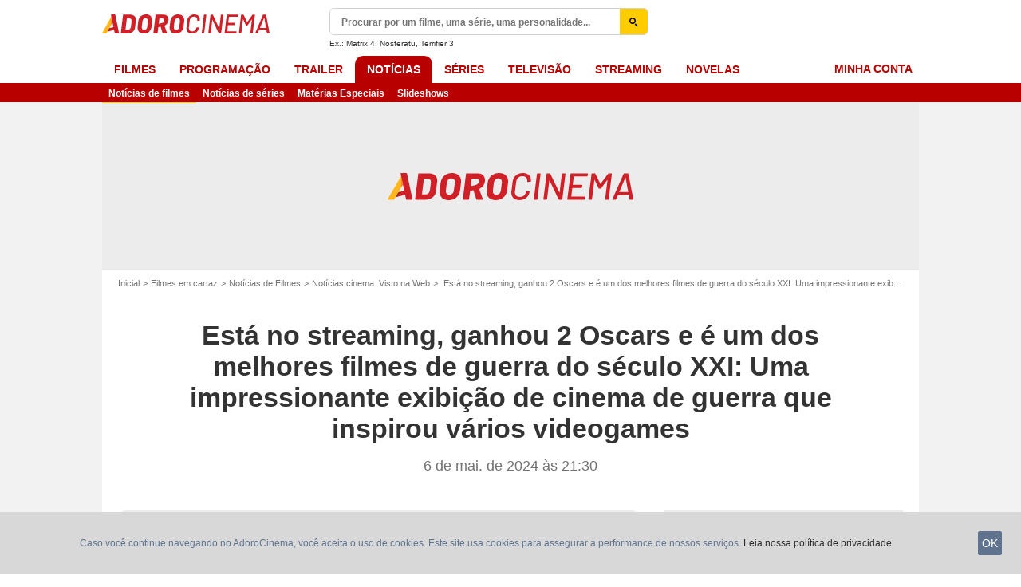

--- FILE ---
content_type: text/html; charset=UTF-8
request_url: https://www.adorocinema.com/noticias/filmes/noticia-1000077828/
body_size: 56634
content:
<!DOCTYPE html>
<html lang="pt-BR">
<head>
        <meta http-equiv="X-UA-Compatible" content="IE=edge,chrome=1">
        <meta charset="UTF-8" />
    <meta name="viewport" content="width=device-width, initial-scale=1.0, maximum-scale=1.0, minimum-scale=1.0, user-scalable=no">
    <meta name="robots" content="index,follow,max-snippet:-1,max-image-preview:large,max-video-preview:5" />
        <title>Está no streaming, ganhou 2 Oscars e é um dos melhores filmes de guerra do século XXI: Uma impressionante exibição de cinema de guerra que inspirou vários videogames - Notícias de cinema - AdoroCinema</title>
    <meta name="keywords" content="" />
    <meta name="Googlebot" content="noarchive" />
    <meta name="distribution" content="global" />
    <meta name="author" content="AdoroCinema" />
    <meta name="country" content="Brazil" />
    <meta name="geo.position" content="68.848233,107.138672" />
    <meta name="geo.country" content="BR" />
        <meta name="ICBM" content="68.848233,107.138672" />
    <meta name="theme-color" content="#B90000" />
    <meta name="description" content="Um filme imperdível do diretor de Blade Runner com um elenco repleto de atores conhecidos." />
            <meta property="og:site_name" content="AdoroCinema" />
    <meta property="og:locale" content="pt_BR" />
    <meta property="og:title" content="Está no streaming, ganhou 2 Oscars e é um dos melhores filmes de guerra do século XXI: Uma impressionante exibição de cinema de guerra que inspirou vários videogames" />
    <meta property="og:description" content="Um filme imperdível do diretor de Blade Runner com um elenco repleto de atores conhecidos." />
    <meta property="og:image" content="https://br.web.img3.acsta.net/img/34/f4/34f4d5242824ca3898321b442fdeaeba.jpg" />
    <meta property="og:type" content="article" />
        <meta property="og:url" content="https://www.adorocinema.com/noticias/filmes/noticia-1000077828/" />
    <meta property="fb:app_id" content="362532407092981" />
            <meta name="twitter:card" content="summary_large_image" />
    <meta name="twitter:site" content="@adorocinema" />
    <meta name="twitter:title" content="Está no streaming, ganhou 2 Oscars e é um dos melhores filmes de guerra do século XXI: Uma impressionante exibição de cinema de guerra que inspirou vários videogames" />
    <meta name="twitter:description" content="Um filme imperdível do diretor de Blade Runner com um elenco repleto de atores conhecidos." />
    <meta name="twitter:image" content="https://br.web.img3.acsta.net/img/34/f4/34f4d5242824ca3898321b442fdeaeba.jpg" />
    
    
        <meta name="twitter:app:name:iphone" content="adorocinema" />
    <meta name="twitter:app:name:ipad" content="adorocinema" />
    <meta name="twitter:app:name:googleplay" content="adorocinema" />
    <meta name="twitter:app:url:iphone" content="adorocinema://open/news?code=1000077828" />
    <meta name="twitter:app:url:ipad" content="adorocinema://open/news?code=1000077828" />
    <meta name="twitter:app:url:googleplay" content="adorocinema://open/news?code=1000077828" />
    <meta name="twitter:app:id:iphone" content="926254990" />
    <meta name="twitter:app:id:ipad" content="926254990" />
    <meta name="twitter:app:id:googleplay" content="com.adorocinema.android" />
    <meta name="apple-itunes-app" content='app-id=926254990, app-argument=http://www.adorocinema.com://open/news?code=1000077828'>
    
                        <meta property="article:section" content="MOVIE" />
        <meta property="article:tags" content="Visto na Web" />
        <meta property="article:published_time" content="2024-05-06T21:30:00-03:00">
        <meta property="article:modified_time" content="2024-05-06T21:30:00-03:00">
                <meta property="fb:pages" content="122837181099458" />
                <link rel="preconnect" href="https://assets.adorocinema.com" />
    
    
            <link rel="preload" href="https://assets.adorocinema.com/skin/font/icon/font-icon.b0f19426.woff2" as="font" type="font/woff2" crossorigin />
        <link rel="preload" href="https://assets.adorocinema.com/skin/img/adorocinema/logo-main-grey.c656a66e.svg" type="image/svg+xml" as="image" />

        <link rel="preload" href="https://assets.adorocinema.com/js/website/website-common.dc8b5079291130f09e2b.js" as="script" />
        <link rel="preload" href="https://assets.adorocinema.com/js/website/newspage.d867a7b579dadb1422cd.js" as="script" />

                                <link rel="preload" href="https://br.web.img2.acsta.net/r_640_360/img/34/f4/34f4d5242824ca3898321b442fdeaeba.jpg" as="image" />
    
    <style>article,aside,details,figcaption,figure,footer,header,hgroup,nav,section,summary{display:block}audio,canvas,video{display:inline-block}audio:not([controls]){display:none;height:0}[hidden],template{display:none}html{background:#fff;color:#000;-webkit-text-size-adjust:100%;-ms-text-size-adjust:100%;font-size:100%;touch-action:manipulation}button,html,input,select,textarea{font-family:sans-serif}body{margin:0;-webkit-font-smoothing:antialiased;-moz-osx-font-smoothing:grayscale;background:#f2f2f2;font-family:Arial,Sans-Serif;padding-top:3.375rem}a{background:transparent;color:#2b2b2b;outline:none;text-decoration:none}a:focus{outline:thin dotted}a:active,a:hover{outline:0}abbr[title]{border-bottom:1px dotted}b,strong{font-weight:700}dfn{font-style:italic}mark{background:#ff0;color:#000}code,kbd,pre,samp{font-family:monospace,serif;font-size:1em}pre{white-space:pre;white-space:pre-wrap;word-wrap:break-word}q{quotes:"\00201c" "\00201d" "\002018" "\002019"}q:after,q:before{content:"";content:none}small{font-size:80%}sub,sup{font-size:75%;line-height:0;position:relative;vertical-align:baseline}sup{top:-.5em}sub{bottom:-.25em}img{border:0}svg:not(:root){overflow:hidden}figure{margin:0}fieldset{margin:0}fieldset,legend{border:0;padding:0}legend{white-space:normal}button,input,select,textarea{font-family:inherit;font-size:100%;margin:0;vertical-align:baseline}button,input{line-height:normal}button,select{text-transform:none}button,html input[type=button],input[type=reset],input[type=submit]{-webkit-appearance:button;cursor:pointer}button[disabled],input[disabled]{cursor:default}input[type=checkbox],input[type=radio]{box-sizing:border-box;padding:0}input[type=search]{-webkit-appearance:textfield;box-sizing:content-box}input[type=search]::-webkit-search-cancel-button,input[type=search]::-webkit-search-decoration{-webkit-appearance:none}button::-moz-focus-inner,input::-moz-focus-inner{border:0;padding:0}textarea{border:0;font-family:Arial,sans-serif;font-size:13px;font-size:.75rem;line-height:1.5;margin:0;outline:0;overflow:auto;padding:0;resize:vertical;resize:none;vertical-align:top;width:100%}table{border-collapse:collapse;border-spacing:0}em{font-style:normal}*,:after,:before{box-sizing:border-box}::-moz-selection{background:#b3d4fc;text-shadow:none}::selection{background:#b3d4fc;text-shadow:none}input:focus{outline:none}p{margin:0}h1,h2,h3,h4,h5,h6{font-size:1em;margin:0;padding:0}hr{border:0;display:block;height:1px;margin:1em 0;padding:0}audio,canvas,img,video{vertical-align:middle}li,ol,ul{list-style:none;margin:0;padding:0}address{font-style:normal}iframe{border:0}.alert:before,.dropdown-select:after,.icon:after,.icon:before,.more-trigger:after,.rating-star:before{font-family:font-icon;font-style:normal;font-variant:normal;font-weight:400;text-transform:none;speak:none;display:inline-block;line-height:1;margin:0 .375rem;vertical-align:middle;-webkit-font-smoothing:antialiased;-moz-osx-font-smoothing:grayscale}.icon:after{margin-right:0}.icon:before{margin-left:0}.icon{font-size:1rem}.no-icon{display:none}.icon-centered:after,.icon-centered:before{margin:auto}.icon-3d-a:after,.icon-3d:before{content:"\e001"}.icon-3dots-a:after,.icon-3dots:before{content:"\e002"}.icon-4demotion-a:after,.icon-4demotion:before{content:"\e003"}.icon-4dx-a:after,.icon-4dx:before{content:"\e004"}.icon-4k-a:after,.icon-4k:before{content:"\e005"}.icon-4k3d-a:after,.icon-4k3d:before{content:"\e006"}.icon-add-to-collections-a:after,.icon-add-to-collections:before{content:"\e007"}.icon-alert-danger-a:after,.icon-alert-danger:before{content:"\e008"}.icon-alert-default-a:after,.icon-alert-default:before{content:"\e009"}.icon-alert-disclaimer-a:after,.icon-alert-disclaimer:before{content:"\e00a"}.icon-alert-info-a:after,.icon-alert-info:before{content:"\e00b"}.icon-alert-success-a:after,.icon-alert-success:before{content:"\e00c"}.icon-alert-warning-a:after,.icon-alert-warning:before{content:"\e00d"}.icon-android-a:after,.icon-android:before{content:"\e00e"}.icon-apple-a:after,.icon-apple:before{content:"\e00f"}.icon-arrow-bottom-a:after,.icon-arrow-bottom:before{content:"\e010"}.icon-arrow-forward-a:after,.icon-arrow-forward:before{content:"\e011"}.icon-arrow-left-a:after,.icon-arrow-left:before{content:"\e012"}.icon-arrow-right-a:after,.icon-arrow-right:before{content:"\e013"}.icon-arrow-top-a:after,.icon-arrow-top:before{content:"\e014"}.icon-award-a:after,.icon-award:before{content:"\e015"}.icon-badges-a:after,.icon-badges:before{content:"\e016"}.icon-camera-a:after,.icon-camera:before{content:"\e017"}.icon-candy-a:after,.icon-candy:before{content:"\e018"}.icon-cross-bold-a:after,.icon-cross-bold:before{content:"\e019"}.icon-cross-a:after,.icon-cross:before{content:"\e01a"}.icon-cup-a:after,.icon-cup:before{content:"\e01b"}.icon-deconnexion-a:after,.icon-deconnexion:before{content:"\e01c"}.icon-dolbyatmos-a:after,.icon-dolbyatmos:before{content:"\e01d"}.icon-dolbycinema-a:after,.icon-dolbycinema:before{content:"\e01e"}.icon-eclaircolor-a:after,.icon-eclaircolor:before{content:"\e01f"}.icon-expand-a:after,.icon-expand:before{content:"\e020"}.icon-eye-a:after,.icon-eye:before{content:"\e021"}.icon-fullscreen-square-a:after,.icon-fullscreen-square:before{content:"\e022"}.icon-gear-a:after,.icon-gear:before{content:"\e023"}.icon-grandlarge-a:after,.icon-grandlarge:before{content:"\e024"}.icon-hamburger-a:after,.icon-hamburger:before{content:"\e025"}.icon-handicap-a:after,.icon-handicap:before{content:"\e026"}.button-become-fan.active:hover:before,.icon-heart-empty-a:after,.icon-heart-empty:before{content:"\e027"}.button-become-fan.active:before,.icon-heart-full-a:after,.icon-heart-full:before{content:"\e028"}.icon-home-a:after,.icon-home:before{content:"\e029"}.icon-ice-a:after,.icon-ice:before{content:"\e02a"}.icon-imax-a:after,.icon-imax:before{content:"\e02b"}.icon-imax3d-a:after,.icon-imax3d:before{content:"\e02c"}.icon-infinite-a:after,.icon-infinite:before{content:"\e02d"}.icon-laserultra-a:after,.icon-laserultra:before{content:"\e02e"}.icon-laurier-left-a:after,.icon-laurier-left:before{content:"\e02f"}.icon-laurier-right-a:after,.icon-laurier-right:before{content:"\e030"}.icon-link-exit-a:after,.icon-link-exit:before{content:"\e031"}.icon-link-square-a:after,.icon-link-square:before{content:"\e032"}.icon-mac-home-a:after,.icon-mac-home:before{content:"\e033"}.icon-mac-my-collections-a:after,.icon-mac-my-collections:before{content:"\e034"}.icon-mac-my-community-a:after,.icon-mac-my-community:before{content:"\e035"}.icon-mac-my-movies-a:after,.icon-mac-my-movies:before{content:"\e036"}.icon-mac-my-ratings-a:after,.icon-mac-my-ratings:before{content:"\e037"}.icon-mac-my-reviews-a:after,.icon-mac-my-reviews:before{content:"\e038"}.icon-mac-my-series-a:after,.icon-mac-my-series:before{content:"\e039"}.icon-mac-my-theaters-a:after,.icon-mac-my-theaters:before{content:"\e03a"}.icon-mac-my-want-to-see-a:after,.icon-mac-my-want-to-see:before{content:"\e03b"}.icon-mac-settings-a:after,.icon-mac-settings:before{content:"\e03c"}.icon-mail-a:after,.icon-mail:before{content:"\e03d"}.icon-notifications-a:after,.icon-notifications:before{content:"\e03e"}.icon-onyxled-a:after,.icon-onyxled:before{content:"\e03f"}.icon-pen-a:after,.icon-pen:before{content:"\e040"}.icon-pin-a:after,.icon-pin:before{content:"\e041"}.icon-play-arrow-a:after,.icon-play-arrow:before{content:"\e042"}.icon-play-mini-a:after,.icon-play-mini:before{content:"\e043"}.icon-playlist-a:after,.icon-playlist:before{content:"\e044"}.icon-plus-bold-a:after,.icon-plus-bold:before{content:"\e045"}.icon-plus-mini-a:after,.icon-plus-mini:before{content:"\e046"}.icon-plus-a:after,.icon-plus:before{content:"\e047"}.icon-profil-a:after,.icon-profil:before{content:"\e048"}.icon-replay-a:after,.icon-replay:before{content:"\e049"}.icon-restaurant-a:after,.icon-restaurant:before{content:"\e04a"}.icon-screenx-a:after,.icon-screenx:before{content:"\e04b"}.icon-search-a:after,.icon-search:before{content:"\e04c"}.icon-share-social-a:after,.icon-share-social:before{content:"\e04d"}.icon-share-a:after,.icon-share:before{content:"\e04e"}.icon-sign-in-collections-a:after,.icon-sign-in-collections:before{content:"\e04f"}.icon-sign-in-friends-a:after,.icon-sign-in-friends:before{content:"\e050"}.icon-sign-in-gifts-a:after,.icon-sign-in-gifts:before{content:"\e051"}.icon-sign-in-newsletter-a:after,.icon-sign-in-newsletter:before{content:"\e052"}.icon-sign-in-rate-a:after,.icon-sign-in-rate:before{content:"\e053"}.icon-sign-in-score-a:after,.icon-sign-in-score:before{content:"\e054"}.icon-sign-in-theaters-a:after,.icon-sign-in-theaters:before{content:"\e055"}.icon-slideshow-a:after,.icon-slideshow:before{content:"\e056"}.icon-smiley-happy-a:after,.icon-smiley-happy:before{content:"\e057"}.icon-smiley-sad-a:after,.icon-smiley-sad:before{content:"\e058"}.icon-social-facebook-circle-a:after,.icon-social-facebook-circle:before{content:"\e059"}.icon-social-facebook-square-a:after,.icon-social-facebook-square:before{content:"\e05a"}.icon-social-facebook-a:after,.icon-social-facebook:before{content:"\e05b"}.icon-social-google-circle-a:after,.icon-social-google-circle:before{content:"\e05c"}.icon-social-google-a:after,.icon-social-google:before{content:"\e05d"}.icon-social-instagram-circle-a:after,.icon-social-instagram-circle:before{content:"\e05e"}.icon-social-mail-circle-a:after,.icon-social-mail-circle:before{content:"\e05f"}.icon-social-threads-circle-a:after,.icon-social-threads-circle:before{content:"\e060"}.icon-social-tiktok-circle-a:after,.icon-social-tiktok-circle:before{content:"\e061"}.icon-social-twitter-circle-a:after,.icon-social-twitter-circle:before{content:"\e062"}.icon-social-twitter-square-a:after,.icon-social-twitter-square:before{content:"\e063"}.icon-social-twitter-a:after,.icon-social-twitter:before{content:"\e064"}.icon-social-whatsapp-square-a:after,.icon-social-whatsapp-square:before{content:"\e065"}.icon-social-whatsapp-a:after,.icon-social-whatsapp:before{content:"\e066"}.icon-social-youtube-circle-a:after,.icon-social-youtube-circle:before{content:"\e067"}.icon-speednoter-a:after,.icon-speednoter:before{content:"\e068"}.icon-star-empty-a:after,.icon-star-empty:before{content:"\e069"}.icon-star-half-left-a:after,.icon-star-half-left:before{content:"\e06a"}.icon-star-half-right-a:after,.icon-star-half-right:before{content:"\e06b"}.icon-star-a:after,.icon-star:before{content:"\e06c"}.icon-stats-a:after,.icon-stats:before{content:"\e06d"}.icon-thumb-down-a:after,.icon-thumb-down:before{content:"\e06e"}.icon-thumb-up-a:after,.icon-thumb-up:before{content:"\e06f"}.icon-tick-square-a:after,.icon-tick-square:before{content:"\e070"}.icon-tick-a:after,.icon-tick:before{content:"\e071"}.icon-ticket-a:after,.icon-ticket:before{content:"\e072"}.icon-tickets-seances-a:after,.icon-tickets-seances:before{content:"\e073"}.icon-time-a:after,.icon-time:before{content:"\e074"}.icon-trash-a:after,.icon-trash:before{content:"\e075"}.bam-want-to-see.active:before,.icon-wish-full-a:after,.icon-wish-full:before{content:"\e076"}.icon-wish-a:after,.icon-wish:before,.no-touch .bam-want-to-see.active:hover:before{content:"\e077"}@font-face{font-family:font-icon;font-style:normal;font-weight:400;src:url(https://assets.adorocinema.com/skin/font/icon/font-icon.b0f19426.woff2) format("woff2"),url(https://assets.adorocinema.com/skin/font/icon/font-icon.b230f430.woff) format("woff"),url(https://assets.adorocinema.com/skin/font/icon/font-icon.b45f913f.ttf) format("truetype")}.gd{display:grid}.gd-gap-5{grid-gap:.3125rem}.gd-gap-10{grid-gap:.625rem}.gd-gap-15{grid-gap:.9375rem}.gd-gap-20{grid-gap:1.25rem}.gd-gap-30{grid-gap:1.875rem}.gd-span-s-12{grid-column:1/span 12}.gd-item-mw-0{min-width:0}.gd-2-cols,.gd-3-cols{display:grid;grid-template-columns:1fr}.gd-2-cols .gd-col-left,.gd-2-cols .gd-col-middle,.gd-2-cols .gd-col-right,.gd-3-cols .gd-col-left,.gd-3-cols .gd-col-middle,.gd-3-cols .gd-col-right{min-width:0}.gd-col-left{padding-top:1.25rem}.gd-xs-1{grid-template-columns:repeat(1,1fr)}.gd-xs-2{grid-template-columns:repeat(2,1fr)}.gd-xs-3{grid-template-columns:repeat(3,1fr)}.gd-xs-4{grid-template-columns:repeat(4,1fr)}.gd-xs-12{grid-template-columns:repeat(12,1fr)}.body-header-min{padding-top:2.8125rem}.content-layout{background:#fff;display:block;font-size:.75rem;margin:0 auto;max-width:64rem;padding-bottom:1px;position:relative}.section{margin-bottom:2.5rem}.section-wrap{padding-left:.625rem;padding-right:.625rem}.section-wrap.section-black{background:#000;padding-bottom:2rem;padding-top:2rem}.section-block{display:block}.rc-content{margin-top:80vh;overflow:hidden}.player-emergence{background:#fff;margin:0 auto;max-width:64rem}.button,.main-header .button-form,.main-header .header-search-submit{-webkit-appearance:none;-moz-appearance:none;appearance:none;background:transparent;border:none;border-radius:1.875rem;cursor:pointer;display:inline-block;font-family:montserrat,Arial,Sans-Serif;font-size:.8125rem;font-weight:700;letter-spacing:0;line-height:1rem;outline:none;overflow:hidden;padding:.625rem 1.25rem;position:relative;text-decoration:none;text-transform:uppercase;vertical-align:middle}.button:focus,.main-header .button-form:focus,.main-header .header-search-submit:focus{outline:none}.button-xs{font-size:.625rem;padding:.3125rem .7rem}.button-xs.button-provider-squared{line-height:.75rem}.button-xs.button-provider-squared .button-img{width:70%}.button-xs.button-squared-full{padding:.125rem}.button-sm{font-size:.75rem;line-height:1rem;padding:.75rem 1rem}.button-sm.button-provider-squared{line-height:.875rem}.button-sm .icon{font-size:.6875rem}.button-sm .button-primary-text{font-size:.75rem}.button-sm.button-squared-full{padding:.313rem}.button-md{font-size:.8125rem;line-height:1rem;padding:.625rem 1.25rem}.button-md.button-squared-full{padding:.625rem}.button-lg{font-size:.875rem;line-height:1.625rem;padding:.9375rem 1.875rem}.button-disabled,.button:disabled,.main-header .button-form:disabled,.main-header .header-search-submit:disabled{cursor:default;opacity:.5;pointer-events:none;transition:none}.button-no-click{cursor:default;pointer-events:none;transition:none}.button-white-ghost{background:transparent;border:1px solid #fff;color:#fff}.button-white-full{background:#fff;color:#000}.button-white-full:hover{background:#dfdfdf;color:#000}.button-grey-ghost{background:transparent;border:1px solid #737373;color:#737373}.button-grey-full{background-color:#737373;color:#fff}.button-grey-full:hover{background:#666;color:#f2f2f2}.button-grey-full-square{background:transparent;color:#737373}.button-grey-full-square:hover{background:transparent;color:#666}.button-default-full{background:#ececec;color:#000}.button-default-full:hover{background:#dfdfdf;color:#000}.button-primary-full{background:#2b2b2b;color:#ececec}.button-primary-full:hover{background:#1e1e1e;color:#fff}.button-squared-full{background:#333f48;border-radius:.625rem;color:#ececec;overflow:hidden;padding:.125rem}.button-squared-full:before{margin:.625rem}.button-squared-full:hover{background:#737373;color:#fff}.button-inverse-full,.main-header .button-form,.main-header .header-search-submit{background:#fecc00;color:#333}.button-inverse-full:hover,.main-header .button-form:hover,.main-header .header-search-submit:hover{background:#eabb00;color:#333}.button-inverse-ghost{background:transparent;border:1px solid #eabb00;color:#eabb00}.button-inverse-ghost:hover{border-color:#d1a700;color:#d1a700}.button-dark-ghost{background:transparent;border:1px solid #181d1f;color:#181d1f}.button-dark-ghost:hover{border-color:#39454a;color:#39454a}.button-danger,.button-danger-full{background:#e50712;color:#ececec}.button-danger-full:hover,.button-danger:hover{background:#cc0610;color:#fff}.button-filter-ghost{background:#fff;border:1px solid #737373;color:#737373;font-family:montserrat,Arial,Sans-Serif;font-size:.75rem;font-weight:700;text-align:center;text-transform:none}.button-filter-ghost:hover{background:#ececec}.button-filter-ghost.active-filter{border-color:#333;color:#333}.button-danger-ghost{background:transparent;border:1px solid #e50712;color:#e50712}.button-netflix-full{background:#e50914;color:#fff}.button-netflix-full:hover{background:#cc0812;color:#fff}.button-netflix-ghost{background:transparent;border:1px solid #e50914;color:#e50914}.button-netflix-ghost:hover{background:#cc0812;color:#fff}.button-amazon-prime-video-full{background:#00a8e1;color:#fff}.button-amazon-prime-video-full:hover{background:#0095c8;color:#fff}.button-disney-full{background:#02d6e8;color:#000;white-space:nowrap}.button-disney-full:hover{background:#02bfcf;color:#000}.button-filmin-full{background:#00ffa6;color:#000;white-space:nowrap}.button-filmin-full:hover{background:#00e695;color:#000}.button-m6plus-full{background:#000;color:#faef00}.button-m6plus-full:hover{background:#262626;color:#faef00}.button-m6plus-full-reverse{background:#faef00;color:#000}.button-m6plus-full-reverse:hover{background:#fff748;color:#000}.button-my-canal-vod-full{background:#922091;color:#fff}.button-my-canal-vod-full:hover{background:#7d1b7c;color:#fff}.button-my-canal-vod-ghost{font-family:Arial,Sans-Serif;font-size:.9375rem;letter-spacing:normal;text-transform:none}.button-my-canal-vod-ghost,.button-my-canal-vod-ghost:hover{background:#fff;color:#005ea8}.button-mycanal-svod-full{background:#ed3655;color:#fff}.button-mycanal-svod-full:hover{background:#eb1f41;color:#fff}.button-movistarplus-full{background:#019bf4;color:#fff}.button-movistarplus-full:hover{background:#018bdb;color:#fff}.button-cineplusocs-full{background:#f60;color:#fff}.button-cineplusocs-full:hover{background:#ff944d;color:#fff}.button-arte-full{background:#fe4601;color:#fff}.button-arte-full:hover{background:#e53f01;color:#fff}.button-salto-full{background:#f14a53;color:#fff}.button-salto-full:hover{background:#f69196;color:#fff}.button-madelen-full{background:#0086b1;color:#fff}.button-madelen-full:hover{background:#007398;color:#fff}.button-benshi-full{background:#f55;color:#fff}.button-benshi-full:hover{background:#ff3c3c;color:#fff}.button-adn-full{background:#0092ff;color:#fff}.button-adn-full:hover{background:#0083e6;color:#fff}.button-skyticket-full{background:#ff0853;color:#fff}.button-skyticket-full:hover{background:#ee0048;color:#fff}.button-hbo-max-full{background:#000;color:#fff}.button-hbo-max-full:hover{background:#262626;color:#fff}.button-amazon-pvc-full{background:#181d1f;color:#fff}.button-amazon-pvc-full:hover{background:#39454a;color:#fff}.button-rtlplus-full{background:#181d1f;color:#fff}.button-rtlplus-full:hover{background:#39454a;color:#fff}.button-starplus-full{background:#271e45;color:#fff}.button-starplus-full:hover{background:#1d1633;color:#fff}.button-universcine-full{background:#ff0065;color:#fff}.button-universcine-full:hover{background:#e6005b;color:#fff}.button-rakutentv-full{background:#bf0000;color:#fff}.button-rakutentv-full:hover{background:#a60000;color:#fff}.button-paramountplus-full{background:#0064ff;color:#fff}.button-paramountplus-full:hover{background:#005ae6;color:#fff}.button-paramountplus-full .paramount-plus{font-family:Arial,Sans-Serif}.button-filmotv-full{background:#1b1856;color:#fff}.button-filmotv-full:hover{background:#151242;color:#fff}.button-crunchyroll-full{background:#ff6b00;color:#fff}.button-crunchyroll-full:hover{background:#e66000;color:#fff}.button-mubi-full{background:#001489;color:#fff}.button-mubi-full:hover{background:#001070;color:#fff}.button-capuseen-full{background:#f2af20;color:#fff}.button-capuseen-full:hover{background:#eba40e;color:#fff}.button-skyshowtime-full{background:#6d5ff9;color:#fff}.button-skyshowtime-full:hover{background:#5746f8;color:#fff}.button-gaumont-classic-full{background:#dc002e;color:#fff}.button-gaumont-classic-full:hover{background:#c30029;color:#fff}.button-magenta-tv-full{background:#e20074;color:#fff}.button-magenta-tv-full:hover{background:#c90067;color:#fff}.button-ardplus-full{background:#003480;color:#fff}.button-ardplus-full:hover{background:#002a67;color:#fff}.button-tf1plus-full{background:#00f;color:#fff}.button-tf1plus-full:hover{background:#0000e6;color:#fff}.button-tf1plus-full-white{background:#fff;color:#00f}.button-tf1plus-full-white:hover{background:#f2f2f2;color:#00f}.button-francetv-full{background:#172128;color:#fff}.button-francetv-full:hover{background:#0e1418;color:#fff}.button-flixole-full{background:#ec0032;color:#fff}.button-flixole-full:hover{background:#d3002d;color:#fff}.button-oqee-full{background:#161616;color:#fff}.button-oqee-full:hover{background:#090909;color:#fff}.button-ina-madelen-full{background:#0086b1;color:#fff}.button-ina-madelen-full:hover{background:#007398;color:#fff}.button-black-full{background:#000;color:#fff}.button-black-full:hover{background:#2b2b2b;color:#fff}.button .provider-plus,.header-nav-link .provider-plus,.main-header .button-form .provider-plus,.main-header .header-search-submit .provider-plus{font-family:Arial,Sans-Serif}.button-dark-full{background-color:#181d1f;color:#fff}.button-provider-premium{align-content:center;align-items:center;display:inline-flex;flex-direction:row;flex-wrap:nowrap;justify-content:center}.button-provider-premium .button-image-holder{flex:0 0 auto;overflow:hidden}.button-provider-premium .button-image-holder .logo-provider-premium{display:block;min-width:2rem;width:auto}.button-provider-premium .txt{display:block;text-align:center;width:100%}.button-provider-squared{border-radius:.875rem;overflow:hidden;padding:.3125rem}.button-provider-squared .button-primary-text{display:block;font-family:Arial,Sans-Serif;font-size:.75rem;font-weight:700}.button-provider-squared .button-secondary-text{color:#005ea8;display:block;font-family:Arial,Sans-Serif;font-size:.75rem;letter-spacing:normal}.button-provider-squared .txt{display:block;margin-top:.625rem;text-align:center;text-transform:none;vertical-align:middle}.button-provider-squared .logo-provider-squared{border-radius:.625rem;height:4.688rem;overflow:hidden;width:4.688rem}.button-provider-squared .disney-plus{font-family:Arial,Sans-Serif}.button-social-ac-full{background:#1ca2eb;border:1px solid transparent;color:#fff}.button-social-ac-full:hover{background:#1394da;color:#fff}.button-social-ac-full.active{color:#737373}.button-social-ac-full.active,.button-social-ac-full.active:hover{background:#d8d8d8;border:1px solid #d8d8d8}.button-social-ac-ghost{background:transparent;border:1px solid #1ca2eb;color:#1ca2eb}.button-social-ac-ghost:hover{background:rgba(0,0,0,.1);color:#1394da}.button-social-ac-ghost.active{background:transparent;border:1px solid #737373;color:#737373}.button-social-ac-ghost.active:hover{background:rgba(0,0,0,.1);border:1px solid #d8d8d8}.button-social-ac-thumbnail{background:#f2f2f2;border:1px solid transparent;color:#222}.button-social-ac-thumbnail:hover{background:#1394da;color:#fff}.button-social-ac-thumbnail.active{background:#1ca2eb;border:1px solid #1ca2eb;color:#fff}.button-social-ac-thumbnail.active:hover{background:#d8d8d8;border:1px solid #d8d8d8}.button-sign-social{background-color:#fff;background-position:50%;background-repeat:no-repeat;background-size:1.125rem;border:1px solid #d8d8d8;border-radius:.25rem;box-sizing:border-box;height:2.5rem;margin:1.5rem 1rem;overflow:hidden;transform:scale(1.25);transform-origin:center center;width:2.5rem}.button-sign-social:hover{background-color:#ececec}.button-fb-full{background:#39579a;color:#fff}.button-fb-full:hover{background:#324c87;color:#fff}.button-fb-full-square{background:transparent;color:#39579a}.button-fb-full-square:hover{background:transparent;color:#324c87}.button-tw-full{background:#000;color:#fff}.button-tw-full:hover{background:#262626;color:#fff}.button-tw-full-square{background:transparent;color:#000}.button-tw-full-square:hover{background:transparent;color:#262626}.button-whatsapp-full{background:#25d366;color:#fff}.button-whatsapp-full:hover{background:#21bd5c;color:#fff}.button-whatsapp-full-square{background:transparent;color:#25d366}.button-whatsapp-full-square:hover{background:transparent;color:#21bd5c}.button-sign-fb{background-image:url(https://assets.adorocinema.com/skin/img/f-logo.c7592789.svg)}.button-sign-gplus{background-image:url(https://assets.adorocinema.com/skin/img/google-logo.0dc1b797.svg)}.button-countdown-full{background:var(--customBtnBgColor,#fff);color:var(--customBtnTxtColor,#000)}.button-countdown-full:hover{background:var(--customBtnBgColorHover,#737373);color:var(--customBtnTxtColor,#000)}.button-countdown-ghost{background:var(--customBtnBgColor,#fff);color:var(--customBtnTxtColor,#000)}.button-countdown-ghost:hover{background:var(--customBtnBgColorHover,#737373);color:var(--customBtnTxtColor,#000)}.no-touch .button-become-fan:hover{color:#1ca2eb}.button-message{background:#fff;color:#333}.button-message:hover{background:#f2f2f2;color:#333}.button-add-theater{background-color:#ececec;border-radius:50%;font-size:.75rem;overflow:hidden;padding:.438rem .563rem}.button-add-theater:before{color:#737373;margin:0}.button-add-theater:hover:before{color:#1ca2eb}.button-add-theater.active{background-color:#d2edfb;display:inline-block}.button-add-theater.active:before{color:#1ca2eb}.button-add-theater.active:hover:before{color:#737373}.button-add-theater-small{font-size:.625rem;margin:0 0 0 .3125rem;padding:.25rem .375rem}.button-add-theater-small .txt{display:none}.titlebar-page .button-become-fan:before,.titlebar-page .button-interested:before,.titlebar-page .button-seenit:before{margin:0;vertical-align:text-top}.button-rating-delete{background:transparent;border:none;color:transparent;font:0/0 a;text-shadow:none}.main-header .no-touch .button-form,.main-header .no-touch .header-search-submit,.no-touch .button,.no-touch .main-header .button-form,.no-touch .main-header .header-search-submit{transition:background .15s ease-in-out}.button .icomask,.button .icon,.main-header .button-form .icomask,.main-header .button-form .icon,.main-header .header-search-submit .icomask,.main-header .header-search-submit .icon{vertical-align:top}.button .icon:after,.button .icon:before,.main-header .button-form .icon:after,.main-header .button-form .icon:before,.main-header .header-search-submit .icon:after,.main-header .header-search-submit .icon:before{margin:0}.button .icon-left,.main-header .button-form .icon-left,.main-header .header-search-submit .icon-left{margin:0 .625rem 0 0}.button .icon-right,.main-header .button-form .icon-right,.main-header .header-search-submit .icon-right{margin:0 0 0 .625rem}.button-icon .icon,.button-icon .icon:after,.button-icon .icon:before{margin:0}.button-no-txt .txt{display:none}.button-no-txt .icon{margin:0}.button .counter,.main-header .button-form .counter,.main-header .header-search-submit .counter{margin-left:.3125rem}.main-header .button-form,.main-header .header-search-submit{height:2.0625rem;margin:-.125rem 0 0 -.0625rem}.light .button-primary-full,.light .button-social{color:#fff}.button.button-fb.button-lg,.main-header .button-fb.button-lg.button-form,.main-header .button-fb.button-lg.header-search-submit{padding:.75em 1.07em}.button-helpful{background:transparent;color:#737373}.button-helpful:hover{color:#000}.button-helpful .icon{margin-right:.3125rem}.button-helpful.active{color:#1ca2eb}.button .icon-arrow-left,.button .icon-arrow-right,.button .icon-arrow-right-a,.button .icon-play-mini,.main-header .button-form .icon-arrow-left,.main-header .button-form .icon-arrow-right,.main-header .button-form .icon-arrow-right-a,.main-header .button-form .icon-play-mini,.main-header .header-search-submit .icon-arrow-left,.main-header .header-search-submit .icon-arrow-right,.main-header .header-search-submit .icon-arrow-right-a,.main-header .header-search-submit .icon-play-mini{color:#fecc00}.button-vod-globo{background:#eb0b19;color:#fff}.button-vod-globo:hover{background:#d30a16;color:#fff}.button-vod-telecine{background:#eb0b19;color:#fff}.button-vod-telecine:hover{background:#d30a16;color:#fff}.button-vod-looke{background:#0065cf;color:#fff}.button-vod-looke:hover{background:#0059b6;color:#fff}.button-fb-full-square,.button-grey-full-square,.button-tw-full-square,.button-whatsapp-full-square{letter-spacing:0;padding:0;text-align:center}.button-fb-full-square .txt,.button-grey-full-square .txt,.button-tw-full-square .txt,.button-whatsapp-full-square .txt{display:none}.button-fb-full-square .icon,.button-grey-full-square .icon,.button-tw-full-square .icon,.button-whatsapp-full-square .icon{display:inline-block;font-size:2.4375rem;margin:0;position:relative}.button-fb-full-square .icon:before,.button-grey-full-square .icon:before,.button-tw-full-square .icon:before,.button-whatsapp-full-square .icon:before{margin:0;position:relative;z-index:1}.button-fb-full-square .icon:after,.button-grey-full-square .icon:after,.button-tw-full-square .icon:after,.button-whatsapp-full-square .icon:after{background:#fff;bottom:.3125rem;content:"";display:block;left:.3125rem;position:absolute;right:.3125rem;top:.3125rem;z-index:0}.button-sm.button-fb-full-square .icon,.button-sm.button-grey-full-square .icon,.button-sm.button-tw-full-square .icon,.button-sm.button-whatsapp-full-square .icon{font-size:2.1875rem}.icomask{display:inline-block;margin:0 -.25rem 0 -.875rem;overflow:hidden;padding:0 0 0 .875rem;position:relative;vertical-align:middle}.button-sm .icomask{margin:0 -.25rem 0 -.625rem;padding:0 0 0 .625rem}.icomask .icon{font-size:.875rem;position:relative}.main-header .no-touch .button-form:hover .icomask .icon,.main-header .no-touch .header-search-submit:hover .icomask .icon,.no-touch .button:hover .icomask .icon,.no-touch .main-header .button-form:hover .icomask .icon,.no-touch .main-header .header-search-submit:hover .icomask .icon{animation-duration:.3s;animation-name:btnIconAnimate}.icomask.iconmask-rside{margin:0 -.875rem 0 -.25rem;padding:0 .875rem 0 0}.icomask.iconmask-rside .icon{margin:0 0 0 .625rem}@keyframes btnIconAnimate{0%{left:0}50%{left:100%;opacity:0}51%{left:-100%;opacity:0}to{left:0}}.icon-plus-mini:before{color:#000;font-size:.75rem;position:relative;z-index:2}.icon-plus-mini.plus-mini-rounded:after{background:#fff;border-radius:50%;content:"";height:1.625rem;overflow:hidden;position:absolute;transform:translate(-75%,20%);width:1.625rem;z-index:1}.icon-play-mini:before{color:#000;position:relative;z-index:2}.icon-play-mini.play-mini-rounded{background-color:rgba(0,0,0,.8);border-radius:50%;font-size:.75rem;height:1.75rem;overflow:hidden;padding:.313rem 0 0 .688rem;width:1.75rem}.icon-play-mini.play-mini-rounded:before{color:#fff}.icon-play-mini:hover:before{color:#fecc00}.ico-play-wrapper{background-color:rgba(0,0,0,.6);border-radius:50%;display:block;height:2.5rem;left:50%;overflow:hidden;position:absolute;top:55%;transform:translate(-50%,-80%);width:2.5rem;z-index:1}.ico-play-wrapper .icon-play-arrow{color:#fff;display:block;left:50%;position:absolute;top:50%;transform:translate(-50%,-50%);width:26.28%}.ico-play-wrapper:hover{background-color:rgba(0,0,0,.8)}.ico-play-wrapper:hover .icon-play-arrow{color:#fecc00}.player .media-holder .ico-play-wrapper{transform:translate(-50%,-70%)}.label{border-radius:.25rem;display:inline-block;font-family:montserrat,Arial,Sans-Serif;font-weight:700;overflow:hidden;text-transform:uppercase}.label-sm{font-size:.5625rem;padding:.1875rem .25rem}.label-md{font-size:.563rem;padding:.313rem .3125rem}.label-lg{font-size:.875rem;padding:.375rem .625rem .3125rem}.label-default-full{background:#b3b3b3;color:#fff}.label-default-ghost{background:transparent;border:1px solid #ececec;color:#b3b3b3}.label-primary-full{background:#fecc00;color:#333}.label-primary-ghost{background:transparent;border:1px solid #fecc00;color:#fecc00}.label-success-full{background:#16a085;color:#fff}.label-success-ghost{background:transparent;border:1px solid #16a085;color:#16a085}.label-danger-full{background:#e50712;color:#fff}.label-danger-ghost{background:transparent;border:1px solid #e50712;color:#e50712}.label-premiere-full{background:#e50712;color:#333}.label-premiere-ghost{background:transparent;border:1px solid #e50712;color:#e50712}.label-theaters-full{background:#fecc00;color:#333}.label-soon-full{background:#ececec;color:#333}.label-warning-full{background:#f39c12;color:#000}.label-warning-ghost{background:transparent;border:1px solid #f39c12;color:#f39c12}.label-info-full{background:#0083b9;color:#fff}.label-info-ghost{background:transparent;border:1px solid #0083b9;color:#0083b9}.label-sponso-full{background:#b3b3b3;color:#fff}.label-sponso-ghost{background:transparent;border:1px solid #fff;color:#fff}.label-sponso-dark-full{background:#333;color:#fff}.label-current-full{background:#81d135;color:#fff}.label-current-ghost{background:transparent;border:1px solid #81d135;color:#81d135}.label-white-ghost{background:transparent;border:1px solid #fff;color:#fff}.label-soon{font-family:montserrat,Arial,Sans-Serif;font-size:.6875rem;font-weight:400;overflow:visible;text-transform:lowercase}.carousel-item .label-sponso,.media-holder .label-sponso,.thumbnail-container .label-sponso{background:#333}.media-holder .label-sponso-dark-full,.media-holder .label-sponso-full,.media-holder .label-sponso-ghost{position:absolute}.list-item{margin-top:1rem}.list-item:first-child{margin-top:0}.list-item-link-highlight{color:#333;font-weight:700}.list-piped{font-size:0}.list-piped .list-item{border-left:1px solid #737373;display:inline-block;font-family:montserrat,Arial,Sans-Serif;font-size:.75rem;font-weight:600;line-height:1;margin-bottom:.375rem;margin-top:0;padding:0 .5rem}.list-piped .list-item:first-child{border-left:none;padding-left:0}.list-piped .list-item:last-child{padding-right:0}.list-prefixed:before{color:#333;content:attr(data-prefix);display:inline-block;font-family:montserrat,Arial,Sans-Serif;font-size:.75rem;font-weight:700;padding-right:.5rem}.md-table-row{font-size:.9375rem;padding:.3125rem 0;position:relative;width:100%}.md-table-row .item{display:block;font-family:montserrat,Arial,Sans-Serif;font-size:.875rem}.md-table-row .item-episodes{font-size:.8125rem;margin-top:.3125rem}.md-table-row .link,.md-table-row .link-empty{font-weight:700;margin-right:1rem}.md-table-row .link-light{color:#737373}.md-table-row .link-light:after,.md-table-row .link:after{bottom:0;content:"";display:block;height:100%;left:0;position:absolute;right:0;top:0;width:100%}.md-table-row .link-light:hover:after,.md-table-row .link:not(.isnt-clickable):hover:after{background:hsla(0,0%,40%,.1)}.titlebar{margin-bottom:.625rem}.titlebar-arrow{padding-right:3.125rem}.titlebar-page{display:block;margin-bottom:.9375rem;padding:1.25rem .625rem 0;text-align:center}.titlebar-top-border{position:relative}.titlebar-top-border:before{background:#fecc00;border-radius:.375rem;content:"";display:block;height:.3125rem;left:50%;margin-left:-2.5rem;position:absolute;top:.625rem;width:5rem}.titlebar-left-border:before{background:#fecc00;border-radius:.6875rem;content:"";display:inline-block;height:1.25rem;margin-right:.31rem;position:relative;width:.25rem}.titlebar-title{color:#333;display:inline-block;font-family:montserrat,Arial,Sans-Serif;font-weight:800}.titlebar-title-tny{font-size:.8125rem}.titlebar-title-xs{font-size:.9375rem}.titlebar-title-sm{font-size:1.125rem}.titlebar-title-md{font-size:1.375rem}.titlebar-title-lg{display:inline;font-size:1.75rem;vertical-align:middle}.titlebar-title-xl{font-size:2.125rem}.titlebar-logo-block{display:none}.titlebar-logo-inline{display:inline-block}.titlebar-logo-section{position:absolute;right:1rem;top:1rem}.titlebar-logo{float:right}.titlebar-subtile{font-size:.75rem;font-weight:500}.titlebar-info,.titlebar-subtile{font-family:montserrat,Arial,Sans-Serif}.titlebar-info{display:inline-block;font-size:1rem;font-weight:400;margin-left:.3125rem;vertical-align:baseline}.titlebar-page .titlebar-subtile{font-size:1.125rem;margin-top:.625rem}.title-punchline{color:#737373;display:block;font-size:1rem;font-style:italic;line-height:1.3;margin-bottom:1.875rem;padding:0;text-align:center}.title-inter,.title-punchline{font-family:montserrat,Arial,Sans-Serif;font-weight:500}.title-inter{color:#333;display:inline-block;font-size:.9375rem;font-weight:700}.title-highlight{color:#fecc00;font-family:montserrat,Arial,Sans-Serif;font-weight:600}.titlebar-action-holder{display:inline-block;margin-left:1.25rem}.titlebar-action-holder.affinity{height:2.5rem;vertical-align:text-bottom;width:2.5rem}.titlebar-action-holder.wts{height:2.1875rem;min-width:2.1875rem;vertical-align:text-bottom}.titlebar-action-holder.social{height:2.1875rem;vertical-align:text-bottom;width:5.3125rem}.main-header .titlebar .button-form,.main-header .titlebar .header-search-submit,.titlebar .button,.titlebar .main-header .button-form,.titlebar .main-header .header-search-submit{margin-right:.3125rem}.titlebar .button-no-counter{height:2.1875rem;padding:0;width:2.1875rem}.titlebar .button-no-counter:before{margin:0}.titlebar .icon-ticket-a{color:#fecc00}.titlebar-spacer{padding-left:.5rem;padding-right:.5rem}.titlebar .js-seenit-btn{color:#d8d8d8}.titlebar .js-seenit-btn .active{color:#1ca2eb}.kids-title .titlebar-title{font-family:pompiere-regular,montserrat,Arial,Sans-Serif;font-weight:700}.classic-main-title{display:flex;justify-content:center;padding:1.25rem 1.875rem 0}.classic-main-title .classic-title-deco:before{background:#2b2b2b;border-radius:50%;content:"";display:block;height:.1875rem;margin:0 1rem;overflow:hidden;position:relative;top:50%;width:1.875rem}.classic-main-title .titlebar-title{color:#2b2b2b;flex:0 1 auto;font-family:trajan,montserrat,Arial,Sans-Serif;font-weight:600}.classic-title .titlebar-title{font-family:montserrat,Arial,Sans-Serif;font-weight:700}.classic-section-title .titlebar-title{color:#f2f2f2;font-family:garamond,montserrat,Arial,Sans-Serif;font-style:italic;font-weight:500}.classic-section-subtitle .titlebar-title{color:#f2f2f2;font-family:garamond,montserrat,Arial,Sans-Serif;font-style:normal;font-weight:700}.titlebar.section-title{position:relative}.titlebar.section-title .titlebar-title{margin-left:.625rem}.section-title:before{background:#fecc00;border-radius:.625rem;content:"";height:1.125rem;overflow:hidden;position:absolute;top:.25rem;width:.3125rem}.form-holder{border-radius:.625rem}.form input[type=email],.form input[type=password],.form input[type=text]{background-color:#fff;background-image:none;border:1px solid #d8d8d8;border-radius:2px;border-radius:.625rem;box-shadow:none!important;color:#333;display:block;font-family:montserrat,Arial,Sans-Serif;font-size:.8125rem;height:2.25rem;line-height:1.125rem;overflow:hidden;padding:.5em 1.07em .424em}.form input[type=email]:-moz-placeholder,.form input[type=password]:-moz-placeholder,.form input[type=text]:-moz-placeholder{box-shadow:none!important}input[type=text]{display:inline-block;vertical-align:middle}.form input[type=checkbox]{height:1.125rem;opacity:0;position:absolute;width:1.125rem;z-index:1}.form input[type=checkbox]+label{display:inline-block;padding:0 0 0 1.25rem;position:relative;z-index:0}.form input[type=checkbox]+label:after,.form input[type=checkbox]+label:before{border:1px solid #d8d8d8;content:"";display:block;height:.9375rem;left:0;position:absolute;top:0;width:.9375rem}.form input[type=checkbox]:checked+label:after,.form input[type=checkbox]:checked+label:before{background:#16a085}.form-field{display:inline-block;padding-right:8.25rem;position:relative;width:100%}.form-field .form-text{width:100%}.form-field .form-submit{-webkit-appearance:none;-moz-appearance:none;appearance:none;border:0;outline:none;position:absolute;right:0;top:0}.meta-title{display:inline-block;font-family:montserrat,Arial,Sans-Serif;font-size:.875rem;font-weight:700}.main-header .meta-title+.button-form,.main-header .meta-title+.header-search-submit,.meta-title+.button{margin-left:.3125rem}.meta .label,.meta-rating{margin-top:.3125rem}.meta-sub{font-family:montserrat,Arial,Sans-Serif;font-size:.75rem;font-weight:500}.meta-sub p{margin:.625rem 0}.more-trigger-wrapper{text-align:center}.more-trigger-wrapper .more-hidden{text-align:left}.more-trigger{border:1px solid #333;border-radius:1.25rem;cursor:pointer;font-family:montserrat,Arial,Sans-Serif;font-size:.75rem;font-weight:700;margin:0 auto;max-width:12.5rem;overflow:hidden;padding:.5rem 1.25rem;text-align:center}.more-trigger:hover{background-color:#ececec;color:#333;color:#2c82c8}.more-trigger:after{font-size:.5rem;vertical-align:initial}.more-trigger.loading{color:#ececec}.more-hidden{height:0;overflow:hidden}.more-trigger.active+.more-hidden{height:auto;overflow:visible}.more-trigger.active,.small-crop .more-trigger.active{display:none}.small-crop .more-hidden{height:0}.small-crop .more-trigger{display:block}.ad-inread.filled{margin-bottom:2.5rem;text-align:center}.jad-no-position .ad-atf,.jad-no-position .ad-btf,.jad-no-position .ad-footer,.jad-no-position .ad-masthead,.jad-no-position .ad-mtf,.jad-no-position .autocomplete-result-sponsored,.jad-no-position .banner-emergence,.jad-no-position .emergence-countdown,.jad-no-position .hide-anchor-pos,.jad-no-position .main-banner,.jad-no-position .player-emergence-in-list,.jad-no-position .sticky-ad-holder{display:none}.jad-no-position.dfp-skin{background-color:#f2f2f2!important;background-image:none;padding-top:3.375rem}.ad-atf,.ad-btf,.ad-footer,.ad-masthead,.ad-mtf{position:relative}.ad-atf div:first-child,.ad-btf div:first-child,.ad-footer div:first-child,.ad-masthead div:first-child,.ad-mtf div:first-child{margin:0 auto}.ad-discovery,.ad-footer,.ad-masthead{text-align:center}.ad-footer{background-color:#fff;margin:0 auto;max-width:64rem}.ad-atf.filled,.ad-autopromo.filled,.ad-btf.filled,.ad-mtf.filled,.added-ad.filled{margin:0 auto 2.5rem;overflow:hidden;width:18.75rem}.ad-discovery.filled{margin-bottom:2.5rem}.ad-interstitial{position:absolute}.ad-slideshow{margin:0 auto;max-width:18.75rem;text-align:center}.ad-slideshow>div{margin:0 auto}.ad-slideshownativebanner{margin:.3125rem auto;position:relative;text-align:center}.ad-masthead,.main-banner{aspect-ratio:3.2/1;min-height:6.25rem}.main-banner{background:#fff;background:url(https://assets.adorocinema.com/skin/img/adorocinema/logo-main-light.6419f574.svg) no-repeat 50% #ececec;background-size:30% auto;margin:0 auto;max-width:64rem}.ad-masthead.filled,.dfp-skin .ad-masthead,.main-banner.children-filled{background:none;min-height:0;width:auto}.ad-item.ad-titled:before{color:#656565;content:attr(data-title);display:block;font-family:montserrat,Arial,Sans-Serif;font-size:.75rem;font-weight:400;margin-bottom:.5rem;position:relative;text-align:center;width:100%}.sticky-pos .ad-item{background:url(https://assets.adorocinema.com/skin/img/adorocinema/logo-main-light.6419f574.svg) no-repeat 50% #ececec;background-size:55% auto;margin:0 auto 2.5rem;min-height:37.5rem}.sticky-pos .ad-item.filled{background:none;min-height:0}.on-capture .ad-item,.on-capture .main-banner,.on-capture .sticky-ad-holder{min-height:0}.hp-svod-disney .ad-masthead,.hp-svod-disney .main-banner,.hp-svod-mycanal .ad-masthead,.hp-svod-mycanal .main-banner{aspect-ratio:unset;min-height:0}.sticky-ad-holder{margin-bottom:2.5rem}.sticky-ad-holder .ad-item{margin-bottom:0}.ad-3-cols{margin-top:1.25rem}.ad-3-cols .ad-item{max-width:40.875rem}.alert{align-items:center;border-radius:.625rem;font-size:.875rem;font-weight:700;line-height:1.3;margin:0 auto;min-height:3.75rem;overflow:hidden;padding:.625rem;position:relative;width:100%}.alert,.alert.mdl{display:flex}.alert:before{display:block;flex:0 0 3.125rem;font-size:2.5rem;margin:0}.alert:not(.alert-default,.alert-disclaimer){color:#fff}.alert .alert-body,.alert .alert-title{font-family:montserrat,Arial,Sans-Serif;font-size:.875rem;font-style:normal;line-height:1.1875rem}.alert .alert-title{font-weight:600}.alert .alert-body{font-weight:400}.alert-default{background:hsla(0,0%,93%,.95);color:#656565}.alert-warning{background:rgba(243,156,18,.95)}.alert-disclaimer{background:hsla(0,0%,100%,.95);border:3px solid #2c82c8;color:#000}.alert-disclaimer:before{color:#2c82c8;content:"\e00a"}.alert-danger{background:rgba(229,7,18,.95)}.alert-success{background:rgba(22,160,133,.95)}.alert-info{background:rgba(0,131,185,.95)}.alert-disclaimer-season{margin-top:1rem}.alert-danger:before{content:"\e008"}.alert-default:before{content:"\e009"}.alert-info:before{content:"\e00b"}.alert-success:before{content:"\e00c"}.alert-warning:before{content:"\e00d"}.dropdown-select:after,.more-trigger:after{content:"\e010"}.rating-star:nth-child(odd):before{content:"\e06a"}.rating-star:nth-child(2n):before{content:"\e06b";margin-left:-.03125rem}.stareval-stars .star:after,.stareval-stars .star:before{content:"\e06c";font-size:1rem;margin:0;vertical-align:initial}.icon-label.icon-dolbyatmos,.icon-label.icon-dolbycinema{background-color:#222;color:#fff}.icon-label.icon-imax{background-color:#0071ce;color:#fff}.label-with-no-icon:before{content:normal;display:none}.colorful-icon.icon-dolbycinema:before{color:#222}.colorful-icon.icon-imax:before{color:#0071ce}.hide-text{color:transparent;font:0/0 a;text-indent:100%;text-shadow:none}.hide-text,.text-overflow{overflow:hidden;white-space:nowrap}.text-overflow{text-overflow:ellipsis}a:hover{color:#2c82c8}.blue-link{color:#005ea8;cursor:pointer}.dark-grey-link{color:#333;cursor:pointer;font-weight:700}.white-link{color:#fff}.alert-deprecated-banner{display:none}.grey-link{color:#737373;text-decoration:underline}.grey-link:hover{text-decoration:none}.centered-image{display:block;margin:0 auto}.dark-grey{color:#333;display:inline-block;font-weight:700}.end-section-link-container{align-items:center;display:flex;flex-wrap:wrap;gap:1rem;justify-content:center;margin-top:.938rem}.end-section-link{border:1px solid #333;border-radius:1.25rem;font-family:montserrat,Arial,Sans-Serif;font-size:.75rem;font-weight:700;overflow:hidden;padding:.5rem 1.25rem;text-align:center}.end-section-link:hover{background-color:#ececec;color:#333}iframe[data-src]{background:transparent url(https://assets.adorocinema.com/skin/img/loader.14d779af.svg) 50% no-repeat}.b-error,img[data-src]{background:transparent url(https://assets.adorocinema.com/skin/img/logo-adorocinema.33b7f5ef.svg) 50% no-repeat;background-size:contain}.mdl{display:block;margin-bottom:.9375rem}.mdl:after{clear:both;content:"";display:block}.mdl-fixed{display:block;margin-bottom:.9375rem}.hred{border-bottom:1px solid #ececec;margin-bottom:1.875rem;padding-bottom:1.875rem}.hred:last-of-type{border-bottom:none;margin-bottom:0;padding-bottom:0}.cf:after{clear:both;content:"";display:block}.text-center{text-align:center}.text-underline{text-decoration:underline}.light{color:#737373}.hide{display:none;display:none!important}.image-max-width{max-width:100%;width:auto}.display-desktop{display:none}.display-mobile{display:block}:root{--font1:montserrat,Arial,Sans-Serif;--font-title-weight:false;--color-brand:#fff}.show{display:block!important}.hidden,.logged-in .hide-logged-in,.logged-out .disconnect{display:none!important;visibility:hidden!important}.upper{text-transform:uppercase!important}.bold{font-weight:700!important}.no-mg-bottom{margin-bottom:0!important}.ob-widget-header{font-family:montserrat,Arial,Sans-Serif!important;font-weight:800!important;justify-content:flex-start!important}.mq-state{left:-999rem;position:absolute;top:-999rem;z-index:1}.message-board{bottom:0;left:0;margin:0 auto;position:fixed;right:0;width:100%;z-index:1000}.message-board .message{color:#fff;display:flex;padding:1.5rem}.message-board .message.info{background-color:rgba(0,131,185,.95)}.message-board .message.danger{background-color:rgba(229,7,18,.95)}.message-board .message.info-cookie{background-color:#d8d8d8;color:#5f738e;font-size:.75rem}.message-board .message-container{align-items:center;align-self:center;display:flex;flex:1;flex-direction:column;justify-content:center;line-height:1.3;margin-right:2rem}.message-board .message-close{cursor:pointer}.message-board .message-close.icon.icon-cross:before{margin-right:0}.message-board .message-logo{margin-right:2rem}.message-board .button-message{color:#0083b9;flex-shrink:0.1;margin-top:.625rem}.message-board .message-content{display:inline-block;font-weight:700;margin-right:.625rem;max-width:48rem}.message-board .message-content .main-text{margin-bottom:.3125rem}.message-board .message-content .sub-text{font-weight:400}.message-board .message-content .link{color:#fff;font-weight:700}.message-board .message-content .link:hover{text-decoration:underline}.info-cookie-close{background:#5f738e;border:1px solid #5f738e;border-radius:.125rem;color:#fff;font-size:.875rem;font-weight:300;height:1.875rem;line-height:1.25rem;padding:.25rem;width:1.875rem}.header-search-form-container{background:#fff;border-radius:.375rem;bottom:0;left:80%;overflow:hidden;padding:.625rem 0 0;position:absolute;right:5.3125rem;top:0;transition:left .2s ease-out}.header-search-form-container.is_open{left:3.4375rem;overflow:visible}.header-search-form-container.is_open .header-search-input{transform:translateX(0)}.header-search-form-container .container-input-mask{overflow:hidden}.header-search-input{border:1px solid #d1d1d1;border-radius:2px;color:#737373;font-family:montserrat,Arial,Sans-Serif;font-size:.8125rem;font-weight:700;padding:.5rem .875rem;transform:translateX(100%);transition:transform .2s ease-out;width:100%}.header-search-input:focus{color:#333}.header-search-extralinks{color:#fff;margin-top:.5rem;position:relative;z-index:10}.header-search-extralinks a{color:#fff}.header-search-submit{border-radius:0 2px 2px 0;font-size:.75rem;padding:.5625rem .625rem}.main-header .header-search-submit{display:none}.header-main{background-color:var(--customHeaderBgColor,#fff);border-bottom:.0625rem solid #ececec;left:0;position:fixed;right:0;top:0;z-index:101}.header-main-top{display:flex;padding:.5rem 0}.header-main-logo-img{display:block;height:auto;max-width:100%}.header-main-logo-name{display:none}.header-main-top .header-main-search{position:relative}.header-main-top .header-search-input{width:100%}.header-main-nav .header-nav-link,.header-nav-userspace-item{font-family:montserrat,Arial,Sans-Serif;font-weight:700;text-transform:uppercase}.header-main-ephemeride{display:none}.header-main .avatar{background:url("[data-uri]") no-repeat 50%;border-radius:50%;display:none;height:1.4375rem;overflow:hidden;width:1.4375rem}.header-nav-userspace-sso{text-align:center}.header-nav-userspace-sso .button,.header-nav-userspace-sso .main-header .button-form,.header-nav-userspace-sso .main-header .header-search-submit,.main-header .header-nav-userspace-sso .button-form,.main-header .header-nav-userspace-sso .header-search-submit{font-size:.625rem;width:100%}.header-nav-userspace-sso .sign-in{margin-bottom:.625rem}.logged-in .header-nav-userspace-sso{display:none}.header-nav-userspace-link{font-size:.6875rem;letter-spacing:.03125rem}.header-nav-userspace-link.icon:before{font-size:.875rem;margin-right:1rem;vertical-align:text-bottom}.header-nav-userspace-item.share-buttons{color:#fff;font-size:.75rem;text-align:center}.header-nav-userspace-item.share-buttons .share-buttons-container{display:flex;justify-content:space-around}.header-nav-userspace-item.share-buttons .share-buttons-title{margin-bottom:1rem;padding-top:1.5625rem}.button-permanent-speednoter{display:block}.button-permanent-speednoter:before{font-size:1rem}.header-nav-item.is-active .kids-k{color:#ed2865}.header-nav-item.is-active .kids-i{color:#3fa9f5}.header-nav-item.is-active .kids-d{color:#7ac943}.header-nav-item.is-active .kids-s{color:#ff931e}.header-nav-item .disney-plus{font-family:Arial,Sans-Serif}.logo-custo-mobile{display:block}.logo-custo-desktop{display:none}.breadcrumb{color:#737373;display:block;font-family:montserrat,Arial,Sans-Serif;font-size:.6875rem;font-weight:400;overflow:hidden;padding:.625rem 1.25rem 0;text-overflow:ellipsis;white-space:nowrap}.theater-cover .breadcrumb{color:#fff;left:0;position:relative;top:0;z-index:1}.theater-cover .breadcrumb .item{color:#fff}.theater-cover .breadcrumb .item[href]:hover{color:#737373}.theater-cover .breadcrumb .item[href]:hover:after{color:#fff}.breadcrumb .item{color:#737373;display:inline;font-weight:400}.breadcrumb .item[href]:after{content:">";display:inline-block;margin:0 .25rem}.breadcrumb .item[href]:hover{color:#000}.breadcrumb .item[href]:hover:after{color:#737373}.pagination{margin-bottom:1.875rem;margin-top:1.875rem;min-height:2.25rem;position:relative;width:100%}.pagination:first-child{margin-top:0}.pagination .button-primary-full{display:block}.pagination .button-left{float:left}.pagination .button-right{float:right}.pagination-item-holder{display:none;letter-spacing:-1px;margin:0 auto;max-width:90%;text-align:center}.pagination-item-holder .item{margin:0 2px;padding:.625rem .938rem}.pagination .button-primary-full,.pagination-item-holder .item{height:2.25rem;margin-bottom:2px}.main-header .pagination .button-form .icon,.main-header .pagination .header-search-submit .icon,.pagination .button .icon,.pagination .main-header .button-form .icon,.pagination .main-header .header-search-submit .icon{line-height:1rem}.main-header .pagination .button-form .icon-left,.main-header .pagination .button-form .icon-right,.main-header .pagination .header-search-submit .icon-left,.main-header .pagination .header-search-submit .icon-right,.pagination .button .icon-left,.pagination .button .icon-right,.pagination .main-header .button-form .icon-left,.pagination .main-header .button-form .icon-right,.pagination .main-header .header-search-submit .icon-left,.pagination .main-header .header-search-submit .icon-right{vertical-align:initial}.pagination-item-holder .current-item,.pagination-item-holder .item:hover{background:#d8d8d8}.pagination-item-holder .current-item{color:#000}.pagination-date-item-holder .item,.pagination-index-item-holder .item{font-size:.875rem;line-height:1rem;padding:.625rem .875rem;text-align:center}.pagination-date-item-holder .item{clear:both;font-weight:700}.pagination-index-item-holder .item:hover{background:transparent}.thumbnail{border-radius:.625rem;margin-bottom:.3125rem;overflow:hidden;position:relative;z-index:0}.thumbnail:hover+.meta .meta-title a,.thumbnail:hover+.meta .meta-title-link{color:#2c82c8}.thumbnail+.meta .meta-sub:first-child{border-bottom:1px solid #d8d8d8;margin:0 0 .3125rem;padding:0 0 .3125rem}.thumbnail .label{border-radius:0;position:absolute;z-index:1}.thumbnail .label-text{font-size:.625rem;font-weight:700;left:0;padding:.375rem 0;text-align:center;top:0;width:100%}.thumbnail .label-icon{background:rgba(0,0,0,.5);bottom:0;color:#fff;font-size:.875rem;height:2.125rem;left:0;line-height:2.125rem;text-align:center;top:auto;vertical-align:middle;width:2.125rem}.thumbnail .label-icon:before{margin:0}.thumbnail .label.label-ranking{border-radius:.5rem;font-size:1.25rem;font-weight:800;height:2.5rem;line-height:2.625rem;margin-left:.313rem;margin-top:.313rem;overflow:hidden;padding:0;width:2.5rem}.thumbnail .label.label-status{width:100%}.thumbnail .label-broadcast{background-size:100%;height:5.0625rem;left:0;top:0;width:5.0625rem}.thumbnail .label-broadcast img{height:auto;width:100%}.thumbnail .caption{background:rgba(0,0,0,.7);color:#fff;left:0;padding:.25rem;position:absolute;text-align:center;top:0;width:100%}.thumbnail-img{display:block;height:auto;width:100%}.thumbnail-count{background:rgba(0,0,0,.7);border-radius:3px;bottom:.25rem;color:#d8d8d8;font-family:montserrat,Arial,Sans-Serif;font-size:.6875rem;font-weight:700;line-height:1.1875rem;padding:0 .25rem;position:absolute;right:.3125rem}.thumbnail-container,.thumbnail-link{display:block;overflow:hidden;position:relative}.thumbnail-layer{bottom:0;font-size:.9375rem;left:0;line-height:1.3;position:absolute;text-align:center;width:100%;z-index:1}.thumbnail-layer:hover+.thumbnail-link:after{opacity:1}.thumbnail-social{border-radius:.625rem;display:block;overflow:hidden;position:relative}.thumbnail-social:hover .thumb-hover-layer+.thumbnail .thumbnail-img{filter:blur(.625rem)}.thumbnail-social .thumb-hover-layer{background-color:rgba(0,0,0,.6);bottom:0;color:#fff;display:none;font-family:montserrat,Arial,Sans-Serif;font-size:.875rem;font-weight:500;height:100%;left:0;padding:1rem;position:absolute;right:0;top:0;width:100%;z-index:3}.thumbnail-social .thumb-hover-layer .layer-title{font-size:1.1875rem;font-weight:700;word-wrap:break-word;white-space:normal}.thumbnail-social .thumb-hover-layer .layer-of-director{color:#737373;display:flex;word-wrap:break-word;white-space:normal}.thumbnail-social .thumb-hover-layer .layer-of-director .light{white-space:nowrap}.thumbnail-social .thumb-hover-layer .layer-director-name{color:#fff;display:inline-block;margin-left:.5rem}.thumbnail-social .thumb-hover-layer .content-txt{color:#fff;word-wrap:break-word;white-space:normal}.thumbnail-social:hover .thumb-hover-layer{display:flex;flex-direction:column;gap:.625rem}.thumbnail-social .thumb-affinity-badge{left:1rem;position:absolute;top:.625rem;z-index:2}.thumbnail-social .thumb-want-to-see-button{bottom:1rem;left:50%;position:absolute;top:50%;transform:translate(-50%,80%);z-index:2}.thumbnail-social .thumb-want-to-see-button .button-disabled{display:none}.thumbnail-social .thumb-rating-container{background-color:#fff;border-radius:1.25rem;overflow:hidden;padding:.3125rem;position:absolute;right:1rem;top:.625rem;z-index:2}.thumbnail-social .thumb-rating-score{align-items:center;color:#333;display:flex;font-family:montserrat,Arial,Sans-Serif;font-size:.875rem;font-weight:700}.thumbnail-social .thumb-rating-score:before{color:#fecc00}.entity-card-list .thumbnail-social{float:left;margin-bottom:1rem;margin-right:.9375rem;width:30%}.entity-card-list .thumbnail-social .thumbnail{display:block;margin-bottom:0;margin-right:0;width:100%}.main-footer{background:#2b2b2b;color:#d8d8d8;font-family:montserrat,Arial,Sans-Serif;font-size:12px;max-width:100%;overflow:hidden}.main-footer a,.main-footer span{color:#d8d8d8;line-height:1.25rem;text-decoration:none}.main-footer a:hover{color:#fff;text-decoration:underline}.main-footer .titlebar-title{font-family:Arial,Sans-Serif}.main-footer-top{display:flex;flex-flow:row wrap;font-size:.8125rem;margin:auto;max-width:61.25rem;overflow:hidden}.main-footer-top .content{margin-bottom:1.875rem}.main-footer-top .footer-cell{border-top:1px solid #3b3b3b;flex:1 0 100%;padding:.625rem .625rem 0;text-align:center}.main-footer-top .footer-cell:first-child{border-left:none}.main-footer-top .footer-cell-out{border-top:1px solid #3b3b3b;overflow:hidden;text-align:center}.main-footer-top .light{display:inline}.main-footer-top .title{font-weight:700;margin-bottom:1.25rem;text-transform:uppercase}.main-footer-top title a:hover{text-decoration:none}.main-footer-top a{font-size:.9375rem}.main-footer-top a+.light{font-size:.6875rem}.main-footer-top .footer-link-brand-holder .content{display:flex;flex-wrap:wrap;justify-content:space-around}.main-footer-top .footer-link-brand-holder .brand-link{flex:1 0 auto;margin-bottom:.3125rem;padding:0 .3125rem}.main-footer-top .icon-holder-social{-moz-column-gap:.25rem;column-gap:.25rem;display:flex;flex-wrap:wrap;justify-content:center;row-gap:.625rem}.main-footer-top .icon-holder-device .item:hover,.main-footer-top .icon-holder-social .item:hover{text-decoration:none}.main-footer-top .icon-holder-social .icon{font-size:2.8125rem;vertical-align:middle}.main-footer-top .icon-holder-device .icon{font-size:2.3125rem;vertical-align:middle}.main-footer-top .icon-android,.main-footer-top .icon-apple{margin-right:.9375rem}.main-footer-top .icon-social-facebook-circle:hover{color:#39579a}.main-footer-top .icon-social-twitter-circle:hover{color:#000}.main-footer-top .icon-social-google-circle:hover{color:#df4a32}.main-footer-top .icon-social-instagram-circle:hover,.main-footer-top .icon-social-threads-circle:hover{color:#f34558}.main-footer-top .icon-social-tiktok-circle:hover{color:#fe2c55}.main-footer-top .icon-social-youtube-circle:hover{color:#e62117}.main-footer-top .icon-mail-circle:hover{color:#fecc00}.main-footer-top .icon-android:hover{color:#a4c639}.main-footer-top .icon-windows:hover{color:#af3fcc}.main-footer-bottom{border-top:1px solid #3b3b3b;padding-top:.625rem}.main-footer-bottom .info{margin-bottom:.3125rem;padding:0 .9375rem;text-align:center}.main-footer-bottom .info .phone{color:#fecc00;font-weight:700}.main-footer-bottom .info .pipe{padding:0 .25rem}.main-footer-bottom .info-logo{align-items:center;display:flex;flex-direction:column;justify-content:center;padding:.625rem 0}.main-footer-bottom .logo-footer{background-position:50%;background-repeat:no-repeat;background-size:contain;display:inline-block}.main-footer-bottom .logo-footer.footer-logo-brand{background-image:url(https://assets.adorocinema.com/skin/img/adorocinema/logo-main-white.183ba42a.svg);height:2.125rem;width:7.5rem}.main-footer-bottom .logo-footer.footer-logo-webedia{background-image:url(https://assets.adorocinema.com/skin/img/logo-webedia-white.1476b15c.svg);height:2.125rem;width:6.25rem}.main-footer-bottom .logo-footer.footer-logo-boxoffice{background-image:url(https://assets.adorocinema.com/skin/img/logo-boxoffice-company.686f7e8e.svg);height:2.125rem;width:10.938rem}.tooltip{box-sizing:border-box;left:0;max-width:18.75rem;padding:.75rem;position:absolute;top:0;transform-origin:0 0;z-index:10}.tooltip-hide{display:none}.tooltip-arrow{border-style:solid;border-width:.5rem .5rem 0;bottom:.375rem;box-sizing:border-box;height:0;left:0;position:absolute;transform-origin:0 0;width:0}.tooltip-right .tooltip-arrow{border-width:.5rem .5rem .5rem 0;bottom:auto;left:.375rem;top:0}.tooltip-bottom .tooltip-arrow{border-width:0 .5rem .5rem;bottom:auto;top:.375rem}.tooltip-left .tooltip-arrow{border-width:.5rem 0 .5rem .5rem;bottom:auto;left:auto;right:.375rem;top:0}.tooltip-content{border:none;box-sizing:border-box;font-size:.75rem;max-height:calc(100vh - 8.125rem);overflow-y:auto;padding:.625rem;position:relative}.tooltip-close .tooltip-content{padding:1.25rem}.tooltip-close-button{cursor:pointer;font-size:.5rem;position:absolute;right:.875rem;top:.875rem}.tooltip-close-button:before{margin:.25rem;opacity:.5}.tooltip-menu .tooltip-content{padding-left:0;padding-right:0}.tooltip-menu .icon{cursor:pointer;display:block;font-family:montserrat,Arial,Sans-Serif;font-size:.625rem;font-weight:400;padding:.8em 1rem;text-align:left;text-transform:uppercase}.tooltip-menu .icon:hover{background-color:#eaeaea}.tooltip-parent .tooltip-child{display:none}.tooltip-parent:hover .tooltip-child{display:inline-block}.tooltip-link{color:#005ea8}.tooltip-child{font-size:.75rem;font-weight:700;left:50%;letter-spacing:normal;margin-top:-2.25rem;padding:.4375rem .625rem;text-transform:none;transform:translateX(-50%);white-space:nowrap}.tooltip-child:after{border-style:solid;border-width:.375rem .375rem 0;content:"";display:block;height:0;left:50%;margin-left:-.375rem;position:absolute;top:100%;width:0}.tooltip-default .tooltip-content{background-color:#fff;border-radius:.125rem;border-radius:.625rem;box-shadow:-3px 0 28px -10px #333;color:#333;font-family:montserrat,Arial,Sans-Serif;overflow:hidden}.tooltip-default .tooltip-arrow{border-color:#fff transparent transparent}.tooltip-default.tooltip-left .tooltip-arrow{border-color:transparent transparent transparent #fff}.tooltip-default.tooltip-bottom .tooltip-arrow{border-color:transparent transparent #fff}.tooltip-default.tooltip-right .tooltip-arrow{border-color:transparent #fff transparent transparent}.tooltip-default .tooltip-close-button:before{color:#333}.tooltip-default.tooltip-child{background-color:#fff;border-radius:.625rem;color:#333;overflow:hidden}.tooltip-default.tooltip-child:after{border-color:#fff transparent transparent}.tooltip-dark .tooltip-content{background-color:#333;border-radius:.125rem;border-radius:.625rem;box-shadow:-3px 0 28px -10px #333;color:#fff;font-family:montserrat,Arial,Sans-Serif;overflow:hidden}.tooltip-dark .tooltip-arrow{border-color:#333 transparent transparent}.tooltip-dark.tooltip-left .tooltip-arrow{border-color:transparent transparent transparent #333}.tooltip-dark.tooltip-bottom .tooltip-arrow{border-color:transparent transparent #333}.tooltip-dark.tooltip-right .tooltip-arrow{border-color:transparent #333 transparent transparent}.tooltip-dark .tooltip-close-button:before{color:#fff}.tooltip-dark.tooltip-child{background-color:#333;border-radius:.625rem;color:#fff;overflow:hidden}.tooltip-dark.tooltip-child:after{border-color:#333 transparent transparent}.tooltip-blue .tooltip-content{background-color:#1ca2eb;border-radius:.125rem;border-radius:.625rem;box-shadow:-3px 0 28px -10px #333;color:#fff;font-family:montserrat,Arial,Sans-Serif;overflow:hidden}.tooltip-blue .tooltip-arrow{border-color:#1ca2eb transparent transparent}.tooltip-blue.tooltip-left .tooltip-arrow{border-color:transparent transparent transparent #1ca2eb}.tooltip-blue.tooltip-bottom .tooltip-arrow{border-color:transparent transparent #1ca2eb}.tooltip-blue.tooltip-right .tooltip-arrow{border-color:transparent #1ca2eb transparent transparent}.tooltip-blue .tooltip-close-button:before{color:#fff}.tooltip-blue.tooltip-child{background-color:#1ca2eb;border-radius:.625rem;color:#fff;overflow:hidden}.tooltip-blue.tooltip-child:after{border-color:#1ca2eb transparent transparent}.header-main-min{background:#fff;height:2.8125rem;margin:0 auto;padding-top:.4375rem}.header-main-min .logo-link{display:block;text-align:center}.header-main-min .logo-img{display:block;margin:0 auto;max-height:1.875rem;width:auto}.rewind-menu-link{color:#2b2b2b;display:block;font-family:var(--font1);font-size:.75rem;font-weight:700;outline:none;padding:.625rem 0;text-align:center;text-decoration:none;text-transform:uppercase}.rewind-mobile-menu .rewind-menu-link{color:#fff}.rewind-menu-link.userspace-main-nav-item{color:#d8d8d8;padding:0 1.3125rem}.rewind-menu-link.userspace-main-nav-item:hover{color:#fff}.rewind-menu-link:hover{color:#2c82c8}.rewind-menu-link:after{background-image:url(https://assets.adorocinema.com/skin/img/allocine/flashback/logo-flashback-menu.0fbd3f91.png);background-position:50%;background-repeat:no-repeat;background-size:contain;content:"";display:block;height:4.4375rem;margin:.4rem auto 0;width:7.625rem}.rewind-mobile-menu .rewind-menu-link:before,.userspace-main-nav-item.rewind-menu-link:before{background-color:#d8d8d8;content:"";display:block;height:1px;margin:0 auto 1.625rem;width:11.5rem}.rewind-mobile-menu{display:none;padding:0 2.5rem}.article-container{counter-reset:iterable;font-size:1rem;line-height:1.5rem;margin-bottom:3rem}.titlebar-article{margin:1.25rem 0 .75rem;text-align:center}.titlebar-article .titlebar-title{text-transform:none}.titlebar-article .titlebar-subtile{margin-top:.625rem}.titlebar-article .label-sponsored,.titlebar-article .titlebar-subtile-txt{vertical-align:middle}.titlebar-article .label{font-size:.75rem;margin-left:.625rem;padding:.1875rem .25rem;vertical-align:text-bottom}.article-content{color:#333;font-family:montserrat,Arial,Sans-Serif;font-size:1.125rem;font-weight:500;line-height:1.6}.article-container .visual img,.article-container p img{display:block;height:auto;max-width:100%}.article-container iframe{width:100%}.article-container .player-ext,.article-container .richPlayer,.article-container .richTextPlayer,.article-container .square-player{margin:1.5rem auto;position:relative}.article-container .player-16-9,.article-container .richPlayer,.article-container .richTextPlayer{padding-bottom:56.25%}.article-container .player-1-1,.article-container .square-player{padding-bottom:100%}.article-container .player-ext iframe,.article-container .richPlayer iframe,.article-container .richTextPlayer iframe{border:0;border-radius:.625rem;height:100%;left:0;overflow:hidden;position:absolute;top:0}.article-container .richPlayer center{height:0}.article-container .cms-see-also{margin:0 2.5rem;padding:1.5rem 2rem;text-decoration:none}.article-container .cms-percentagebar,.article-container .cms-percentagebar .title-inter{margin-bottom:.9375rem}.article-container .video-card-player .player-info .show-name{text-decoration:none}.article-container .video-card-player .player{border-radius:0;margin-bottom:0}.article-sharing-action{min-height:2.4375rem}.article-sharing-action-header{text-align:center}.article-sharing-action-footer{margin-bottom:.75rem}.article-section{border-top:1px solid #ececec;margin-bottom:1.5rem;padding-top:1.5rem}.article-lead{font-family:montserrat,Arial,Sans-Serif;font-size:1.125rem;font-weight:700;margin-bottom:1.5rem}.article-container .article-lead{margin-top:0}.article-container .player{border-radius:.625rem;margin-bottom:1.25rem;overflow:hidden}.article-related-links .list{color:#005ea8;font-size:.9375rem;font-weight:700}.article-related-links .list-link{color:currentColor;font-family:montserrat,Arial,Sans-Serif;font-weight:600}.article-related-links .list-link:hover{text-decoration:underline}.article-container .button,.article-container .main-header .button-form,.article-container .main-header .header-search-submit,.main-header .article-container .button-form,.main-header .article-container .header-search-submit{text-decoration:none}.sharing-action-prefix{color:#333;font-family:montserrat,Arial,Sans-Serif;font-size:1rem;font-weight:500;line-height:1;margin-right:1rem;vertical-align:middle}.article-section-title{border-bottom:.3125rem solid #fecc00;display:inline-block;font-family:montserrat,Arial,Sans-Serif;font-size:1.5rem;font-weight:600;line-height:1.2;margin-bottom:.625rem;min-width:2.375rem;text-align:center}.article-section-title-alt{font-weight:700;margin:1.5rem 0}.article-section-subtitle{font-family:montserrat,Arial,Sans-Serif;font-size:1.5rem;font-weight:600;line-height:1;margin:1.5rem 0;text-transform:uppercase}.longread-slide-title{font-family:montserrat,Arial,Sans-Serif;font-size:1.375rem;margin-bottom:.625rem}.longread-block,.longread-slide-text{margin-bottom:1.5rem}.cta-link{background-color:#fecc00;border-radius:1.875rem;color:#000;display:inline-block;font-family:montserrat,Arial,Sans-Serif;font-size:.75rem;font-weight:600;overflow:hidden;padding:0 1rem;text-transform:uppercase}.cta-link:hover{background-color:#e5b800}.cta-link-wrapper .cta-link{margin-bottom:1.5rem}.cta-link-wrapper .cta-link:before{content:"\00bb";font-size:1rem;margin-right:.313rem}.affiliate-cta-button{margin-bottom:1.5rem}.affiliate-cta-button:before{content:"\00bb";font-size:1rem;margin-right:.313rem}.widget-ctoc-wrapper{border:1px solid #ececec;border-radius:.625rem;display:flex;flex-direction:column;gap:.625rem;justify-content:space-between;margin-bottom:1.5rem;overflow:hidden}.widget-ctoc-wrapper .widget-ctoc-image-wrapper{flex-grow:0;padding:.938rem 0 0}.widget-ctoc-wrapper .widget-ctoc-info-wrapper{padding:.938rem .938rem 0}.widget-ctoc-wrapper .widget-ctoc-image-wrapper+.widget-ctoc-info-wrapper{padding:0 .938rem}.widget-ctoc-wrapper .widget-ctoc-price-wrapper{padding:0 .938rem .938rem}.widget-ctoc-wrapper .widget-ctoc-img-desktop{display:none}.widget-ctoc-wrapper .widget-ctoc-img-mobile{display:block;margin:0 auto;max-width:21.438rem;width:100%}.widget-ctoc-wrapper .widget-ctoc-title{font-family:montserrat,Arial,Sans-Serif;font-size:1.125rem;font-weight:700}.widget-ctoc-wrapper .widget-ctoc-description,.widget-ctoc-wrapper .widget-ctoc-price-from{color:#656565;font-family:montserrat,Arial,Sans-Serif;font-size:.75rem;font-weight:400}.widget-ctoc-wrapper .widget-ctoc-price-from{text-align:right}.widget-ctoc-wrapper .widget-ctoc-currency-wrapper{align-items:flex-end;display:flex;justify-content:flex-end;margin-bottom:.5rem}.widget-ctoc-wrapper .widget-ctoc-price{font-family:montserrat,Arial,Sans-Serif;font-size:1.75rem;font-weight:700;line-height:1.875rem;order:2;text-align:right}.widget-ctoc-wrapper .widget-ctoc-currency{font-size:1rem;order:1}.widget-ctoc-wrapper .widget-cta-button{text-align:center;white-space:nowrap;width:100%}.article-figure-holder{display:flex}.article-figure{background-color:#333;border-radius:.625rem;margin:0 auto .9375rem;overflow:hidden;position:relative}.article-main-figure{margin-bottom:1.5rem;width:100%}.article-figure-link{display:block}.article-figure-img{display:block;height:auto;margin:auto;max-height:100%;max-width:100%}.article-figcaption{background:rgba(0,0,0,.5);background:linear-gradient(180deg,transparent 0,#000);bottom:0;color:#fff;font-family:Arial,Sans-Serif;font-size:.875rem;left:0;line-height:1.3;padding:.625rem .3125rem .3125rem;position:absolute;text-align:left;width:100%}.article-figcaption a{color:#fff}.article-figcaption a:hover{color:#2c82c8}.article-figcaption-copy{background:rgba(0,0,0,.6);color:#fff;display:block;font-family:Arial,Sans-Serif;font-size:.75rem;line-height:normal;padding:.125rem;position:absolute;text-align:center;top:-100%;transition:top .25s ease;width:100%}.article-figure:hover .article-figcaption-copy{top:0}.touch .article-figcaption,.touch .article-figcaption-copy{background:#333;position:relative}.percentagebar-item{background-color:#d8d8d8;border-radius:1.25rem;height:1.5rem;line-height:1.5rem;margin-bottom:.625rem;overflow:hidden;position:relative}.percentagebar-progress{background-color:#fecc00;border-radius:1.25rem;height:100%;left:0;overflow:hidden;position:absolute;top:0;z-index:50}.percentagebar-progress-0{width:0}.percentagebar-progress-5{width:5%}.percentagebar-progress-10{width:10%}.percentagebar-progress-15{width:15%}.percentagebar-progress-20{width:20%}.percentagebar-progress-25{width:25%}.percentagebar-progress-30{width:30%}.percentagebar-progress-35{width:35%}.percentagebar-progress-40{width:40%}.percentagebar-progress-45{width:45%}.percentagebar-progress-50{width:50%}.percentagebar-progress-55{width:55%}.percentagebar-progress-60{width:60%}.percentagebar-progress-65{width:65%}.percentagebar-progress-70{width:70%}.percentagebar-progress-75{width:75%}.percentagebar-progress-80{width:80%}.percentagebar-progress-85{width:85%}.percentagebar-progress-90{width:90%}.percentagebar-progress-95{width:95%}.percentagebar-progress-100{width:100%}.percentagebar-label{display:block;font-family:montserrat,Arial,Sans-Serif;font-size:.875rem;font-size:.75rem;font-weight:700;padding:0 .625rem;position:relative;z-index:51}.open-overlay,.open-overlay body{height:100%;overflow:hidden}.open-overlay.no-touch body{padding-right:1rem}.open-overlay .overlay{display:block}.open-overlay .header-main{z-index:0}.overlay,.overlay-content{left:0;overflow:hidden;right:0;top:0}.overlay{background:#000;bottom:-1px;display:none;position:fixed;-ms-touch-action:none;width:100%;z-index:2147483647}.overlay-content{overflow:auto;-webkit-overflow-scrolling:touch;bottom:0;height:100%;padding-top:2rem;position:absolute;width:100%}.overlay-close{color:#fff;cursor:pointer;display:block;position:absolute;right:.3125rem;top:.3125rem}.cms-see-also{border-bottom:1px solid #ececec;border-top:1px solid #ececec;display:block;font-family:montserrat,Arial,Sans-Serif;font-size:1rem;font-weight:700;line-height:1.4;margin:1.5rem 0;padding:1rem 2rem;text-decoration:none}.cms-see-also:before{color:#fecc00;content:attr(data-title);display:block;font-size:.75rem;text-transform:uppercase}.article-quote{border-left:4px solid #fecc00;color:#333;font-family:montserrat,Arial,Sans-Serif;font-size:1.375rem;font-weight:700;margin:2.63rem 2.5rem 2.63rem 4.38rem;padding-left:1.25rem}.article-quote:before{content:"\00201c"}.article-quote:after{content:"\00201d"}.cms-table-wrapper{margin:1rem 0 2rem}.cms-table{display:inline-block;font-size:.88rem;table-layout:fixed;width:100%}.cms-table tbody,.cms-table thead{display:block}.cms-table-row{border:1px solid #ececec;display:block;margin-bottom:1rem}.cms-table-row-heading{display:none}.cms-table-column{display:block;line-height:1.2rem;padding:1rem 1rem .6rem;position:relative;word-wrap:break-word}.cms-table-column:before{color:#737373;content:attr(data-heading);font-size:.55rem;font-weight:700;left:1rem;line-height:1.4rem;padding:0;position:absolute;text-transform:uppercase;top:0}.cms-table-column-numeric{overflow:hidden;white-space:nowrap}.cms-table-column-heading{background-color:#ececec;font-size:.7rem;font-weight:700;line-height:1;text-align:left;text-transform:uppercase}.cms-table-link{max-width:200px;overflow:hidden;text-decoration:none;text-overflow:ellipsis}.cms-table-lined .cms-table-row{border-bottom:none}.cms-table-lined .cms-table-column{border-bottom:1px solid #ececec}.cms-item-wrapper{margin-top:.625rem}.cms-item-wrapper-iterable:before{border-bottom:5px solid #fecc00;content:counter(iterable);counter-increment:iterable;display:inline-block;font-family:montserrat,Arial,Sans-Serif;font-size:1.5rem;font-weight:600;line-height:1.2;margin-bottom:.6rem;min-width:2.38rem;text-align:center}.cms-summary-title{font-weight:700;margin-bottom:.625rem}.cms-summary-holder{margin-bottom:1.25rem}.cms-summary-item{font-size:.875rem;margin-bottom:.625rem}.cms-summary-holder .cms-summary-link{text-decoration:none}.media-holder{cursor:pointer;padding-bottom:56.25%;position:relative}.media-holder:hover .ico-play{box-shadow:inset 0 0 0 3px #fecc00}.media-holder:hover .ico-play-arrow .arrow{border-left-color:#fecc00}.media-info-holder{margin-top:1.25rem}.player{background:#000}.player-auto-play{background:#000 url(https://assets.adorocinema.com/skin/img/loader.14d779af.svg) 50% no-repeat}.player-auto-play.player-started{background:#000}.media-cover,.media-player-holder{bottom:0;display:block;height:100%;left:0;margin:auto;position:absolute;right:0;top:0;width:100%}.player .jw-flag-fullscreen .jw-icon-player-expand,.player-auto-play .media-player-holder .jw-preview,.player-inserted .ico-play-wrapper,.player-inserted .label,.player-inserted .media-cover,.player.player-minimize .jw-icon-player-expand{display:none}.embeded-external-player .media-player-holder iframe{height:100%;width:100%}.player-minimize-close-button{display:none}.player.player-minimize{padding-bottom:56.25%}.player.player-minimize .media-holder{bottom:0;height:auto;position:fixed;right:0;width:100%;z-index:20}.player.player-minimize .player-minimize-close-button{background:hsla(0,0%,45%,.4);color:#fff;display:block;height:1.5625rem;line-height:1.4rem;position:absolute;right:.2rem;text-align:center;top:-2.3rem;width:1.5625rem}.player.player-minimize .player-minimize-close-button:before{margin:0}.player-personpage-title{color:#333;font-size:1.125rem;font-weight:700;margin-bottom:1.5rem}.embeded-external-player,.video-card-player .player-auto-play{border-radius:.625rem;overflow:hidden}#dailymotion-pip-small-viewport{--position-top:3.125rem;--position-bottom:auto}.spoiler-container{background:#d8d8d8;border-radius:.625rem;cursor:default;overflow:hidden}.spoiler-container:hover{background:transparent}.spoiler-container:hover .spoiler-content{visibility:visible}.spoiler-content{visibility:hidden}.stareval{display:inline-block;line-height:1.3;margin:0;white-space:nowrap}.stareval-review{display:block;font-size:.5rem;margin-top:.313rem;white-space:normal}.stareval-label,.stareval>*{vertical-align:middle}.stareval-label{color:#737373;font-size:.8125rem;margin-right:.375rem}.stareval-usernotecount{margin-left:.375rem}.stareval-stars .stareval-link{display:block}.stareval-link-info{color:#000;font-family:montserrat,Arial,Sans-Serif;font-size:.875rem;font-weight:700;margin-left:.3125rem}.stareval .login-link{color:gray;text-decoration:underline}.stareval-note{border-radius:2px;color:#333;display:inline-block;font-family:montserrat,Arial,Sans-Serif;font-size:.875rem;font-weight:800;margin-left:.3125rem;text-align:center;vertical-align:middle;width:1.375rem}.stareval-note.no-rating{color:#737373}.stareval-big .stareval-note{font-size:.75rem}.stareval-scale{margin-left:.3125rem}.label .stareval{line-height:68.75rem;margin:0}.label .stareval-note{background:none;font-size:.8125rem;font-weight:700}.stareval-stars{line-height:1;text-decoration:none;vertical-align:middle}.stareval-stars,.stareval-stars .star{display:inline-block;overflow:hidden;position:relative}.stareval-stars .star{font-size:inherit;margin-left:.125rem}.stareval-stars .star:first-child{margin-left:0}.stareval-stars .star:before{color:#d8d8d8}.stareval-stars .star:after{color:#fecc00;left:0;overflow:hidden;position:absolute;top:0;width:0}.stareval-stars.n05 .star:first-child:after,.stareval-stars.n15 .star:nth-child(2):after,.stareval-stars.n25 .star:nth-child(3):after,.stareval-stars.n35 .star:nth-child(4):after,.stareval-stars.n45 .star:nth-child(5):after{width:50%}.stareval-stars.n10 .star:nth-child(-n+1):after,.stareval-stars.n15 .star:nth-child(-n+1):after,.stareval-stars.n20 .star:nth-child(-n+2):after,.stareval-stars.n25 .star:nth-child(-n+2):after,.stareval-stars.n30 .star:nth-child(-n+3):after,.stareval-stars.n35 .star:nth-child(-n+3):after,.stareval-stars.n40 .star:nth-child(-n+4):after,.stareval-stars.n45 .star:nth-child(-n+4):after,.stareval-stars.n50 .star:nth-child(-n+5):after{width:100%}.stareval-theme-social .stareval-stars .star:after{color:#1ca2eb}.stareval-small .stareval-stars{line-height:.5;min-height:.6875rem;min-width:3.9375rem}.stareval-small .stareval-stars .star:after,.stareval-small .stareval-stars .star:before{font-size:.6875rem}.stareval-medium .stareval-stars{min-height:1.25rem;min-width:5.5rem}.stareval-medium .stareval-stars .star:after,.stareval-medium .stareval-stars .star:before{font-size:1rem}.stareval-medium-big .stareval-stars{min-height:1.625rem;min-width:7.5rem}.stareval-medium-big .stareval-stars .star:after,.stareval-medium-big .stareval-stars .star:before{font-size:1.5rem}.stareval-big .stareval-stars{min-height:2.25rem;min-width:10.5rem}.stareval-big .stareval-stars .star:after,.stareval-big .stareval-stars .star:before{font-size:2rem}.user-rating-note{display:inline-block}.user-rating-del{align-items:center;bottom:0;cursor:pointer;display:flex;position:absolute;top:0}.user-rating-del .icon:before{margin:0}.user-rating .rating-star{display:inline-block;line-height:.5;position:relative}.user-rating .rating-star:first-child{margin:0}.user-rating{display:inline-block;position:relative;white-space:nowrap}.user-rating-note:not(.read-only) .rating-star{cursor:pointer}.user-rating-note.theme-default .active{color:#1ca2eb}.user-rating-note.theme-yellow .active{color:#fecc00}.rating-star{color:#d8d8d8;line-height:1}.rating-star:before{font-size:1.875rem;margin:0}.user-rating-small .icon-cross:before,.user-rating-small .rating-star:before{font-size:.6875rem}.user-rating-small .user-rating-del{right:-1rem}.user-rating-medium .rating-star:before{font-size:1rem}.user-rating-medium .icon-cross:before{font-size:.75rem}.user-rating-medium .user-rating-del{right:-1.25rem}.user-rating-medium-large .rating-star:before{font-size:1.3rem}.user-rating-medium-large .user-rating-del{right:-.5rem;top:-1.5rem}.user-rating-medium-large .icon-cross{font-size:.625rem}.user-rating-large .rating-cross:before,.user-rating-large .rating-star:before{font-size:1.5rem}.user-rating-large .user-rating-del{right:-1.5rem}.user-rating-xlarge .rating-cross:before,.user-rating-xlarge .rating-star:before{font-size:2rem}.media-info-entity .user-rating-del,.user-rating-xlarge .user-rating-del{right:-1.5rem}.user-rating .rating-star:nth-child(2n){margin-right:.1875rem}.subscribe-newsletter{background:#ececec}.subscribe-newsletter .meta{padding:1.25rem}.subscribe-newsletter .title{font-family:montserrat,Arial,Sans-Serif;font-size:1.25rem;font-weight:600;line-height:1;margin:0 0 .625rem}.subscribe-newsletter .link{color:#737373;margin:0 .625rem 0 0;text-decoration:underline}.subscribe-newsletter .thumbnail{display:none}.subscribe-newsletter .form-holder{margin:0 0 .625rem}.subscribe-newsletter .form-field{padding-right:2.5rem}.subscribe-newsletter .form-submit{width:2.5rem}.subscribe-newsletter .action,.subscribe-newsletter .confirmation{margin:.625rem 0 0}.form-message{color:#e50712;font-family:montserrat,Arial,Sans-Serif;font-weight:500;text-align:center}.form-message.warning{color:#f39c12}.form-message.success{color:#16a085}.form-message-txt{margin:.625rem auto}.form input.has-error,.form textarea.has-error{border:1px solid #e50712}.slideshow{background:#fff;color:#000;display:block;position:relative;-ms-touch-action:none}.slideshow-anchor-inpage{margin-bottom:1.5rem}.image-container{flex:1 1 auto;padding-top:0;position:relative}.slideshow-img{background:#000 url(https://assets.adorocinema.com/skin/img/loader.14d779af.svg) 50% no-repeat;display:block;overflow:hidden;padding-top:56.25%;position:relative}.slideshow-img .img-tag{bottom:0;display:block;height:auto;left:0;margin:auto;max-height:100%;max-width:100%;opacity:0;position:absolute;right:0;top:0;width:auto}.slideshow-img .show-img{opacity:1}.slideshow-content{border-bottom:1px solid #ececec;line-height:1.3rem;overflow:hidden;padding:0;text-align:left;width:100%}.slideshow-content .title{display:block;font-family:montserrat,Arial,Sans-Serif;font-size:1.375rem;font-weight:600;line-height:1.375rem;margin:.625rem 0 .3125rem;position:relative}.slideshow-content .title-txt{overflow:hidden;padding-right:1.75rem;text-overflow:ellipsis;white-space:nowrap}.slideshow-content .more{display:none}.slideshow-content .more-in-page{cursor:pointer;display:block;font-weight:700;margin-top:.3125rem}.slideshow-content .description{font-size:.9375rem;margin-bottom:.3125rem;position:relative}.slideshow-content .description-txt{overflow:hidden;text-overflow:ellipsis;white-space:nowrap}.slideshow-content .description p{margin:0}.slideshow-content .description br{display:none}.slideshow-content .copyright{font-size:.75rem;margin-bottom:.3125rem}.slideshow-content .social{display:none;height:2.25rem}.slideshow-content .button-social{margin-right:.3125rem}.slideshow-roller{display:none;max-height:5.625rem;min-height:5.625rem;padding:1px 0}.slideshow-roller .roller-btn{background-color:hsla(0,0%,100%,.8);color:#000;height:100%;padding:0;position:absolute;top:0;width:1.5625rem;z-index:1}.slideshow-roller .btn-left{left:0}.slideshow-roller .btn-right{right:0}.slideshow-roller .disabled{display:none}.slideshow-roller .roller-overflow{height:5rem}.slideshow-roller .roller-slider{height:8rem}.slideshow-roller .roller-item{cursor:pointer;height:5rem;margin-left:1px;opacity:.3;overflow:hidden;position:relative;width:5rem}.slideshow-roller .current,.slideshow-roller .roller-item:hover{opacity:1}.slideshow-roller .roller-item:first-child{margin-left:0}.slideshow-roller .roller-thumb{bottom:0;display:block;height:auto;left:0;margin:auto;max-height:100%;max-width:100%;position:absolute;right:0;top:0;width:auto}.show-reco .slideshow-roller{display:none}.slideshow-btn .btn{-webkit-appearance:none;-moz-appearance:none;appearance:none;background:transparent;background:#fff;border:0;color:#000;font-size:1rem;line-height:1;margin-top:20%;outline:none;padding:.9375rem .625rem;position:absolute;top:0;z-index:1}.slideshow-btn .btn:before{margin:0;text-shadow:0 0 0 #fff}.slideshow-btn .btn-prev{left:0}.slideshow-btn .btn-next{right:0}.slideshow-ads{display:none}.slideshow-ads .ads{background-color:#fecc00;height:600px;margin:0 auto;padding:1.5625rem;text-align:center;width:300px}.slideshow-fullscreen-btn{-webkit-appearance:none;-moz-appearance:none;appearance:none;background:rgba(0,0,0,.5);background:transparent;border:0;bottom:.125rem;color:#fff;outline:none;padding:.3125rem;position:absolute;right:.125rem}.slideshow-fullscreen-btn:before{color:#fff;font-size:1.375rem;margin:0;text-shadow:0 0 0 #000}.slideshow-full{height:calc(100% - 2rem);padding:0;position:fixed;-ms-touch-action:none;width:100vw}.slideshow-full .slideshow-btn .btn,.slideshow-full .slideshow-card-title,.slideshow-full .slideshow-content .description a,.slideshow-full.slideshow{background:#000;color:#fff}.slideshow-full .slideshow-container{display:flex;flex-direction:column;height:100%;padding-bottom:2.3125rem}.show-reco .slideshow-container{padding-bottom:0}.show-reco .image-container{overflow-y:auto}.slideshow-full .slideshow-img{height:100%;padding-top:0;position:static;width:100%}.slideshow-full .slideshow-content{background:#000;background:linear-gradient(180deg,transparent 0,#000 45%,#000);max-height:calc(100vh - 2.5rem);min-height:3.125rem;padding:1.25rem .625rem 3.125rem;position:absolute;top:100%;transform:translate3d(0,-3rem,0);transition:transform .35s linear;z-index:2}.show-reco .slideshow-content{background-color:transparent;min-height:0;padding:0;transform:translateZ(0)}.slideshow-full .slideshow-content .title{line-height:1.5rem;margin-top:0;min-height:2rem}.slideshow-full .slideshow-content .more{-webkit-appearance:none;-moz-appearance:none;appearance:none;background-color:transparent;background:transparent;border:0;color:#fff;cursor:pointer;display:block;font-size:2rem;height:2rem;line-height:2rem;outline:none;padding:0;position:absolute;right:0;text-align:center;top:-.3125rem;width:2rem}.slideshow-full .slideshow-content .description{margin-bottom:.625rem}.slideshow-full .slideshow-content .description br{display:block}.slideshow-full .slideshow-content .description-txt{max-height:calc(80vh - 9.375rem);overflow:visible;overflow-y:auto;white-space:normal}.slideshow-full .slideshow-content .more-in-page{display:none}.slideshow-full .slideshow-content .social{bottom:.625rem;display:block;position:absolute;right:0}.slideshow-full .slideshow-roller{flex:1 1 5.625rem}.slideshow-full .slideshow-roller .roller-btn{background-color:rgba(0,0,0,.8);color:#fff}.slideshow-full .slideshow-btn .btn{margin-top:0;position:absolute;top:45%;transform:translateY(-50%)}.show-info .slideshow-content{transform:translate3d(0,-100%,0)}.show-info .slideshow-content .title-txt{white-space:normal}.slideshow-recommendation{background:#000;margin:0 auto;padding:2rem 2.5rem}.slideshow-recommendation .titlebar{text-align:center;word-break:break-word}.slideshow-recommendation .titlebar-title{color:#fff}.main-header .slideshow-recommendation .button-form,.main-header .slideshow-recommendation .header-search-submit,.slideshow-recommendation .button,.slideshow-recommendation .main-header .button-form,.slideshow-recommendation .main-header .header-search-submit{display:block;margin:0 auto}.article-container .slideshow-card,.slideshow-card{display:block;line-height:1.2;margin-bottom:.625rem;text-decoration:none}.slideshow-card-img{display:block;height:auto;margin-bottom:.3125rem;max-width:100%}.slideshow-card-title{color:#000;text-decoration:none}.slideshow-recommendation .slideshow-card-title{color:#fff}.slideshow-card:hover .slideshow-card-title{color:#2c82c8}.slideshow-full .slideshow-recommendation{flex:0 1 auto;margin:0 auto;max-width:56.25rem;overflow:hidden;overflow-y:auto;padding-top:0}.slideshow-roller .roller-item-reco{font-size:.75rem;line-height:1.2;padding:.3125rem;white-space:normal}.slideshow-start-screen{background:#000;margin:0 auto 1.25rem;overflow:hidden;padding-top:50%;position:relative}.slideshow-start-screen-img{bottom:0;height:auto;left:0;margin:auto;max-height:100%;max-width:100%;position:absolute;right:0;top:0;width:auto}.article-container .slideshow-start-screen-icon{text-decoration:none}.slideshow-start-screen-icon{background-color:rgba(0,0,0,.65);border-radius:3px;color:#fff;cursor:pointer;left:50%;overflow:hidden;padding:.625rem .9375rem;position:absolute;text-align:center;top:50%;transform:translate(-50%,-50%);z-index:1}.slideshow-start-screen-icon .icon{font-size:2rem;margin-bottom:.625rem}.slideshow-start-screen-icon .text{font-size:.625rem;font-weight:700;line-height:1;text-transform:uppercase}.slideshow-start-caption{background:linear-gradient(180deg,transparent 0,#000);bottom:0;color:#fff;display:block;font-weight:700;line-height:1;padding:.625rem;position:absolute;width:100%}.slideshow-start-caption .tag{display:none}.slideshow-start-caption .pics{font-size:.75rem;text-transform:uppercase}.slideshow-start-caption .title{font-size:1rem;line-height:1.4;margin-bottom:.5rem;overflow:hidden;text-overflow:ellipsis;white-space:nowrap;width:100%}.roller-holder{position:relative}.roller-overflow,.roller-slider{overflow:hidden}.roller-slider{display:flex;overflow-x:scroll;white-space:nowrap;-webkit-overflow-scrolling:touch;overflow:-moz-scrollbars-none;scrollbar-width:none;-ms-overflow-style:none}.roller-slider::-webkit-scrollbar{height:0;width:0}.roller-item{flex:0 0 auto}.roller-main-hp-roller-image{border-radius:.625rem;overflow:hidden}.roller-btn{-webkit-appearance:none;-moz-appearance:none;appearance:none;background:transparent;background-color:#ececec;border:0;border-radius:50%;height:1.5rem;outline:none;overflow:hidden;padding:0;width:1.5rem}.roller-btn.btn-right{margin-right:.625rem;padding:0 0 .125rem .5rem}.roller-btn.btn-left{margin-left:.625rem;padding:0 0 .125rem .25rem}.roller-btn:hover{background-color:#fecc00}.roller-btn:before{color:#000}.roller-no-nav .roller-btn{display:none}.roller-btn.disabled{color:#d8d8d8;cursor:default}.roller-btn.disabled:hover{background-color:#ececec}.roller-btn.disabled:before{color:#d8d8d8}.roller-mention{margin-bottom:.25em;margin-top:-.625em;width:100%}.roller-arrow-title .roller-btn-holder{position:absolute;right:0;top:-2.125rem;z-index:1}.roller-arrow-title .roller-btn-holder .btn-left{margin-right:.625rem}.dropdown-select:after,.dropdown-select:before{display:block;position:absolute}.dropdown-select:before{background-color:#fff;border-radius:0 .125rem .125rem 0;bottom:0;content:"";font-size:.875rem;font-weight:400;height:100%;line-height:1;margin:0;right:0;text-align:center;top:0;width:2.125rem}.dropdown-select:after{color:#333;font-size:.625rem;margin:0;right:.75rem;top:.8125rem}.dropdown-select-inner{-webkit-appearance:none;-moz-appearance:none;appearance:none;background:transparent;border:1px solid #d8d8d8;border-radius:.625rem;color:#333;display:block;font-family:montserrat,Arial,Sans-Serif;font-weight:500;height:2.25rem;line-height:2.25rem;margin:0;outline:0;overflow:hidden;padding:0 1.875rem 0 .875rem;position:relative;width:100%;z-index:1}.dropdown-select-inner::-ms-expand{display:none}.dropdown-select{background:#fff;border-radius:.125rem;display:inline-block;height:2.25rem;margin:0 0 .625rem;position:relative;vertical-align:middle;width:100%}.pagination-select{align-items:center;display:flex;flex-direction:row;flex-wrap:wrap;justify-content:space-between}.main-header .pagination-select .button-form,.main-header .pagination-select .header-search-submit,.pagination-select .button,.pagination-select .main-header .button-form,.pagination-select .main-header .header-search-submit{float:none;order:1}.pagination-select .dropdown-select{order:0;width:100%}.main-header .pagination-no-btn .button-form,.main-header .pagination-no-btn .header-search-submit,.pagination-no-btn .button,.pagination-no-btn .main-header .button-form,.pagination-no-btn .main-header .header-search-submit{display:none}.video-card{position:relative}.video-card:after{clear:both;content:"";display:block}.video-card .thumbnail{margin-bottom:0}.video-card .meta-sub{margin-top:.3125rem}.video-card .meta-title{display:block;font-family:montserrat,Arial,Sans-Serif;font-size:.875rem;font-weight:700}.video-card .meta-title-link:after{bottom:0;content:"";display:block;left:0;position:absolute;right:0;top:0}.video-card .ico-play{padding-top:14%;width:14%}.video-card-col .thumbnail,.video-card-row .thumbnail{float:left;margin-right:.9375rem;width:50%}.video-card-col .meta,.video-card-row .meta{overflow:hidden}.video-card-player{border-radius:.625rem;margin-bottom:1.25rem;overflow:hidden;position:relative}.video-card-player .player-title{background:rgba(0,0,0,.5);background:linear-gradient(180deg,transparent 0,#000);bottom:0;color:#fff;font-weight:700;left:0;line-height:1;padding:1rem;position:absolute;right:0}.video-card-player .embeded-external-player+.player-info{position:relative}.info-hidden-on-play .player-started+.player-info{display:none}.player-info{background:#333;background:rgba(0,0,0,.5);background:linear-gradient(180deg,transparent 0,#000 73%);bottom:0;display:table;padding:.625rem;position:absolute;width:100%}.player-info .item{color:#fff;display:table-cell;font-family:montserrat,Arial,Sans-Serif;font-size:1rem;font-weight:500;line-height:normal}.player-info .item-link{color:#fff}.player-info .item-link:hover{color:#fecc00}.player-info .img-holder,.player-info .show-img{width:3rem}.player-info .show-img{border-radius:.625rem;height:auto;margin:0 .625rem 0 0;overflow:hidden}.player-info .show-name{display:block;font-weight:700;margin-bottom:.1875rem}.player-started+.player-info{background:rgba(0,0,0,.5);position:static}.media-info-entity{border:1px solid #d8d8d8;border-radius:.625rem;color:#737373;font-family:Arial,Sans-Serif;font-size:medium;margin-bottom:1rem;overflow:hidden;padding:1.25rem}.media-info-entity a{font-family:montserrat,Arial,Sans-Serif;text-decoration:none}.media-info-video+.media-info-entity{border-bottom:1px solid #d8d8d8}.media-info-entity .link,.media-info-entity .rating-title{text-decoration:none}.media-info-entity .user{color:#737373;font-size:.6875rem}.media-info-date{font-size:.75rem;font-weight:700}.media-info-entity .thumbnail{display:block;float:left;height:auto;margin-bottom:0;width:6.875rem}.media-info-entity .meta-top{font-family:montserrat,Arial,Sans-Serif;font-size:.75rem;line-height:1.3;overflow:hidden;padding:0 .625rem 0 .938rem;width:calc(100% - 6.875rem)}.media-info-entity .meta-bottom{font-size:.75rem;overflow:hidden;width:100%}.media-info-entity .button-action-holder{align-items:center;display:flex;justify-content:center;margin-top:1.25rem}.button-action-holder .button-action-item:first-child{margin-bottom:1rem}.media-info-title{display:block;font-weight:700}.media-info-entity .media-info-title{font-size:.875rem;margin-bottom:.313rem}.media-info-casting .link,.media-info-rating .link{display:inline-block}.media-info-casting .link{color:#333;font-size:.75rem;font-weight:700}.button-action-holder .rate-title{color:#000;display:inline-block;font-family:montserratSemiBold,Arial,Sans-Serif;font-size:.6875rem;font-weight:700;margin-bottom:.625rem;text-indent:-1.125rem;text-transform:uppercase;vertical-align:bottom}.entity-card.media-info-entity .rating-holder{margin-top:.313rem}.entity-card .meta-affintiy-score{padding-right:2.8125rem;position:relative}.entity-card .meta-affintiy-score .js-affinity-badge{margin:0;position:absolute;right:0;top:0}.tv-card .meta-affintiy-score{position:absolute}.entity-card .meta-title{font-family:montserrat,Arial,Sans-Serif;font-size:1.125rem;font-weight:800}.entity-card .meta-body{margin-top:.3125rem}.entity-card .meta-body-item{font-family:montserrat,Arial,Sans-Serif;font-size:.875rem;line-height:1.3;margin:.188rem 0}.entity-card .meta-body-item:last-child{margin-bottom:0}.entity-card .meta-body-item.meta-body-oneline{display:inline-block}.entity-card .meta-body-item .meta-release-type{font-weight:700}.entity-card .meta-body-item.gelule-holder{margin-top:.5rem}.entity-card .more{text-decoration:underline}.entity-card .certificate{margin-top:.625rem}.entity-card .synopsis{color:#333;font-family:montserrat,Arial,Sans-Serif;font-size:.9375rem;font-weight:500;line-height:1.4;margin-top:1.25rem;overflow:hidden}.entity-card .bo{font-size:1rem;font-weight:700;margin-top:.625rem}.entity-card .rating-holder{clear:both;display:flex;gap:.625rem;justify-content:center;margin:.75rem 0 .5rem}.entity-card .stareval,.season-rating .stareval{align-items:center;display:flex;flex-direction:column}.mdl-rc .stareval{flex-direction:row}.mdl-rc .stareval .stareval-note{font-size:.875rem;margin-left:.5rem;order:1}.entity-card .rating-item,.season-rating .rating-item{border:1px solid #ececec;border-radius:.625rem;min-width:5rem;padding:.313rem;text-align:center;width:auto}.entity-card .rating-item{display:flex;justify-content:center}.entity-card .rating-item-content{position:relative}.entity-card .rating-title,.season-rating .rating-title{font-family:montserrat,Arial,Sans-Serif;font-size:.625rem;font-weight:700;line-height:1rem;text-align:center}.entity-card .stareval-note,.season-rating .stareval-note{color:#333;font-family:montserrat,Arial,Sans-Serif;font-size:1.375rem;font-weight:800;line-height:1;margin:0;order:0;width:auto}.entity-card .stareval-stars,.entity-card .user-rating-note,.season-rating .stareval-stars{line-height:.5;order:1}.entity-card .stareval-review,.season-rating .stareval-review{order:2;white-space:nowrap}.rating-item-content .stareval-stars,.rating-item-content .user-rating-note{margin-top:.313rem}.season-rating .rating-title,.season-rating .stareval-note{color:#fff}.season-rating .rating-item{border-color:#fff}.entity-card .rating-title:after{bottom:0;content:"";left:0;position:absolute;right:0;top:0;z-index:1}.entity-card .kids-label{border-radius:1rem;color:#fff;display:inline-block;font-size:.625rem;font-weight:700;padding:.125rem .625rem;text-align:center;text-transform:uppercase}.aged-default{background:linear-gradient(90deg,#ed2865,#3fa9f5 18%,#7ac943 70%,#ff931e)}.aged-3{background:#ed2865}.aged-6{background:#3fa9f5}.aged-8{background:#ff931e}.aged-10{background:#7ac943}.aged-12{background:#ff931e}.entity-card .rating-push{display:none}.no-touch .entity-card .rating-push{display:inline-block}.entity-card .label-holder{margin-top:.3125rem}.movie-card-info .meta-wrapper{display:table}.movie-card-info .meta-wrapper-group{display:table-cell;vertical-align:top}.movie-card-info .meta-wrapper-group-thin{width:1%}.movie-card-info .meta-group{margin-bottom:.875rem}.movie-card-info .meta-img{display:block;margin-right:1rem}.movie-card-info .meta-title{display:block;font-size:1.125rem;font-weight:700;margin-bottom:0}.movie-card-info .meta-subtitle{color:#737373;display:block;font-size:.875rem;line-height:1}.movie-card-info .meta-link{text-decoration:none}.movie-card-info .meta-link-contextual{font-size:.875rem}.movie-card-info .meta-rating{display:inline-block;margin-top:-.3rem}.movie-card-info .meta-note{background-color:#333;border-radius:2px;color:#fecc00;display:inline-block;font-size:.75rem;font-weight:700;line-height:1.7;padding:0 .3125rem}.movie-card-info .player-started+.wrapper-info{display:none}.news-ecrin-affiliation{align-items:center;border-bottom:1px solid #ececec;border-top:1px solid #ececec;display:flex;flex-direction:row;justify-content:space-between;padding:1rem 0;position:relative}.affiliation-logo{flex-basis:15%;text-align:center}.affiliation-link:after{bottom:0;content:"";display:block;left:0;position:absolute;right:0;top:0}.affiliation-logo-provider{padding-right:.5rem}.logo-provider{max-height:60px}.affiliation-text{flex-basis:80%;font-family:montserrat,Arial,Sans-Serif;font-weight:600}.affiliation-discover-text{color:#fecc00;font-size:.75rem;text-transform:uppercase}.affiliation-provider-text{color:#2b2b2b;font-size:1rem;line-height:1.25rem}.author-signature{background-color:#ececec;border-radius:.625rem;font-family:montserrat,Arial,Sans-Serif;margin-bottom:.625rem;overflow:hidden;padding:.813rem}.main-author{display:flex}.main-author-avatar{margin-right:1rem}.main-author-avatar img{border-radius:50%;height:3.125rem;overflow:hidden;width:3.125rem}.main-author-info{line-height:1.125rem}.main-author-id{display:flex;flex-direction:column}.main-author-id .separator{display:none}.author-name{font-size:.688rem;font-weight:700}.main-author-title{color:#333;font-size:.688rem;font-weight:500}.main-author-title .separator{font-weight:500;padding:0 .375rem}.main-author-signature{color:#333;font-size:.688rem;font-weight:500}.secondary-authors{font-size:.8125rem;padding-bottom:.3125rem}.secondary-author-text{color:#737373;display:inline-block;font-size:.75rem;font-weight:400;margin-right:.3125rem}a.author-link{text-decoration:none}.bo-h1,.bo-h2,.bo-h3{font-family:montserrat,Arial,Sans-Serif;font-size:1.5rem;font-weight:800;line-height:1;margin:1.5rem 0}.bo-ol,.bo-ul{margin-bottom:1.25rem;padding-left:.625rem}.bo-li{margin-bottom:.5rem}.bo-li:before{content:"\002022";margin-right:.625rem;position:relative;vertical-align:middle}.bo-ol{margin-left:1.25rem}.bo-ol .bo-li{list-style-type:decimal}.bo-ol .bo-li:before{content:none}.bo-p{margin:0 0 1.5rem}.bo-link:not(.isnt-clickable){text-decoration:underline;text-decoration-color:var(--MetaTextColor,#fecc00);text-decoration-thickness:3px;transition:all .2s}.bo-link:not(.isnt-clickable):hover{background:var(--MetaTextColor,#fecc00);color:#000}#audion360-podcast-player{min-height:13.75rem}.box-office-table{border-radius:.625rem;overflow:hidden}.box-office-table .col1{width:48%}.box-office-table .col2,.box-office-table .col3{text-align:center;width:20%}.box-office-table .col4{text-align:center;width:12%}.box-office-table .responsive-table-column-heading{text-align:center}.box-office-table .responsive-table-row .entries{font-weight:700;text-align:center}.box-office-table .responsive-table-link{max-width:none}.responsive-table-row-heading{display:none;font-weight:700}.responsive-table-row-heading th.responsive-table-column-heading:nth-child(odd){background-color:#fecc00}.responsive-table-row-heading th.responsive-table-column-heading:nth-child(2n){background-color:#fedb4d}.responsive-table-row:nth-child(2n){background-color:#fff}.responsive-table-row:nth-child(odd) td.responsive-table-column:nth-child(odd){background-color:#ececec}.responsive-table-row:nth-child(odd) td.responsive-table-column:nth-child(2n){background-color:#f2f2f2}.box-office-table .responsive-table-column{padding:.625rem}.table-3-cell .col1{width:40%}.table-3-cell .col2,.table-3-cell .col3{width:30%}.table-3-cell .first-col,.table-3-cell .second-col,.table-3-cell .third-col{text-align:center}.table-3-cell .second-col{font-weight:700}.box-office-table .col25{text-align:center;width:25%}.cms-bo .responsive-table-column-heading{background-color:#ececec}.cms-bo .cms-table-link{text-decoration:underline}.cms-bo .responsive-table-column{padding:1.2rem 2rem 1rem 1rem}.cms-bo-mention{font-size:.75rem;font-style:italic;margin-top:1rem}.responsive-table{border-radius:.625rem .625rem 0 0;display:block;font-family:montserrat,Arial,Sans-Serif;font-size:.875rem;margin-bottom:2rem;overflow:hidden;table-layout:fixed;width:100%}.responsive-table tbody,.responsive-table thead{display:block}.responsive-table .stareval-note{color:#333}.responsive-table-row{display:block;margin-bottom:1rem}.responsive-table-column{display:block;line-height:1.2rem;padding:1rem 1rem .5625rem;position:relative}.responsive-table-column:before{color:#737373;content:attr(data-heading);font-size:.5625rem;font-weight:700;left:1rem;line-height:1.375rem;padding:0;position:absolute;text-transform:uppercase;top:0}.responsive-table-column-numeric{overflow:hidden;white-space:nowrap}.responsive-table-column-heading{background-color:#ececec;font-size:.6875rem;font-weight:700;line-height:1;text-align:left;text-transform:uppercase}.responsive-table-link,.responsive-table-nowrap{overflow:hidden;text-overflow:ellipsis}.responsive-table-link,.responsive-table-link-inline{font-weight:700;text-decoration:none}.responsive-table-lined .responsive-table-row{border-bottom:none}@media (min-width:30.125em){.gd-s-1{grid-template-columns:repeat(1,1fr)}.gd-s-2{grid-template-columns:repeat(2,1fr)}.gd-s-3{grid-template-columns:repeat(3,1fr)}.gd-s-4{grid-template-columns:repeat(4,1fr)}.gd-s-5{grid-template-columns:repeat(5,1fr)}.gd-s-6{grid-template-columns:repeat(6,1fr)}.ad-masthead,.main-banner{aspect-ratio:unset}.mdl{display:block;margin-bottom:1.875rem}.mdl:after{clear:both;content:"";display:block}.end-section-link{display:inline-block}.display-desktop{display:block}.display-mobile{display:none}.mq-state{z-index:2}.theater-cover .breadcrumb{position:absolute}.pagination-item-holder{display:block}.pagination-date-item-holder .item{clear:none}.entity-card-list .thumbnail-social{width:31%}.main-footer-top.footer-full .footer-cell:nth-child(2){border-left:1px solid #3b3b3b}.main-footer-top .footer-cell{flex:1 0 0}.main-footer-top .footer-link-brand-holder{flex:1 0 100%}.main-footer-bottom .info-logo{flex-direction:row}.main-footer-bottom .logo-footer:not(:last-child){margin-right:1rem}.article-container ul{padding-left:.625rem}.widget-ctoc-wrapper{flex-direction:row;min-height:6.25rem}.widget-ctoc-wrapper .widget-ctoc-image-wrapper{flex-basis:10rem;padding:0}.widget-ctoc-wrapper .widget-ctoc-info-wrapper{flex-grow:2;padding:.938rem 0 0 .938rem}.widget-ctoc-wrapper .widget-ctoc-image-wrapper+.widget-ctoc-info-wrapper{padding:.938rem 0 0}.widget-ctoc-wrapper .widget-ctoc-price-wrapper{align-self:end;flex-grow:0;padding:0 .938rem .938rem 0}.widget-ctoc-wrapper .widget-ctoc-img-mobile{display:none}.widget-ctoc-wrapper .widget-ctoc-img-desktop{display:block}.widget-ctoc-wrapper .cta-link{white-space:nowrap}.cms-summary-item{font-size:1rem}.player.player-minimize .media-holder{height:12.5rem;padding:.5rem;width:18.75rem}.subscribe-newsletter .form-holder{display:inline-block;margin:0}.subscribe-newsletter .link{margin:0 0 0 .625rem}.slideshow-start-caption .title{white-space:normal}.video-card-col .thumbnail{float:none;margin:0;width:100%}.video-card-col .meta-title{margin-top:.3125rem}.media-info-entity .meta-bottom{padding-left:.938rem;width:calc(100% - 6.875rem)}.media-info-entity .media-info-casting{overflow:hidden;text-overflow:ellipsis;white-space:nowrap}.entity-card .rating-holder{clear:none;justify-content:flex-start}.main-author-id{flex-direction:row}.main-author-id .separator{display:inline}}@media (min-width:45.125em){.gd-m-1{grid-template-columns:repeat(1,1fr)}.gd-m-2{grid-template-columns:repeat(2,1fr)}.gd-m-3{grid-template-columns:repeat(3,1fr)}.gd-m-4{grid-template-columns:repeat(4,1fr)}.gd-m-5{grid-template-columns:repeat(5,1fr)}.gd-m-6{grid-template-columns:repeat(6,1fr)}.gd-m-12{grid-template-columns:repeat(12,1fr)}.gd-span-m-1-2{grid-column:1/span 2}.gd-span-m-4-9{grid-column:4/span 9}.gd-2-cols .gd-col-left{z-index:2}.m-ac-g-a .gd-2-cols,.m-ac-g-a .gd-3-cols{padding-right:0}.m-ac-g-a .gd-col-left{z-index:0}.m-ac-g-a .gd-col-right{display:none}.content-layout{font-size:.8125rem;overflow:visible}.section{margin-bottom:3.125rem}.section-wrap{padding:0 1.25rem}.player .media-holder .ico-play-wrapper{height:5.5rem;width:5.5rem}.player .media-holder .ico-play-wrapper .icon-play-arrow:before{font-size:2rem}.md-table-row{padding:.313rem 0}.md-table-row .item{display:inline-block}.titlebar-page{padding-left:1.25rem;padding-right:1.25rem}.titlebar-title-md{font-size:1.625rem}.titlebar-title-lg{font-size:2.125rem}.titlebar-title-xl{font-size:2.75rem}.titlebar-logo-block{display:block;margin:0 auto .5rem}.titlebar-logo-inline{display:inline-block}.section-title:before{height:1.25rem;top:.375rem}.meta-title{font-size:.9375rem}.small-crop .more-hidden{height:auto}.small-crop .more-trigger{display:none}.ad-masthead,.main-banner{min-height:9.375rem}.mq-state{z-index:3}.message-board .message-container{flex-direction:row}.message-board .button-message{margin-left:0;margin-top:0;transform:none}.no-touch .thumbnail-layer{bottom:100%}.no-touch .thumbnail:hover .thumbnail-layer{bottom:0}.thumbnail .label-text{width:auto}.thumbnail-social .thumb-affinity-badge{bottom:.625rem;left:1rem;top:auto}.thumbnail-social .thumb-want-to-see-button{left:auto;right:1rem;top:auto;transform:inherit}.main-footer-top .footer-cell{border-left:1px solid #3b3b3b;border-top:none;margin-bottom:-999px;padding-bottom:999px}.main-footer-top .footer-cell-out{border-top:none}.main-footer-top .footer-link-brand-holder{flex:1 0 0}.main-footer-top .light{display:none}.titlebar-article{margin-bottom:1.5625rem}.titlebar-article .titlebar-subtile{margin-top:1rem}.titlebar-article .widget-cta-button{width:auto}.percentagebar-item{height:2rem;line-height:2rem}.cms-summary-item{font-size:1.125rem}.player.player-minimize .media-holder{bottom:5.75rem;position:fixed;right:1.5rem;z-index:2}.subscribe-newsletter .thumbnail{display:block;float:right;margin:0 0 0 1.25rem;width:160px}.slideshow-content .description{font-size:.9375rem}.slideshow-roller{display:block}.slideshow-full{padding-right:20rem}.slideshow-full-no-ads{padding-right:0}.slideshow-full .slideshow-container{padding-bottom:0}.slideshow-full .slideshow-content{flex:0 0 auto;position:static;transform:translateZ(0);transition:none}.slideshow-full .slideshow-content .title{margin-top:.625rem}.slideshow-full .slideshow-content .more{display:none}.slideshow-full .slideshow-content .description-txt{max-height:9.375rem}.slideshow-full .slideshow-btn{z-index:2}.slideshow-full .slideshow-btn .btn-next{right:20rem}.slideshow-full-no-ads .slideshow-btn .btn-next{right:0}.slideshow-full .slideshow-ads{bottom:0;display:block;position:absolute;right:0;top:0;width:20rem}.slideshow-full .partner-container{display:none}.show-info .slideshow-content{transform:translateZ(0)}.slideshow-recommendation{padding:2rem 3.125rem}.slideshow-start-caption .tag{color:#fecc00;display:block}.slideshow-start-caption .pics,.slideshow-start-caption .tag{font-size:.75rem;text-transform:uppercase}.slideshow-start-caption .title{font-size:1.25rem;margin:.5rem 0 .9375rem}.pagination-select{flex-wrap:nowrap}.main-header .pagination-select .button-form,.main-header .pagination-select .header-search-submit,.pagination-select .button,.pagination-select .main-header .button-form,.pagination-select .main-header .header-search-submit{order:0}.pagination-select .dropdown-select{margin-bottom:0;max-width:13.75rem}.pagination-no-btn .dropdown-select{max-width:80%}.main-header .pagination-no-btn .button-form,.main-header .pagination-no-btn .header-search-submit,.pagination-no-btn .button,.pagination-no-btn .main-header .button-form,.pagination-no-btn .main-header .header-search-submit{display:block}.player-info{background:rgba(0,0,0,.5);background:linear-gradient(180deg,transparent 0,#000 73%);bottom:0;left:0;position:absolute}.player-info .img-holder,.player-info .show-img{width:5rem}.media-info-entity{padding-right:35%;position:relative}.media-info-entity .button-action-holder{height:100%;margin-top:0;padding-left:.31rem;position:absolute;right:0;top:0;width:35%}.media-info-entity .button-action-holder .button-premium-logo{max-width:4.375rem}.entity-card .synopsis{font-size:1rem;line-height:1.4}.affiliation-logo-provider{padding-right:0}.logo-provider{max-height:100%}.affiliation-discover-text{font-size:.875rem}.affiliation-provider-text{font-size:1.25rem;line-height:auto}}@media (min-width:62.125em){.gd-l-1{grid-template-columns:repeat(1,1fr)}.gd-l-2{grid-template-columns:repeat(2,1fr)}.gd-l-3{grid-template-columns:repeat(3,1fr)}.gd-l-4{grid-template-columns:repeat(4,1fr)}.gd-l-5{grid-template-columns:repeat(5,1fr)}.gd-2-cols{grid-template-columns:1fr 18.75rem}.gd-3-cols{grid-template-columns:10rem 1fr 18.75rem}.gd-col-left,.gd-col-middle,.gd-col-right{padding-top:1.25rem}.gd-span-l-1-8{grid-column:1/span 8}.gd-span-l-9-4{grid-column:9/span 4}.gd-span-l-4-9{grid-column:4/span 9}.gd-span-l-5-8{grid-column:5/span 8}.row-col-sticky .col-sticky{position:sticky;top:3.75rem}body{padding:0;padding-top:var(--headerSpaceTop,8.0625rem);transition:padding-top 80ms ease-in}.mdl-rc .titlebar-title{font-size:1.25rem}.mdl-rc .section-title:before{height:1rem;top:.25rem}.mdl-rc .link-logo+.titlebar-title{display:inline}.title-inter{font-size:1rem}.titlebar-page{padding-left:3.125rem;padding-right:3.125rem}.ad-masthead,.main-banner{min-height:13.125rem}.flex-col,.flex-col .rc-content{display:flex;flex-direction:column}.flex-col .rc-content{flex:1 1 auto}.flex-col .sticky-ad-holder{flex-basis:56.25rem;flex-grow:1;flex-shrink:1}.sticky-ad-holder .sticky-pos{overflow:hidden;position:sticky;top:9.0625rem}.header-min .sticky-ad-holder .sticky-pos{top:5rem}.flex-col .sticky-ad-holder.sticky-atf{flex-grow:0;flex-shrink:0}.ad-item.ad-titled:before{display:none}.mq-state{z-index:4}.main-header .header-search-submit{display:inline-block}.header-search-form-container .container-input-autocomplete,.header-search-form-container .container-input-mask{display:inline}.header-search{left:20rem;position:absolute;top:.9375rem}.header-search-form-container{background:none;display:block;overflow:hidden;padding:0;position:static}.header-search-input{transform:translateX(0);width:19.375rem}.header-search-extralinks{color:#333;display:block;font-size:.625rem;margin-top:.3125rem;max-width:19.375rem;overflow:hidden;text-overflow:ellipsis;white-space:nowrap;width:100%}.header-search-extralinks a{color:#333}.header-search-extralinks a:hover{color:#000;text-decoration:underline}body.header-min{padding-top:var(--headerSpaceTopMin,4rem)}.header-main-btn-mobile{display:none}.header-main{height:var(--headerSpaceTop,8.0625rem);padding:0 .625rem;transform:translateY(0);transition:transform 80ms ease-in}.header-min .header-main{transform:translateY(var(--headerTopHeighMin,-4.0625rem))}.header-main-center{margin:0 auto;max-width:64rem}.header-main-top{align-items:flex-start;height:4.375rem;padding:.625rem 0}.header-main-top .header-main-logo-holder{flex:0 0 auto}.header-main-top .header-main-logo{display:block;margin-right:1.875rem;padding-top:.5rem}.header-main-top .header-main-search{flex:0 1 25rem;margin:auto}.header-main-top .header-search-form-container{border:.0625rem solid #d1d1d1;display:flex;height:2.125rem}.header-main-top .container-input-autocomplete{flex:1 1 auto}.header-main-top .header-search-input{border:none;display:block;font-size:.75rem;padding:.625rem .875rem}.header-main-top .header-search-submit{background-color:#fc0;border:0;border-radius:0 .125rem .125rem 0;padding:0 .75rem}.header-main-top .header-search-submit:before{margin:0}.header-main-top .header-search-submit:hover{background-color:#ececec}.header-main-top .header-search-extralinks{display:block;padding:0 .5rem 0 0}.header-main-top .header-search-extralinks,.header-main-top .header-search-extralinks a{color:var(--customHeaderExtralinkColor,#333);font-family:montserrat,Arial,Sans-Serif}.header-main-top .header-search-extralinks a:hover{color:var(--customHeaderExtralinkColorHover,#333);text-decoration:none}.header-main-nav .header-nav-link,.header-nav-userspace-upper-link{color:var(--customHeaderNavlinkColor,#b90000)}.header-nav-userspace-upper-link{border-radius:.125rem .125rem 0 0;border-radius:.625rem .625rem 0 0;display:block;font-family:montserrat,Arial,Sans-Serif;font-weight:700;overflow:hidden;padding:.5rem;text-align:right;text-transform:uppercase}.header-ads-zone{display:block;flex:0 0 15.625rem;margin-left:auto}.header-main-bottom{display:flex;font-size:.875rem}.header-main-nav{flex:1 1 0}.header-main-nav .header-nav-link{display:block;padding:.563rem .9375rem}.header-main-nav .header-nav-link.current{color:#fff}.header-main-nav .header-nav-link.current:hover{background:none}.header-nav-holder{display:flex;height:auto;justify-content:flex-start;margin:0}.header-nav-link:hover{border-radius:.625rem .625rem 0 0;overflow:hidden}.header-nav-link:hover,.header-nav-userspace-upper-link:hover{background:rgba(0,0,0,.1);color:var(--customHeaderNavlinkColorHover,#b90000)}.header-main-nav .header-nav-link-disney,.header-main-nav .header-nav-link-disney.current{color:var(--customHeaderNavlinkColor,#01147b)}.header-main-nav .header-nav-link-disney.current:hover,.header-main-nav .header-nav-link-disney:hover{color:var(--customHeaderNavlinkColorHover,#01147b)}.header-main-nav .header-nav-link-disney .header-nav-logo-disney,.header-main-nav .header-nav-link-disney.current .header-nav-logo-disney{background-position:-3.375rem 0;background:url(https://assets.adorocinema.com/skin/img/D-disney-plus.925da125.svg) no-repeat 0 0;display:inline-block;height:1.375rem;margin-right:.3125rem;vertical-align:middle;width:1.375rem}.header-main-nav .header-nav-link-disney .disney-white,.header-main-nav .header-nav-link-disney.current .disney-white{background:url(https://assets.adorocinema.com/skin/img/D-disney-plus-white.ff084512.svg) no-repeat 0 0}.header-nav-item.is-active{border-radius:.625rem .625rem 0 0;overflow:hidden}.header-main-subnav-holder,.header-nav-item.is-active,.header-nav-item.is-active:hover{background:var(--customeHeaderSubnavBg,#b90000)}.header-main-subnav-holder{bottom:0;height:1.5rem;left:0;position:absolute;right:0}.header-main-subnav{display:flex;font-size:.75rem;justify-content:flex-start;margin:0 auto;max-width:64rem}.header-subnav-item{position:relative}.header-subnav-item.is-active{background:none}.header-subnav-item.is-active:after{background-color:#fecc00;bottom:0;content:"";height:.0625rem;position:absolute;width:100%}.header-main-subnav .header-nav-link{color:#fff;padding:.375rem .5rem .3125rem;text-transform:none}.header-main-subnav .header-nav-link:hover{background:none;color:#fccccc}.header-main-ephemeride{color:#fff;display:block;font-size:.75rem;font-weight:700;margin:0 auto;max-width:64rem;padding:.3125rem}.header-main-ephemeride a{color:#fc0}.header-main-ephemeride a:hover{color:#fff}.header-userspace-nav{position:relative}.header-nav-userspace-upper-link:hover{background:rgba(0,0,0,.1)}.header-nav-userspace-upper-link .avatar,.header-nav-userspace-upper-link .icon-profil{left:.5rem;position:absolute;top:.375rem}.logged-in .header-nav-userspace-upper-link{padding:.5rem .625rem .5rem 2.375rem}.logged-in .header-nav-userspace-upper-link .avatar{display:block}.logged-in .header-nav-userspace-upper-link .icon-profil{display:none}.header-nav-userspace-holder{background:#fff;border:.0625rem solid #d8d8d8;border-radius:.625rem;box-shadow:-.1875rem 0 1.75rem -.625rem #333;display:none;padding:1.25rem 1.875rem;position:absolute;right:0;top:100%;width:15.3125rem}.header-nav-userspace-holder:after,.header-nav-userspace-holder:before{border-bottom:.625rem solid #d8d8d8;border-left:.625rem solid transparent;border-right:.625rem solid transparent;content:"";display:block;height:0;position:absolute;right:.875rem;top:-.625rem;width:0}.header-nav-userspace-holder:after{border-bottom:.625rem solid #fff;top:-.5625rem}.header-userspace-nav:hover .header-nav-userspace-holder{display:block}.header-nav-userspace-subcontent{text-align:left;text-transform:none}.logged-in .header-nav-userspace-subcontent{margin-top:0}.userspace-item-bordered{border-bottom:1px solid #ececec;margin-bottom:.625rem;padding-bottom:.625rem}.header-nav-userspace-item.share-buttons{color:initial}.header-nav-userspace-item.disconnect .header-nav-userspace-link{color:#737373}.header-nav-userspace-link{display:block;padding:.625rem 0}.button-permanent-speednoter{display:none}.logo-custo-desktop{display:block}.logo-custo-mobile{display:none}.thumbnail .label-broadcast{border-width:0 2px 2px 0;margin:0;position:absolute}.thumbnail .label-icon{font-size:1.125rem;height:3rem;line-height:3rem;width:3rem}.main-footer-top .light{display:inline}.main-footer-top .footer-cell-out{border-top:none}.cms-table{display:table}.cms-table thead{display:table-header-group}.cms-table tbody{display:table-row-group}.cms-table-row,.cms-table-row-heading{border:none;display:table-row}.cms-table-column{display:table-cell;padding:1rem}.cms-table-column:before{display:none}.cms-table-link{display:block;white-space:nowrap}.subscribe-newsletter .thumbnail{width:160px}.slideshow-roller .roller-btn{opacity:.4;transition:opacity .3s ease-in-out}.slideshow-btn .btn{margin-top:25%}.roller-btn-holder .roller-btn:hover,.slideshow-roller .roller-overflow:hover~.roller-btn-holder .roller-btn{opacity:1}.gd-col-middle .rating-holder-4{clear:both;margin-top:4.375rem}.cms-bo .responsive-table-column{padding:1rem}.responsive-table{display:table}.responsive-table thead{display:table-header-group}.responsive-table tbody{display:table-row-group}.responsive-table-row,.responsive-table-row-heading{border:none;display:table-row}.responsive-table-column{display:table-cell;padding:1rem}.responsive-table-column:before{display:none}.responsive-table-row{margin-bottom:0}.responsive-table-link{display:block;white-space:nowrap}.responsive-table-nowrap{max-width:12.5rem}}@media (min-width:0.0625em) and (max-width:45.0625em){.sticky-ad-holder{background-color:#ececec;border-radius:4px;min-height:37.5rem;padding:.8125rem 0 1.875rem}.sticky-ad-holder .sticky-pos{overflow:hidden;position:sticky;top:5rem}.hidden-sm{display:none!important}.show-sm{display:block!important}.entity-card .buttons-holder .button,.entity-card .buttons-holder .main-header .button-form,.entity-card .buttons-holder .main-header .header-search-submit,.main-header .entity-card .buttons-holder .button-form,.main-header .entity-card .buttons-holder .header-search-submit{display:block;margin:.625rem auto 0;text-align:center;width:85%}.entity-card .buttons-holder .button.button-provider-squared,.entity-card .buttons-holder .main-header .button-provider-squared.button-form,.entity-card .buttons-holder .main-header .button-provider-squared.header-search-submit,.main-header .entity-card .buttons-holder .button-provider-squared.button-form,.main-header .entity-card .buttons-holder .button-provider-squared.header-search-submit{width:-moz-fit-content;width:fit-content}.entity-card .buttons-holder .button-provider-premium{display:flex}}@media (min-width:0.0625em) and (max-width:30.0625em){.hidden-xs{display:none!important}.show-xs{display:block!important}}@media (min-width:0.0625em) and (max-width:62.0625em){.hidden-md{display:none!important}.show-md{display:block!important}body{padding-top:3.125rem}.header-main{height:3.125rem}.button-permanent-speednoter{padding:.5rem}.button-permanent-speednoter:before{margin-right:0}.button-permanent-speednoter-text{display:none}.header-main-btn-mobile{color:var(--customeHeaderBurgerColor,#b90000);cursor:pointer;display:block;font-size:1.5rem;height:2.125rem;min-width:2.125rem;padding:0 .625rem;text-align:center}.header-main-btn-mobile:before{margin:0}.header-main-mobile-btn-userspace{border-radius:.625rem;color:var(--customHeaderNavlinkColor,#b90000);margin:0 .5rem;overflow:hidden;padding:0 .5rem;position:relative}.logged-in .header-main-mobile-btn-userspace{background-color:initial}.header-main-mobile-btn-userspace .icon-profil:before{margin:0}.header-main-mobile-btn-userspace .icon-profil{font-size:1.5rem}.logged-in .header-main-mobile-btn-userspace .avatar{display:block;margin-top:.3125rem}.logged-in .header-main-mobile-btn-userspace .icon-profil{display:none}.header-main-top{align-items:center;justify-content:space-between}.header-main-logo-holder{align-items:center;display:flex;flex:0 0 7.5rem;margin-left:.625rem;margin-right:auto;min-height:1.625rem}.header-main-nav,.header-userspace-nav{position:absolute;top:3.125rem;transition:transform .15s ease-in;width:100%}.header-nav-holder,.header-nav-userspace-holder{background-color:#333;height:calc(100vh - 3.125rem);overflow:hidden;overflow-y:auto;padding:.625rem;position:relative;width:18.75rem}.header-nav-link,.header-nav-userspace-link{color:#fff;display:block;padding:.625rem 0}.header-nav-item{border-bottom:.0625rem solid #333}.header-main-nav{left:0;transform:translateX(-120%)}.header-main-subnav{padding-left:.9375rem}.header-main-subnav .header-nav-link{text-transform:none}.header-main-subnav .header-nav-link.current:after{color:#fff;content:"\0025cf";margin-left:.3125rem}.header-userspace-nav{right:0;transform:translateX(120%)}.header-nav-userspace-holder{display:block;float:right}.open-header-main-nav,.open-header-main-search,.open-header-userspace-nav{overflow:hidden}.no-touch .open-header-main-nav,.no-touch .open-header-main-search,.no-touch .open-header-userspace-nav{padding-right:1rem}.open-header-main-nav .media-holder,.open-header-main-search .media-holder,.open-header-userspace-nav .media-holder{z-index:100}.open-header-main-nav:after,.open-header-main-search:after,.open-header-userspace-nav:after{background-color:rgba(0,0,0,.75);content:"";height:150vh;left:0;position:fixed;right:0;top:0;z-index:100}.open-header-main-nav .header-main-nav,.open-header-userspace-nav .header-userspace-nav{transform:translateX(0)}.open-header-main-nav .header-main-nav{left:0;width:100%}.open-header-userspace-nav .header-userspace-nav{right:0;width:100%}.header-nav-userspace-upper-link{display:none}.header-main-top .header-main-search{bottom:0;display:none;left:0;padding:.5rem .625rem;position:fixed;right:0;top:3.125rem;width:100%}.header-main-search-mobile-layer{bottom:0;display:none;left:0;position:absolute;right:0;top:3.125rem}.header-main-search-fieldset{position:relative}.header-main-search .header-search-form-container{background:transparent;bottom:auto;display:block;left:auto;overflow:visible;padding:0;position:relative;right:auto;top:auto;transition:none}.header-main-search .header-search-form-container .header-search-input{border:none;border-radius:.1875rem;display:block;transform:none}.header-main-search .header-search-form-container .autocomplete-results{max-height:calc(90vh - 6.5625rem);top:2.4375rem}.header-main-search .header-search-form-container .header-search-submit{display:none}.open-header-main-search .header-main-search{display:block;transform:translateX(0)}.open-header-main-search .header-main-search-mobile-layer{display:block}.header-ads-zone{display:none}.rewind-menu{font-size:.8rem;padding:0 2rem}.rewind-menu.header-nav-userspace-item{border-bottom:1px solid #ececec;margin-bottom:.625rem;padding:0 2.5rem}.rewind-menu.header-nav-userspace-item .rewind-menu-link{color:#fff}.rewind-menu.header-nav-userspace-item .rewind-menu-link:hover{color:#2c82c8}}@media (min-width:64.125em){.mq-state{z-index:5}}@media (min-width:0.0625em) and (max-width:62em){.rewind-mobile-menu{display:block}}@media screen and (max-height:500px){.slideshow-full{padding-right:0}.slideshow-full .slideshow-ads{display:none}.slideshow-full .slideshow-btn .btn-next{right:0}}</style>

        
<script type="text/javascript">
!function(a){var c="rcblock",e="rc-ko",t=localStorage.getItem(c);t===e&&(document.getElementsByTagName("html")[0].classList.add("m-ac-g-a"),a.RCBLOCK=!0)}(window);
</script>
    <script type="text/javascript">
(function(global) {
    var fontStyleKey      = 'font_css_code';
    var fontCssUrlKey     = 'font_css_url';
    var brand             = 'adorocinema';
    var fontCss           = localStorage.getItem(fontStyleKey);
    var distantFontHash   = localStorage.getItem(fontCssUrlKey);
    var currentFontHash   = 'https\u003A\/\/assets.adorocinema.com\/skin\/css\/adorocinema\/font.min.5de3009b.css';

    if (fontCss && distantFontHash && (distantFontHash === currentFontHash)) {
        var style           = document.createElement('style');
            style.type      = 'text/css';
            style.innerHTML = fontCss;

      document.head.appendChild(style);

      global.AC_FONT_LOADED = true;
    }
}(window));
</script>
    
    <link rel="shortcut icon" type="image/x-icon" href="https://assets.adorocinema.com/favicon/adorocinema.ico">
    <link rel="icon" type="image/ico" href="https://assets.adorocinema.com/favicon/adorocinema.ico">
    <link rel="apple-touch-icon" href="https://assets.adorocinema.com/apple-touch-icon/adorocinema.png">
    <link rel="me" href="https://twitter.com/adorocinema" />
    
</head>




<body id="adorocinema__newspage_article_no_prefix" class=" adorocinema adorocinema__newspage_article_no_prefix logged-out" data-migration="graph">
    <div class="sub-body">
                        <div id="dfp-interstitial" class="js-interstitial ad-interstitial ad-item"></div>

    

        <div id="dfp-sticky" class="js-sticky ad-sticky ad-item"></div>
        
                            
<header class="header-main" id="header-main" role="banner">
    <div class="header-main-center">
        <div class="header-main-top">
            <div id="header-main-mobile-btn-menu" class="header-main-btn-mobile icon icon-hamburger" aria-label="Button Mobile menu"></div>

            <div class="header-main-logo-holder">
                                    <span class="ACrLw=ACr= header-main-logo">
                                        


  <img class="header-main-logo-img" src="https://assets.adorocinema.com/skin/img/adorocinema/logo-main.6419f574.svg" width="210" height="24" alt="adorocinema" />



                        <span class="header-main-logo-name">AdoroCinema</span>
                                    </span>
                            </div>

                            <form method="get" action="/pesquisar/" class="header-main-search" id="search-header" role="form" aria-label="formulário de pesquisa do site principal">
    <fieldset id="search-engine" class="header-main-search-fieldset">
        <div class="header-search-form-container"><input type="text" id="header-search-input" name="site_search[q]" class="header-search-input" placeholder="Procurar por um filme, uma série, uma personalidade..." /><button class="header-search-submit icon icon-search" type="submit" title="Buscar" aria-label="Submit"></button></div>    </fieldset>
                                                    <p class="header-search-extralinks">
                            Ex.:
                            <span class="ACrL2ZACrpbG1lcy9maWxtZS0yNTQ1NjAv">Matrix 4</span>, <span class="ACrL2ZACrpbG1lcy9maWxtZS0yMzk4Mzkv">Nosferatu</span>, <span class="ACrL2ZACrpbG1lcy9maWxtZS0zMTAxMzkv">Terrifier 3</span>                        </p>
                                                <div id="header-main-search-mobile-layer" class="header-main-search-mobile-layer"></div>
</form>
            
                            <div class="header-ads-zone">
                    
                </div>
            
                            <div id="header-main-mobile-btn-search" class="header-main-btn-mobile icon icon-search" aria-label="Button Buscar"></div>
            
                            <div id="header-main-mobile-btn-userspace" class="header-main-btn-mobile header-main-mobile-btn-userspace">
                    <span class="icon icon-profil" aria-label="Button Minha conta"></span>
                    <img class="avatar js-myaccount-avatar" alt="" src="[data-uri]" />
                </div>
                    </div>

        <div class="header-main-bottom">
            <nav class="header-main-nav" id="header-main-nav" role="navigation" aria-label="navegação principal"><ul class="header-nav-holder"><li class="header-nav-item "><span class="ACrL2ZACrpbG1lcy9udW1lcm8tY2luZW1hcy8= header-nav-link" title="Filmes">
            Filmes
        </span></li><li class="header-nav-item "><span class="ACrL3BACryb2dyYW1hY2FvLw== header-nav-link" title="Programa&ccedil;&atilde;o">
            Programação
        </span></li><li class="header-nav-item "><span class="ACrL3ZACrpZGVvcy8= header-nav-link" title="Trailer">
            Trailer
        </span></li><li class="header-nav-item is-active"><span class="ACrL25ACrvdGljaWFzLW1hdGVyaWFzLWVzcGVjaWFpcy8= header-nav-link current ancestor" title="Not&iacute;cias">
            Notícias
        </span><div class="header-main-subnav-holder"><ul class="header-main-subnav"><li class="header-subnav-item is-active"><span class="ACrL25ACrvdGljaWFzL2ZpbG1lcy8= header-nav-link current ancestor" title="Not&iacute;cias de filmes">
            Notícias de filmes
        </span></li><li class="header-subnav-item "><span class="ACrL25ACrvdGljaWFzL3Nlcmllcy8= header-nav-link" title="Not&iacute;cias de s&eacute;ries">
            Notícias de séries
        </span></li><li class="header-subnav-item "><span class="ACrL21ACrhdGVyaWFzLWVzcGVjaWFpcy8= header-nav-link" title="Mat&eacute;rias Especiais">
            Matérias Especiais
        </span></li><li class="header-subnav-item "><span class="ACrL3NACrsaWRlc2hvd3Mv header-nav-link" title="Slideshows">
            Slideshows
        </span></li></ul></div></li><li class="header-nav-item "><span class="ACrL3NACrlcmllcy8= header-nav-link" title="S&eacute;ries">
            Séries
        </span></li><li class="header-nav-item "><span class="ACrL3RACrlbGV2aXNhby8= header-nav-link" title="Televis&atilde;o">
            Televisão
        </span></li><li class="header-nav-item "><span class="ACrL3ZACrvZC8= header-nav-link" title="Streaming">
            Streaming
        </span></li><li class="header-nav-item "><span class="ACrL25ACrvdmVsYXMv header-nav-link" title="Novelas">
            Novelas
        </span></li></ul></nav><div id="header-userspace-nav" class="header-userspace-nav"><span class="ACrLy9ACrtZXUuYWRvcm9jaW5lbWEuY29tLw== header-nav-userspace-upper-link" aria-label="Button Minha conta"><img class="avatar js-myaccount-avatar" alt="" src="[data-uri]" />
                    Minha conta
                </span><div class="header-nav-userspace-holder"><div class="header-nav-userspace-sso"><span class="ACrLy9ACrtZXUuYWRvcm9jaW5lbWEuY29tL2NvbmV4YW8vP3JldHVyblVybD1odHRwcyUzQSUyRiUyRnd3dy5hZG9yb2NpbmVtYS5jb20lMkZub3RpY2lhcyUyRmZpbG1lcyUyRm5vdGljaWEtMTAwMDA3NzgyOCUyRg== button button-social-ac-ghost button-sm sign-in"><span class="txt">Conectar</span></span><span class="ACrLy9ACrtZXUuYWRvcm9jaW5lbWEuY29tL2luc2NyaWNhby8/cmV0dXJuVXJsPSUyRiUyRm1ldS5hZG9yb2NpbmVtYS5jb20lMkY= button button-social-ac-full button-sm sign-up"><span class="txt">Criar uma conta</span></span></div><ul class="header-nav-userspace-subcontent"></ul></div></div>        </div>
    </div>
</header>
                
                <div class="main-banner">
                <div id="dfp-masthead" class="js-masthead ad-masthead ad-item"></div>
        </div>
        
            <main id="content-layout" class="content-layout cf" role="main">
                
                
        
        
        
        <div id="fb-root"></div>

        <div class="breadcrumb ">
    <a class="item" href="/">Inicial</a><a class="item" href="/filmes/numero-cinemas/">Filmes em cartaz</a><a class="item" href="/noticias/filmes/">Notícias de Filmes</a><a class="item" href="/noticias/filmes/cat-23012/">Notícias cinema: Visto na Web</a><h1 class="item">
    Está no streaming, ganhou 2 Oscars e é um dos melhores filmes de guerra do século XXI: Uma impressionante exibição de cinema de guerra que inspirou vários videogames    </h1></div>

        
                                                        
        
                    
            <div id="article-title" class="titlebar titlebar-article titlebar-page"><div class="titlebar-title titlebar-title-lg" >Está no streaming, ganhou 2 Oscars e é um dos melhores filmes de guerra do século XXI: Uma impressionante exibição de cinema de guerra que inspirou vários videogames</div><div class="light titlebar-subtile"><span class="titlebar-subtile-txt"><time datetime="2024-05-06T21:30:00-03:00" pubdate="pubdate">6 de mai. de 2024 às 21:30</time></span></div></div>
        
                
        




<section class="section-wrap gd-2-cols gd-gap-30">
    <div class="gd-col-left" >
        
                                <article id="article-container" class="article-container">
                                            


<div class="author-signature">
  <div class="main-author">
    <div class="main-author-avatar">
            <img src="https://br.web.img3.acsta.net/f_png/r_50_50/c_50_50/img/a9/53/a953e9df483f8c297759aa5ff4b0edfc.jpg" alt="Giovanni Rodrigues" />
        </div>
    <div class="main-author-info">
      <div class="main-author-id">
        <span class="author-link author-name isnt-clickable">Giovanni Rodrigues</span>
                  <div class="main-author-title"><span class="separator">-</span>Redação</div>
              </div>
      <div class="main-author-signature">Já fui aspirante a x-men, caça-vampiros e paleontólogo. Contudo, me contentei em seguir como jornalista. É o misto perfeito entre saber de tudo um pouquinho e falar sobre sua obsessão por nichos que aparentemente ninguém liga (ligam sim).</div>
    </div>
  </div>

  </div>

                    
                                        <p class="article-lead">Um filme imperdível do diretor de Blade Runner com um elenco repleto de atores conhecidos.</p>
                    
                                                            
                    <div id="article-content" class="article-content">
                                                                        



        







    <figure
        class="player player-auto-play js-player"
        data-model="{&quot;videos&quot;:[{&quot;id&quot;:19351834,&quot;idDailymotion&quot;:&quot;x88nh0z&quot;,&quot;idConnatix&quot;:null,&quot;image&quot;:&quot;\/medias\/nmedia\/18\/87\/09\/17\/19351834_fa1_vo.jpg&quot;,&quot;title&quot;:&quot;Falc\u00e3o Negro em Perigo Trailer Original&quot;,&quot;trackingIdentifier&quot;:&quot;19351834-falcao_negro_em_perigo_trailer_original&quot;,&quot;embedUrl&quot;:&quot;ACraHRACr0cHM6Ly9wbGF5ZXIuYWRvcm9jaW5lbWEuY29tLzE5MzUxODM0Lmh0bWw=&quot;,&quot;file_type&quot;:&quot;TRAILER&quot;,&quot;description&quot;:&quot;Falc\u00e3o Negro em Perigo Trailer Original&quot;,&quot;duration&quot;:149,&quot;view_count&quot;:43852,&quot;added_at&quot;:{&quot;date&quot;:&quot;2012-06-05 00:00:00.000000&quot;,&quot;timezone_type&quot;:3,&quot;timezone&quot;:&quot;America\/Sao_Paulo&quot;},&quot;metas&quot;:{&quot;id_main_show&quot;:null,&quot;name_main_show&quot;:null,&quot;image_main_show&quot;:null,&quot;id_main_movie&quot;:35144,&quot;name_main_movie&quot;:&quot;Falc\u00e3o Negro em Perigo&quot;,&quot;image_main_movie&quot;:&quot;\/medias\/nmedia\/18\/91\/20\/26\/20134206.png&quot;,&quot;main_movie_videos&quot;:null,&quot;id_main_series&quot;:null,&quot;name_main_series&quot;:null,&quot;image_main_series&quot;:null,&quot;id_main_season&quot;:null,&quot;name_main_season&quot;:null,&quot;image_main_season&quot;:null,&quot;main_season_number&quot;:null,&quot;id_main_person&quot;:null,&quot;name_main_person&quot;:null,&quot;image_main_person&quot;:null,&quot;use_portal&quot;:null,&quot;release_date_main_movie&quot;:null,&quot;nb_days_release_main_movie&quot;:null,&quot;id_meta_category&quot;:null,&quot;name_meta_category&quot;:null,&quot;localized_file_type&quot;:null,&quot;trans_file_type&quot;:null,&quot;main_movie_type&quot;:null,&quot;main_season_rating&quot;:null,&quot;main_series_rating&quot;:null,&quot;main_season_user_note_count&quot;:null,&quot;genre_main_movie&quot;:null,&quot;genre_main_series&quot;:null,&quot;release_status_movie&quot;:null,&quot;release_status_series&quot;:null},&quot;stats&quot;:{&quot;metric&quot;:{&quot;starts&quot;:43852}},&quot;is_emergence_inhibited&quot;:false,&quot;publication&quot;:{&quot;__typename&quot;:&quot;Publication&quot;,&quot;startsAt&quot;:{&quot;date&quot;:&quot;2012-06-05 00:00:00.000000&quot;,&quot;timezone_type&quot;:3,&quot;timezone&quot;:&quot;America\/Sao_Paulo&quot;}},&quot;relatedEntityType&quot;:&quot;movie&quot;,&quot;relatedEntityId&quot;:35144,&quot;relatedEntityTitle&quot;:&quot;Falc\u00e3o Negro em Perigo&quot;,&quot;relatedEntityUrl&quot;:&quot;ACraHRACr0cHM6Ly93d3cuYWRvcm9jaW5lbWEuY29tL2ZpbG1lcy9maWxtZS0zNTE0NC8=&quot;,&quot;mediaUrl&quot;:&quot;ACraHRACr0cHM6Ly93d3cuYWRvcm9jaW5lbWEuY29tL2ZpbG1lcy9maWxtZS0zNTE0NC90cmFpbGVyLTE5MzUxODM0Lw==&quot;,&quot;relatedEntityTrackingIdentifier&quot;:&quot;35144-falcao_negro_em_perigo&quot;,&quot;genres&quot;:[&quot;ACTION&quot;,&quot;DRAMA&quot;,&quot;WARMOVIE&quot;],&quot;countries&quot;:[{&quot;id&quot;:5004},{&quot;id&quot;:5002}],&quot;genresIds&quot;:[13025,13008,13014],&quot;relatedEntityDistributor&quot;:null,&quot;relatedEntityDistributorId&quot;:null,&quot;entityStatus&quot;:null}],&quot;disablePreroll&quot;:false,&quot;disablePostroll&quot;:false,&quot;endScreen&quot;:true,&quot;context&quot;:&quot;newspage_ACTUALITE&quot;,&quot;launch&quot;:&quot;auto-play&quot;,&quot;followScroll&quot;:true,&quot;editorialContent&quot;:&quot;1000077828-esta_no_streaming_ganhou_2_oscars_e_e_um_dos_melhores_filmes_de_guerra_do_seculo_xxi_uma_impressionante_exibicao_de_cinema_de_guerra_que_inspirou_varios_videogames&quot;,&quot;disableAutoPause&quot;:true,&quot;player_position&quot;:&quot;playertop&quot;,&quot;smartMute&quot;:true}" data-thumb="https://br.web.img3.acsta.net/r_640_360/medias/nmedia/18/87/09/17/19351834_fa1_vo.jpg" data-player-dm-id="x94ei" >
        <div class="media-holder js-media-holder">
                                                        
                        
            <div class="media-player-holder">
                                <div class="js-media-player"></div>
            </div>
        </div>
    </figure>
                
        <div id="dfp-nativebanner" class="js-nativebanner ad-nativebanner ad-item"></div>

    <p class="bo-p">Os catálogos das plataformas de streaming estão repletos de títulos que foram originalmente lançados nos cinemas. Na verdade, mais de uma vez eles ocupam as primeiras posições entre os mais assistidos nesses serviços, mas hoje quero chamar sua atenção para um que talvez tenha passado um pouco despercebido no catálogo <b>Max</b>. Estou falando de <a href="/filmes/filme-35144/" class="bo-link">Falcão Negro em Perigo</a>, um dos melhores filmes de guerra do século XXI.</p><p class="bo-p">Vencedor de dois Oscars na época - levou para casa os prêmios de Melhor Som e Melhor Edição de Som - é um filme que não teve o impacto que merecia. E há três razões principais pelas quais Falcão Negro em Perigo talvez seja o filme de guerra mais importante deste milênio (posso pensar em vários outros melhores).</p><p class="bo-p">O primeiro - e provavelmente o menos importante - é o incrível elenco que Scott conseguiu reunir aqui, pois é quase impossível listar o número de rostos conhecidos que aparecem no filme, embora vários deles não fossem muito conhecidos na época. <a href="/personalidades/personalidade-8766/" class="bo-link">Josh Hartnett</a>, <a href="/personalidades/personalidade-17043/" class="bo-link">Ewan McGregor</a>, <a href="/personalidades/personalidade-64908/" class="bo-link">Orlando Bloom</a>, <a href="/personalidades/personalidade-61734/" class="bo-link">Eric Bana</a>, <a href="/personalidades/personalidade-12219/" class="bo-link">Jason Isaacs</a>, <a href="/personalidades/personalidade-66099/" class="bo-link">Hugh Dancy</a>, <a href="/personalidades/personalidade-17396/" class="bo-link">Tom Sizemore</a>, <a href="/personalidades/personalidade-19386/" class="bo-link">William Fichtner</a>, <a href="/personalidades/personalidade-85775/" class="bo-link">Nicolaj Coster-Waldau</a> e <a href="/personalidades/personalidade-24378/" class="bo-link">Jeremy Piven</a>, para citar apenas alguns.</p><div class="article-figure-holder">
    <figure class="article-figure bo-img">
                                <img class="article-figure-img"  src="[data-uri]" data-src="https://br.web.img3.acsta.net/img/34/f4/34f4d5242824ca3898321b442fdeaeba.jpg" width="640" height="320" alt=""/>
                    
                                    <span class="article-figcaption-copy">Sony Pictures</span>
                    
                                </figure>
</div>
<p class="bo-p">A segunda é que se trata de um título com uma enorme influência posterior, especialmente no mundo dos videogames. Por exemplo, no ano passado, nossos colegas do site espanhol Vidaextra destacaram sua importância no desenvolvimento do novo Delta Force, enquanto o latino-americano 3DJuegos comentou que ele foi uma das influências claras do Battlefield 3. Além disso, seu peso foi sentido em outros títulos, como Call of Duty 4: Modern Warfare e Medal of Honor.</p><p class="bo-p">Por último, mas não menos importante, Falcão Negro em Perigo é um ótimo filme, cheio de energia e com um impressionante trabalho de encenação de Scott. É verdade que, na época, houve alguma controvérsia sobre a maneira como o filme retratou a história real que ocorreu na Somália e que serviu de base para o filme, mas, por si só, é um trabalho incrivelmente envolvente que leva seus personagens ao limite tanto quanto o espectador.</p><p class="bo-p">É claro que não é um filme para todos os gostos, pois a violência é muito explícita, mas não podemos nos esquecer de que as guerras são cenários sangrentos em que tudo de mais selvagem pode acontecer. Às vezes, isso é um pouco esquecido ou limitado ao foco em tragédias mais ou menos individuais, quando se trata de algo que pode afetar qualquer pessoa que esteja por perto.</p>
<div class="cms-item-wrapper">
            


    

    
                
        
                
            
    

<div class="media-info-entity entity-card cf">
        
    
        
        
                                                
                    
                    
    
    
        
        <figure class="thumbnail ">
                
                <span class="ACrL2ZACrpbG1lcy9maWxtZS0zNTE0NC90cmFpbGVyLTE5MzUxODM0Lw== thumbnail-container thumbnail-link" title="Falc&atilde;o Negro em Perigo">
        
        
                                    <img class="thumbnail-img" src="[data-uri]" data-src="https://br.web.img3.acsta.net/c_310_420/medias/nmedia/18/91/20/26/20134206.png" alt="Falcão Negro em Perigo" width="56" height="100" />
                    
            <span class="ico-play-wrapper">
    <span class="icon icon-play-arrow"></span>
</span>


        
            
            

                </span>
            </figure>

    
    <div class="meta-top">
                <span class="media-info-title"><span class="ACrL2ZACrpbG1lcy9maWxtZS0zNTE0NC8= link" title="Falc&atilde;o Negro em Perigo">Falcão Negro em Perigo</span></span>

                <div class="media-info-serie light">
                            <span>Data de lançamento</span>

                                            
                        
                    
                                                    <span class="ACrL2ZACrpbG1lcy9hZ2VuZGEvd2Vlay0yMDAyLTAzLTA3Lw== date light">
                    8 de março de 2002
                </span>
                        
                
                            
                            <span>|</span>
            
                            <span>2h 23min</span>
                    </div>
        

                        <div class="media-info-casting media-info-real light">
            <span class="what light">Criador(es):</span>
                                                                            
                <span class="ACrL3BACrlcnNvbmFsaWRhZGVzL3BlcnNvbmFsaWRhZGUtMjU4Lw== link light" title="Ridley Scott">Ridley Scott</span>
                    </div>
        
                
                        <div class="media-info-casting light">
            <span class="what light">Com</span>
                                                                                                                                            
                <span class="ACrL3BACrlcnNvbmFsaWRhZGVzL3BlcnNvbmFsaWRhZGUtODc2Ni8= link light" title="Josh Hartnett">Josh Hartnett</span>,
                                                                                                                                            
                <span class="ACrL3BACrlcnNvbmFsaWRhZGVzL3BlcnNvbmFsaWRhZGUtMTcwNDMv link light" title="Ewan McGregor">Ewan McGregor</span>,
                                                                                                                                            
                <span class="ACrL3BACrlcnNvbmFsaWRhZGVzL3BlcnNvbmFsaWRhZGUtMTczOTYv link light" title="Tom Sizemore">Tom Sizemore</span>
                    </div>
        
                    </div>

    <div class="meta-bottom">
                
                    
            
            
            
            








<div class="rating-holder rating-holder-1">
        
        
            <div class="rating-item">
                                    <div class="rating-item-content">
                        <span class="ACrL2ZACrpbG1lcy9maWxtZS0zNTE0NC9jcml0aWNhcy9lc3BlY3RhZG9yZXMv rating-title"> Usuários </span>
            
            
            
            


    
    


  
<div class="stareval stareval-small stareval-theme-default"><div class="rating-mdl n45 stareval-stars"><div class="star icon"></div><div class="star icon"></div><div class="star icon"></div><div class="star icon"></div><div class="star icon"></div></div><span class="stareval-note">4,3</span></div>
        </div>
    </div>
    
        
            </div>

            </div>

    <div class="button-action-holder">
        
                                                                                                    
                
                                
                
                                    



    

        

                    
    


    
    


    

                                                
                                
                    

                            
        
                
                                
                    
        
                    
                    
        
                <span class="ACrL2pACr1bXAv#data-affiliation-type=svod&amp;data-provider=sonyone-pvc&amp;data-entity-type=Movie&amp;data-entity-id=35144 button button-provider-premium button-amazon-pvc-full button-sm" data-jan="{&quot;eventAction&quot;:&quot;both&quot;,&quot;eventName&quot;:&quot;svod_premium&quot;,&quot;svod_providers&quot;:&quot;sonyone-pvc&quot;,&quot;replay_providers&quot;:&quot;undefined&quot;,&quot;movie_entity&quot;:&quot;35144|falcao_negro_em_perigo&quot;,&quot;series_entity&quot;:&quot;undefined&quot;,&quot;site_route&quot;:&quot;newspage_article&quot;}" target="_blank" rel="&quot;noopener&quot;" aria-label="Assista agora em Sony One">
            
            <span class="txt">Assista agora em Sony One</span>
        </span>
    




                                    
                                
                                                    
                    </div>
</div>
    </div>
<p class="bo-p"><i>*Tradução de site parceiro do AdoroCinema</i></p><p class="bo-p"><i>Fique por dentro das novidades dos filmes e séries e receba oportunidades exclusivas. </i><a href="/noticias/filmes/noticia-1000051206/" class="bo-link"><i>Ouça OdeioCinema no Spotify</i></a><i> ou em sua plataforma de áudio favorita, </i><a href="/noticias/filmes/noticia-1000075152/" class="bo-link"><i>participe do nosso Canal no WhatsApp</i></a><i> e seja um Adorer de Carteirinha!</i></p>

    
                                        </div>

                                                    <div id="dfp-inread" class="js-inread ad-inread ad-item"></div>

        <div id="dfp-imagead" class="js-imagead ad-imagead ad-item"></div>

                                    </article>

                                                    
                                <div class="article-sharing-action article-sharing-action-footer">
                    <span class="sharing-action-prefix">Compartilhe esta matéria</span>
                    
                        
    
    
    
    
    
    
                
                                
                    

        
                                                                                            
        
        
                    
        
                    
                    
        
                <span class="ACraHRACr0cHM6Ly93d3cuZmFjZWJvb2suY29tL3NoYXJlci9zaGFyZXIucGhwP3U9aHR0cHMlM0ElMkYlMkZ3d3cuYWRvcm9jaW5lbWEuY29tJTJGbm90aWNpYXMlMkZmaWxtZXMlMkZub3RpY2lhLTEwMDAwNzc4MjglMkY= button button-fb-full-square js-share-btn " aria-label="Share this content on Facebook">
            
            <i class="icon icon-left icon-social-facebook-square"><span class="no-icon">FB</span></i><span class="txt">facebook</span>
        </span>
    
                        
    
    
    
    
    
                
                                
                    

        
                                                                                            
        
        
                    
        
                    
                    
        
                <span class="ACraHRACr0cHM6Ly90d2l0dGVyLmNvbS9pbnRlbnQvdHdlZXQ/[base64] button button-tw-full-square js-share-btn " aria-label="Share this content on Twitter">
            
            <i class="icon icon-left icon-social-twitter-square"><span class="no-icon">TW</span></i><span class="txt">Tweet</span>
        </span>
    
                </div>

                
                                <section class="article-section article-related-links">
                    <div class="titlebar section-title"><div class="titlebar-title titlebar-title-md" >Links relacionados</div></div>
                    <ul class="list">
                                                                                <li class="list-item"><a class="list-link" href="/noticias/filmes/noticia-1000059853/">Uma obra-prima do cinema de guerra: Este filme épico tem mais de 3 horas de duração e é um clássico das telonas</a></li>
                                                                                                            <li class="list-item"><a class="list-link" href="/noticias/filmes/noticia-1000063536/">Este é o filme de guerra desconhecido de Steven Spielberg que quase fez com que Christian Bale encerrasse sua carreira</a></li>
                                                                                                            <li class="list-item"><a class="list-link" href="/noticias/filmes/noticia-1000075355/">O melhor filme épico feito em Hollywood depois de Gladiador: Um impressionante espetáculo de guerra cheio de rostos familiares</a></li>
                                                                                                            <li class="list-item"><a class="list-link" href="/noticias/filmes/noticia-1000075534/">Filme imperdível: tem 3 horas de duração, mas é uma das melhores histórias de guerra de todos os tempos e está disponível no streaming</a></li>
                                                                        </ul>
                </section>
                
                                
                
                
                                



<section class="js-taboola section " data-mode="{&quot;mode&quot;:&quot;thumbnails-a&quot;,&quot;container&quot;:&quot;taboola-below-article-thumbnails&quot;,&quot;placement&quot;:&quot;Below Article Thumbnails&quot;,&quot;target_type&quot;:&quot;mix&quot;,&quot;article&quot;:&quot;auto&quot;,&quot;tracking&quot;:&quot;utm_source=taboola&amp;utm_medium=taboola&quot;}" data-url="//cdn.taboola.com/libtrc/webediabr-adorocinema/loader.js">
    
    <div id="taboola-below-article-thumbnails"></div>
</section>
                
                
                
                
                                </div>
    <aside id="gd-col-right" class="gd-col-right flex-col" role="complementary">
                        <div class="sticky-ad-holder sticky-atf js-sticky-atf">
        <div class="sticky-pos">
                <div id="dfp-atf" class="js-atf ad-atf ad-item"></div>
        </div>
    </div>

<div class="rc-content">
    

            
    

    <div class="mdl-rc">
            
        
    
        
        
                    
    
        <div class="rc-whatsapp-widget">
            <span class="ACraHRACr0cHM6Ly9vcGVuLnNwb3RpZnkuY29tL3Nob3cvM0hiajhHODZld1Y0RDd1UnhxR2xLWg==" target="_blank">
                <img class="rc-visuel-whatsapp" src="[data-uri]" data-src="https://br.web.img3.acsta.net/commons/v9/adorocinema/visuel-rc/visuel-rc-spotify.jpg" width="300" alt="Siga a gente no Whatsapp"/>
            </span>
        </div>
        
    </div>

                 
    

    <div class="mdl-rc">
            
    <div class="titlebar section-title"><span class="titlebar-title titlebar-title-md" >Últimas notícias de cinema</span></div>

    
                
    

<div class="gd gd-gap-10 gd-xs-1 gd-m-2 gd-l-1">

            
        








    
            







<div class="card news-card news-card-col cf" ><figure class="thumbnail "><div class="thumbnail-container"><img class="thumbnail-img" src="[data-uri]" data-src="https://br.web.img2.acsta.net/c_400_225/img/4b/7f/4b7fed79277e3e5b4e1733b80570e4b5.jpg" alt="Imagem da notícia Este filme de terror escondido na Netflix tem 99% de aprovação" width="400" height="225" /></div></figure><div class="meta "><div class="meta-category">NOTÍCIAS - Visto na Web</div><div class="meta-title"><a class="meta-title-link" href="/noticias/filmes/noticia-1000187322/" >Este filme de terror escondido na Netflix tem 99% de aprovação</a></div><div class="meta-date">terça-feira, 27 de janeiro de 2026</div></div></div>            
        








    
            







<div class="card news-card news-card-col cf" ><figure class="thumbnail "><div class="thumbnail-container"><img class="thumbnail-img" src="[data-uri]" data-src="https://br.web.img2.acsta.net/c_400_225/img/d9/b7/d9b7f4a2deb5f040af6010adbf620e04.jpg" alt="Imagem da notícia E se Eddie Murphy tivesse aparecido em Star Trek? Esse detalhe quase mudou o filme mais icônico da franquia de ficção científica" width="400" height="225" /></div></figure><div class="meta "><div class="meta-category">NOTÍCIAS - Personalidades</div><div class="meta-title"><a class="meta-title-link" href="/noticias/filmes/noticia-1000187275/" >E se Eddie Murphy tivesse aparecido em Star Trek? Esse detalhe quase mudou o filme mais icônico da franquia de ficção científica</a></div><div class="meta-date">terça-feira, 27 de janeiro de 2026</div></div></div>            
        








    
            







<div class="card news-card news-card-col cf" ><figure class="thumbnail "><div class="thumbnail-container"><img class="thumbnail-img" src="[data-uri]" data-src="https://br.web.img3.acsta.net/c_400_225/img/bb/7a/bb7ac5987bd846192dfda09ee10917dd.jpg" alt="Imagem da notícia Pelo bem do seu relacionamento, assista a este filme de romance: Honesto e sem rodeios para falar de conflitos reais" width="400" height="225" /></div></figure><div class="meta "><div class="meta-category">NOTÍCIAS - Visto na Web</div><div class="meta-title"><a class="meta-title-link" href="/noticias/filmes/noticia-1000187239/" >Pelo bem do seu relacionamento, assista a este filme de romance: Honesto e sem rodeios para falar de conflitos reais</a></div><div class="meta-date">terça-feira, 27 de janeiro de 2026</div></div></div>            
        








    
            







<div class="card news-card news-card-col cf" ><figure class="thumbnail "><div class="thumbnail-container"><img class="thumbnail-img" src="[data-uri]" data-src="https://br.web.img3.acsta.net/c_400_225/img/33/f2/33f208f17eaceb2c153c148df2762b22.jpg" alt="Imagem da notícia Nem Elysium, nem Tropa de Elite: Maior bilheteria de Wagner Moura é responsável por reviver uma das maiores franquias do cinema" width="400" height="225" /></div></figure><div class="meta "><div class="meta-category">NOTÍCIAS - Visto na Web</div><div class="meta-title"><a class="meta-title-link" href="/noticias/filmes/noticia-1000187233/" >Nem Elysium, nem Tropa de Elite: Maior bilheteria de Wagner Moura é responsável por reviver uma das maiores franquias do cinema</a></div><div class="meta-date">terça-feira, 27 de janeiro de 2026</div></div></div>    </div>

            
<div class="end-section-link-container">
                
    
                
    
            <span class="ACrL25ACrvdGljaWFzL2ZpbG1lcy9jYXQtMjMwMTIv end-section-link " title="&Uacute;ltimas not&iacute;cias de cinema">Últimas notícias de cinema</span>
    
      </div>

    

    </div>


                <div class="sticky-ad-holder sticky-mtf js-sticky-mtf">
        <div class="sticky-pos">
                <div id="dfp-mtf" class="js-mtf ad-mtf ad-item"></div>
        </div>
    </div>

            
    

    <div class="mdl-rc">
        
                        
    
    <div class="titlebar section-title"><span class="titlebar-title titlebar-title-md" >Trailers</span></div>

    



<div class="gd gd-gap-10 gd-xs-3 gd-m-6 gd-l-3">
                        

    
    



<div class="card video-card-trailer " >
    
        
        
                                                
                    
                    
    
    
        
        <figure class="thumbnail ">
                        <div class="thumbnail-layer">
            <div class="layer-link-holder"><span class="ACrL2ZACrpbG1lcy9maWxtZS0yMDU0NTAvdHJhaWxlci0xOTUzOTc2NC8= layer-link">Cinquenta Tons De Cinza Teaser Legendado</span></div>
        </div>
        
                <span class="ACrL2ZACrpbG1lcy9maWxtZS0yMDU0NTAvdHJhaWxlci0xOTUzOTc2NC8= thumbnail-container thumbnail-link" title="">
        
        
                                    <img class="thumbnail-img" src="[data-uri]" data-src="https://br.web.img2.acsta.net/c_215_286/pictures/14/11/14/13/47/211678.jpg" alt="imagem de Cinquenta Tons De Cinza Teaser Legendado" width="215" height="286" />
                    
            <span class="ico-play-wrapper">
    <span class="icon icon-play-arrow"></span>
</span>


                    <span class="thumbnail-count"></span>
        
            
            

                </span>
            </figure>

</div>
                                

    
    



<div class="card video-card-trailer " >
    
        
        
                                                
                    
                    
    
    
        
        <figure class="thumbnail ">
                        <div class="thumbnail-layer">
            <div class="layer-link-holder"><span class="ACrL2ZACrpbG1lcy9maWxtZS0zMTc0MDMvdHJhaWxlci0yMDYyNjQ4NS8= layer-link">A Empregada Trailer Dublado</span></div>
        </div>
        
                <span class="ACrL2ZACrpbG1lcy9maWxtZS0zMTc0MDMvdHJhaWxlci0yMDYyNjQ4NS8= thumbnail-container thumbnail-link" title="">
        
        
                                    <img class="thumbnail-img" src="[data-uri]" data-src="https://br.web.img3.acsta.net/c_215_286/img/87/65/8765fbd6153d947eaff34022d772f84d.jpg" alt="imagem de A Empregada Trailer Dublado" width="215" height="286" />
                    
            <span class="ico-play-wrapper">
    <span class="icon icon-play-arrow"></span>
</span>


                    <span class="thumbnail-count"></span>
        
            
            

                </span>
            </figure>

</div>
                                

    
    



<div class="card video-card-trailer " >
    
        
        
                                                
                    
                    
    
    
        
        <figure class="thumbnail ">
                        <div class="thumbnail-layer">
            <div class="layer-link-holder"><span class="ACrL2ZACrpbG1lcy9maWxtZS0xMDAwMDA1NTA3L3RyYWlsZXItMjA2MjYyMDkv layer-link">Dinheiro Suspeito Teaser Dublado</span></div>
        </div>
        
                <span class="ACrL2ZACrpbG1lcy9maWxtZS0xMDAwMDA1NTA3L3RyYWlsZXItMjA2MjYyMDkv thumbnail-container thumbnail-link" title="">
        
        
                                    <img class="thumbnail-img" src="[data-uri]" data-src="https://br.web.img3.acsta.net/c_215_286/img/10/9a/109a591fcbf7577e526d0d5300d48540.jpg" alt="imagem de Dinheiro Suspeito Teaser Dublado" width="215" height="286" />
                    
            <span class="ico-play-wrapper">
    <span class="icon icon-play-arrow"></span>
</span>


                    <span class="thumbnail-count"></span>
        
            
            

                </span>
            </figure>

</div>
                                

    
    



<div class="card video-card-trailer " >
    
        
        
                                                
                    
                    
    
    
        
        <figure class="thumbnail ">
                        <div class="thumbnail-layer">
            <div class="layer-link-holder"><span class="ACrL2ZACrpbG1lcy9maWxtZS0yNTEzMjEvdHJhaWxlci0xOTU2MjI1My8= layer-link">Invasão ao Serviço Secreto Trailer (1) Legendado</span></div>
        </div>
        
                <span class="ACrL2ZACrpbG1lcy9maWxtZS0yNTEzMjEvdHJhaWxlci0xOTU2MjI1My8= thumbnail-container thumbnail-link" title="">
        
        
                                    <img class="thumbnail-img" src="[data-uri]" data-src="https://br.web.img2.acsta.net/c_215_286/pictures/19/06/12/14/10/0645123.jpg" alt="imagem de Invasão ao Serviço Secreto Trailer (1) Legendado" width="215" height="286" />
                    
            <span class="ico-play-wrapper">
    <span class="icon icon-play-arrow"></span>
</span>


                    <span class="thumbnail-count"></span>
        
            
            

                </span>
            </figure>

</div>
                                

    
    



<div class="card video-card-trailer " >
    
        
        
                                                
                    
                    
    
    
        
        <figure class="thumbnail ">
                        <div class="thumbnail-layer">
            <div class="layer-link-holder"><span class="ACrL2ZACrpbG1lcy9maWxtZS0xODcyNDcvdHJhaWxlci0yMDYyNDEzNC8= layer-link">Avatar: Fogo e Cinzas Trailer Dublado</span></div>
        </div>
        
                <span class="ACrL2ZACrpbG1lcy9maWxtZS0xODcyNDcvdHJhaWxlci0yMDYyNDEzNC8= thumbnail-container thumbnail-link" title="">
        
        
                                    <img class="thumbnail-img" src="[data-uri]" data-src="https://br.web.img2.acsta.net/c_215_286/img/d0/a1/d0a178dfb53053c71b2e157e313386d1.jpg" alt="imagem de Avatar: Fogo e Cinzas Trailer Dublado" width="215" height="286" />
                    
            <span class="ico-play-wrapper">
    <span class="icon icon-play-arrow"></span>
</span>


                    <span class="thumbnail-count"></span>
        
            
            

                </span>
            </figure>

</div>
                                

    
    



<div class="card video-card-trailer " >
    
        
        
                                                
                    
                    
    
    
        
        <figure class="thumbnail ">
                        <div class="thumbnail-layer">
            <div class="layer-link-holder"><span class="ACrL2ZACrpbG1lcy9maWxtZS0yNjM1NjIvdHJhaWxlci0xOTU1ODQ4NC8= layer-link">Duck Butter Trailer Original</span></div>
        </div>
        
                <span class="ACrL2ZACrpbG1lcy9maWxtZS0yNjM1NjIvdHJhaWxlci0xOTU1ODQ4NC8= thumbnail-container thumbnail-link" title="">
        
        
                                    <img class="thumbnail-img" src="[data-uri]" data-src="https://br.web.img2.acsta.net/c_215_286/pictures/18/03/23/14/15/1977963.jpg" alt="imagem de Duck Butter Trailer Original" width="215" height="286" />
                    
            <span class="ico-play-wrapper">
    <span class="icon icon-play-arrow"></span>
</span>


                    <span class="thumbnail-count"></span>
        
            
            

                </span>
            </figure>

</div>
            </div>

    
<div class="end-section-link-container">
                
    
                
    
            <span class="ACrL3ZACrpZGVvcy90cmFpbGVycy8= end-section-link " title="Todos os &uacute;ltimos trailers">Todos os últimos trailers</span>
    
      </div>


    </div>


            
  
    

    <div class="mdl-rc">
            
    <div class="titlebar section-title"><span class="titlebar-title titlebar-title-md" >Notícias Programas de TV</span></div>

    
    
    

<div class="gd gd-gap-10 gd-xs-1 gd-m-2 gd-l-1">

            
        








    
            







<div class="card news-card news-card-col cf" ><figure class="thumbnail "><div class="thumbnail-container"><img class="thumbnail-img" src="[data-uri]" data-src="https://br.web.img3.acsta.net/c_400_225/img/37/62/3762df0aceb25492dd8c00bc639a9189.jpg" alt="Imagem da notícia Acapulco não foi a única viagem de férias deles: Um episódio de Chaves filmado na praia, perdido por 45 anos, foi descoberto" width="400" height="225" /></div></figure><div class="meta "><div class="meta-category">NOTÍCIAS - Programas de TV</div><div class="meta-title"><a class="meta-title-link" href="/televisao/noticias/noticia-1000185877.html" >Acapulco não foi a única viagem de férias deles: Um episódio de Chaves filmado na praia, perdido por 45 anos, foi descoberto</a></div><div class="meta-date">domingo, 25 de janeiro de 2026</div></div></div>            
        








    
            







<div class="card news-card news-card-col cf" ><figure class="thumbnail "><div class="thumbnail-container"><img class="thumbnail-img" src="[data-uri]" data-src="https://br.web.img2.acsta.net/c_400_225/img/8c/0f/8c0f244467b19f35cdf25bb5b0d76bbc.jpg" alt="Imagem da notícia Lembra dela? Efigênia, gênia estagiária do Zorra Total desapareceu da TV, descobriu grave doença e passou a viver de forma totalmente diferente" width="400" height="225" /></div></figure><div class="meta "><div class="meta-category">NOTÍCIAS - Programas de TV</div><div class="meta-title"><a class="meta-title-link" href="/televisao/noticias/noticia-1000183450.html" >Lembra dela? Efigênia, gênia estagiária do Zorra Total desapareceu da TV, descobriu grave doença e passou a viver de forma totalmente diferente</a></div><div class="meta-date">sábado, 24 de janeiro de 2026</div></div></div>            
        








    
            







<div class="card news-card news-card-col cf" ><figure class="thumbnail "><div class="thumbnail-container"><img class="thumbnail-img" src="[data-uri]" data-src="https://br.web.img3.acsta.net/c_400_225/img/37/dc/37dc8c7c3770bd89ec1d2c0d245c0e8e.jpg" alt="Imagem da notícia &quot;Não tinha nem roupa&quot;: Há 30 anos, Marcio Canuto passou um baita perrengue ao vivo em pleno Plantão da Globo" width="400" height="225" /></div></figure><div class="meta "><div class="meta-category">NOTÍCIAS - Programas de TV</div><div class="meta-title"><a class="meta-title-link" href="/televisao/noticias/noticia-1000165807.html" >&quot;Não tinha nem roupa&quot;: Há 30 anos, Marcio Canuto passou um baita perrengue ao vivo em pleno Plantão da Globo</a></div><div class="meta-date">sábado, 24 de janeiro de 2026</div></div></div>            
        








    
            







<div class="card news-card news-card-col cf" ><figure class="thumbnail "><div class="thumbnail-container"><img class="thumbnail-img" src="[data-uri]" data-src="https://br.web.img2.acsta.net/c_400_225/img/d9/02/d9025c399f329756cc3d2af1d033512d.jpg" alt="Imagem da notícia Antes do BBB 26, ele viu a filha dar um show no palco do Domingão e foi às lágrimas" width="400" height="225" /></div></figure><div class="meta "><div class="meta-category">NOTÍCIAS - Programas de TV</div><div class="meta-title"><a class="meta-title-link" href="/televisao/noticias/noticia-1000186643.html" >Antes do BBB 26, ele viu a filha dar um show no palco do Domingão e foi às lágrimas</a></div><div class="meta-date">sexta-feira, 23 de janeiro de 2026</div></div></div>            
        








    
            







<div class="card news-card news-card-col cf" ><figure class="thumbnail "><div class="thumbnail-container"><img class="thumbnail-img" src="[data-uri]" data-src="https://br.web.img2.acsta.net/c_400_225/img/02/a3/02a34e7e589ddda3519a839c6595674b.jpg" alt="Imagem da notícia Ex-Riscado, Aline Campos foi bailarina do Faustão e passou por polêmica &quot;demissão&quot; ao vivo antes do BBB: &quot;Fiquei meio em choque&quot;" width="400" height="225" /></div></figure><div class="meta "><div class="meta-category">NOTÍCIAS - Programas de TV</div><div class="meta-title"><a class="meta-title-link" href="/televisao/noticias/noticia-1000185982.html" >Ex-Riscado, Aline Campos foi bailarina do Faustão e passou por polêmica &quot;demissão&quot; ao vivo antes do BBB: &quot;Fiquei meio em choque&quot;</a></div><div class="meta-date">terça-feira, 20 de janeiro de 2026</div></div></div>            
        








    
            







<div class="card news-card news-card-col cf" ><figure class="thumbnail "><div class="thumbnail-container"><img class="thumbnail-img" src="[data-uri]" data-src="https://br.web.img2.acsta.net/c_400_225/img/a2/c5/a2c5332c7412d04c8ecb35b44f36db12.jpg" alt="Imagem da notícia Antes do BBB 26, Juliano Floss viveu polêmica com atriz da Globo na Dança dos Famosos: Terminou em choro e eliminação" width="400" height="225" /></div></figure><div class="meta "><div class="meta-category">NOTÍCIAS - Programas de TV</div><div class="meta-title"><a class="meta-title-link" href="/televisao/noticias/noticia-1000185928.html" >Antes do BBB 26, Juliano Floss viveu polêmica com atriz da Globo na Dança dos Famosos: Terminou em choro e eliminação</a></div><div class="meta-date">segunda-feira, 19 de janeiro de 2026</div></div></div>    </div>

            
<div class="end-section-link-container">
                
    
                
    
            <span class="ACrL3RACrlbGV2aXNhby9jYXQtNTAwMDAv end-section-link " title="Not&iacute;cias Programas de TV">Notícias Programas de TV</span>
    
      </div>

    

    </div>


    
        <div class="sticky-ad-holder sticky-btf js-sticky-btf">
        <div class="sticky-pos">
                <div id="dfp-btf" class="js-btf ad-btf ad-item"></div>
        </div>
    </div>
</div>
                </aside>
</section>
    </main>

    




    

    



                                <script type="application/ld+json">
{
    "@context": "https://schema.org",
    "@type": "NewsArticle",
    "headline": "Está no streaming, ganhou 2 Oscars e é um dos melhores filmes de guerra do século XXI: Uma impressionante exibição de cinema de guerra que inspirou vários videogames",
    "mainEntityOfPage": {
        "@type": "WebPage",
        "@id": "https://www.adorocinema.com/noticias/filmes/noticia-1000077828/"
    },
    "image": {
        "@type": "ImageObject",
        "url": "https://br.web.img3.acsta.net/r_1280_720/img/34/f4/34f4d5242824ca3898321b442fdeaeba.jpg"
    },
    "datePublished": "2024-05-06T21:30:00-03:00",
    "dateModified": "2024-05-06T21:30:00-03:00",
        "keywords":"
            NEWS_HBO_MAX        ",
        "author": {
        "@type": "Person",
        "name" : "Giovanni Rodrigues",
        "description": "Já fui aspirante a x-men, caça-vampiros e paleontólogo. Contudo, me contentei em seguir como jornalista. É o misto perfeito entre saber de tudo um pouquinho e falar sobre sua obsessão por nichos que aparentemente ninguém liga (ligam sim).",
                "jobTitle": "Redação",
                        "image": {
            "@type":"ImageObject",
            "url":"https://br.web.img3.acsta.net/img/a9/53/a953e9df483f8c297759aa5ff4b0edfc.jpg",
            "caption":"Giovanni Rodrigues"
            },
        "worksFor": {
                "@type": "Organization",
    "url": "https://www.adorocinema.com/",
    "name": "AdoroCinema",
        "description": "Bem-vindo ao AdoroCinema, o site de Cinema nº1 do Brasil! - As últimas notícias do cinema, trailers e entrevistas, horários de filmes, o mais completo banco de dados sobre cinema",
        "sameAs": [
        "https://www.facebook.com/adorocinema", "https://twitter.com/adorocinema", "https://www.instagram.com/adorocinema", "https://www.tiktok.com/@adorocinema"

    ],
        "logo": {
        "@type": "ImageObject",
        "url": "http://fr.web.img6.acsta.net/f_png/commons/v9/adorocinema/logos/brand/logo.png"
    }
        }
    },
    "publisher": {
            "@type": "Organization",
    "url": "https://www.adorocinema.com/",
    "name": "AdoroCinema",
        "description": "Bem-vindo ao AdoroCinema, o site de Cinema nº1 do Brasil! - As últimas notícias do cinema, trailers e entrevistas, horários de filmes, o mais completo banco de dados sobre cinema",
        "sameAs": [
        "https://www.facebook.com/adorocinema", "https://twitter.com/adorocinema", "https://www.instagram.com/adorocinema", "https://www.tiktok.com/@adorocinema"

    ],
        "logo": {
        "@type": "ImageObject",
        "url": "http://fr.web.img6.acsta.net/f_png/commons/v9/adorocinema/logos/brand/logo.png"
    }
    }
}
</script>
                
                    
        
            
    
                



    
        
                    <div id="dfp-footer" class="js-footer ad-footer ad-item"></div>
            <div id="dfp-pulse" class="js-pulse ad-pulse ad-item"></div>
        
                


<footer id="main-footer" class="main-footer" role="contentinfo">
    <div class="main-footer-top footer-full">
        <div class="footer-cell"><div class="titlebar ">
    <div class="title title-tny">
        <span>Siga-nos</span>
    </div>
</div>
<div class="content icon-holder-social">
    <span class="ACraHRACr0cHM6Ly93d3cuZmFjZWJvb2suY29tL2Fkb3JvY2luZW1h item" target="_blank" rel="noopener" aria-label="Follow us on Facebook"><i class="icon icon-social-facebook-circle"></i></span>
    <span class="ACraHRACr0cHM6Ly90d2l0dGVyLmNvbS9hZG9yb2NpbmVtYQ== item" target="_blank" rel="noopener" aria-label="Follow us on Twitter"><i class="icon icon-social-twitter-circle"></i></span>
    <span class="ACraHRACr0cHM6Ly93d3cuaW5zdGFncmFtLmNvbS9hZG9yb2NpbmVtYQ== item" target="_blank" rel="noopener" aria-label="Follow us on Instagram"><i class="icon icon-social-instagram-circle"></i></span>
    <span class="ACraHRACr0cHM6Ly93d3cudGlrdG9rLmNvbS9AYWRvcm9jaW5lbWE= item" target="_blank" rel="noopener" aria-label="Siga a gente no TikTok"><i class="icon icon-social-tiktok-circle"></i></span>
    <span class="ACrL3NACrlcnZpY29zL2VudHJlLWVtLWNvbnRhdG8tY29ub3Njby8= item" aria-label="Contact us"><i class="icon icon-social-mail-circle"></i></span>
</div>
</div>
                    <div class="footer-cell"><div class="titlebar ">
    <div class="title title-tny">
        <span>AdoroCinema no celular</span>
    </div>
</div>
<div class="content icon-holder-device">
    <span class="ACraHRACr0cHM6Ly9pdHVuZXMuYXBwbGUuY29tL2ZyL2FwcC9pZDkyNjI1NDk5MA== item" target="_blank" rel="noopener" aria-label="Download IOS app for {brand}"><i class="icon icon-apple"></i></span>
    <span class="ACraHRACr0cHM6Ly9wbGF5Lmdvb2dsZS5jb20vc3RvcmUvYXBwcy9kZXRhaWxzP2lkPWNvbS5hZG9yb2NpbmVtYS5hbmRyb2lk item" target="_blank" rel="noopener" aria-label="Download Android app for {brand}"><i class="icon icon-android"></i></span>
</div>
</div>
                <div class="footer-cell footer-link-brand-holder">
            <div class="titlebar ">
    <div class="title title-tny text-center">
        <span>AdoroCinema no exterior</span>
    </div>
</div>
<div class="content cf">
    <div class="brand-link">
        <span class="ACraHRACr0cHM6Ly93d3cuYWxsb2NpbmUuZnIv">AlloCiné</span> <span class="light">França</span>
    </div>
    <div class="brand-link">
        <span class="ACraHRACr0cHM6Ly93d3cuZmlsbXN0YXJ0cy5kZS8=">Filmstarts</span> <span class="light">Alemanha</span>
    </div>
    <div class="brand-link">
        <span class="ACraHRACr0cHM6Ly93d3cuc2Vuc2FjaW5lLmNvbS8=">SensaCine</span> <span class="light">Espanha</span>
    </div>
    <div class="brand-link">
        <span class="ACraHRACr0cHM6Ly93d3cuYmV5YXpwZXJkZS5jb20v">Beyazperde</span> <span class="light">Turquia</span>
    </div>
    <div class="brand-link">
        <span class="ACraHRACr0cHM6Ly93d3cuc2Vuc2FjaW5lLmNvbS5teC8=">Sensacine México</span> <span class="light">México</span>
    </div>
</div>
        </div>
    </div>

    <div class="main-footer-bottom ">
        

<p class="info">
        <span class="ACrL3NACrlcnZpY29zL3NvYnJlLW5vcy8=">Sobre o AdoroCinema</span> <span class="pipe">|</span>
    <span class="ACrL3NACrlcnZpY29zL2VudHJlLWVtLWNvbnRhdG8tY29ub3Njby8=">Contato</span> <span class="pipe">|</span>
    <span class="ACrL3NACrlcnZpY29zL2NvbmRpY29lcy8=">Termos e condições</span> <span class="pipe">|</span>
    <span class="ACrL3NACrlcnZpY29zL3BvbGl0aWNhLXByaXZhY2lkYWRlLw==">Política de privacidade</span> <span class="pipe">|</span> ©AdoroCinema
</p>
<p class="info-logo">
    <i class="logo-footer footer-logo-brand"></i>
    <i class="logo-footer footer-logo-boxoffice"></i>
    <i class="logo-footer footer-logo-webedia"></i>
</p>
    </div>
</footer>
        
                        
        
        
        
        <div id="mq-state" class="mq-state"></div>

                        <div class="message-board">
                            
<div id=js-cookie-info class="message info-cookie hidden">
    <div class="message-container">
                    <div>
        Caso você continue navegando no AdoroCinema, você aceita o uso de cookies. Este site usa cookies para assegurar a performance de nossos serviços.
                    <span class="ACrL3NACrlcnZpY29zL3BvbGl0aWNhLXByaXZhY2lkYWRlLw==">Leia nossa política de privacidade</span>
            </div>
        </div>
            <span class="message-close info-cookie-close">OK</span>
    </div>
            
            
            <div class="js-message-board"></div>
        </div>
                
                <a href="#adorocinema__newspage_article_no_prefix" id="back-top" class="back-top icon icon-arrow-top" aria-label="Back to top">
    <span class="no-icon">Back to Top</span>
</a>
        
        <div class="easyAdsBox">&nbsp;</div>

                <div id="modal-anchors-container">
            
                            <div id="newsletter-anchor" data-type='movie'></div>
                                            </div>
        
                
        <script type="text/javascript">
    var dataLayerJan = {"site_route":"newspage_article","entity_type":"news","content_id":1000077828,"content":"1000077828|esta_no_streaming_ganhou_2_oscars_e_e_um_dos_melhores_filmes_de_guerra_do_seculo_xxi_uma_impressionante_exibicao_de_cinema_de_guerra_que_inspirou_varios_videogames","content_entity":"1000077828|esta_no_streaming_ganhou_2_oscars_e_e_um_dos_melhores_filmes_de_guerra_do_seculo_xxi_uma_impressionante_exibicao_de_cinema_de_guerra_que_inspirou_varios_videogames","content_title":"esta_no_streaming_ganhou_2_oscars_e_e_um_dos_melhores_filmes_de_guerra_do_seculo_xxi_uma_impressionante_exibicao_de_cinema_de_guerra_que_inspirou_varios_videogames","content_type":"actualite","content_category":"movie","content_sub_category":"visto_na_web","content_publication_date_hour":"2024-05-06|21-30","content_publication_date":"2024-05-06","content_author_id":123,"content_author_name":"Giovanni Rodrigues","entity_tag_id":"1000000278","content_editors_names":"giovanni_rodrigues","content_linked_entities":"movie|35144|falcao_negro_em_perigo","global_branded":"no","amp":"no"};
        window.jan=window.jan||{},jan.cmd=jan.cmd||[],jancmd=function(){jan.cmd.push(arguments)};
    </script>

            <script type="text/javascript">
        var JadConfig = {"provider":"dfp","system":"jad","account-id":"\/21636860837","account-first-level":"\/ADOROCINEMA_BR_WEB","tag-id":"\/21636860837\/ADOROCINEMA_BR_WEB","tag-other-levels":"\/newspage\/newspage_article","navEgg":"55810","targeting":{"title_target":["esta","no","streaming","ganhou","2","oscars","e","e","um","dos","melhores","filmes","de","guerra","do","seculo","xxi","uma","impressionante","exibicao","de","cinema","de","guerra","que","inspirou","varios","videogames"],"site":"adorocinema","site_route":"newspage_article","site_section":"newspage","environment":"web","channel":"newspage","subchannel":"noticias-filmes-noticia-1000077828","news_id":"1000077828","video_id":"19351834","news_category":"visto_na_web","movie_id":["35144"],"person_id":["258"],"country":"5004","published_year":"2024","title":["Est\u00e1","no","streaming,","ganhou","2","Oscars","e","\u00e9","um","dos","melhores","filmes","de","guerra","do","s\u00e9culo","XXI:","Uma","impressionante","exibi\u00e7\u00e3o","de","cinema","de","guerra","que","inspirou","v\u00e1rios","videogames"],"genre":["ACTION","DRAMA","WARMOVIE"],"tags":["1000000278"],"video_movie_id":"35144","news_category_id":"AS_SEEN_ON_THE_WEB","rubrique":"movie","has_video_top":"1","news":"1000077828","newscategory":"23012","movie":["35144"],"person":["258"],"year":"2024","news_type":"ACTUALITE","news_section":"movie"},"autoRefresh":true,"cmpPaywall":{"name":"google","includeCmp":false},"adsMapping":{"interstitial":"dfp-interstitial","top":"dfp-masthead","inread":"dfp-inread","1":"dfp-atf","2":"dfp-mtf","3":"dfp-btf","rectangle_mtf_2":"dfp-autopromo","slideshow":"dfp-slideshow","native_banner_slideshow":"dfp-slideshownativebanner","imagead":"dfp-imagead","header_link":"dfp-headerlink","footer":"dfp-footer","pulse":"dfp-pulse","sticky":"dfp-sticky","native_banner":"dfp-nativebanner","native_banner_ope":"dfp-nativebanner-ope","native_button":"dfp-nativebutton","native_VOD":"dfp-nativevod","native_booking":"dfp-nativebooking","inread_added":"dfp-added-ad"}};
        var JadIds    = ["dfp-interstitial","dfp-sticky","dfp-masthead","dfp-nativebanner","dfp-inread","dfp-imagead","dfp-atf","dfp-atf","dfp-mtf","dfp-mtf","dfp-btf","dfp-btf","dfp-footer","dfp-pulse"];
        var WadsKeywords = {"route":"newspage_article","site":"sitevast","page":"allocinebr","mode":"async","disable_before_load_callback":"1","use_embed_before_load_callback":"1"};
    </script>

        
        <script type="text/javascript">(function (win) {
    win.AC = win.AC || {};
    AC.config = {"releaseWeekDay":"Thursday","locale":"pt_BR","lang":"pt","brand":"adorocinema","siteKey":"br","graphCountryName":"BRAZIL","display_provider":"jad","asset_version":"__GIT_COMMIT__","env":"prod","assetsUrls":{"css":{"secondary":"https:\/\/assets.adorocinema.com\/skin\/css\/adorocinema\/secondary-styles.min.1416cf6a.css","font":"https:\/\/assets.adorocinema.com\/skin\/css\/adorocinema\/font.min.5de3009b.css"},"images":{"bronson":"https:\/\/assets.adorocinema.com\/skin\/img\/userspace\/bronson.e492ec8e.gif","cineRelax":"https:\/\/assets.adorocinema.com\/skin\/img\/logo-cine-relax.9ddea53f.svg","etoile":"https:\/\/assets.adorocinema.com\/skin\/img\/etoiles.766780d2.png","ghostBuster":"https:\/\/assets.adorocinema.com\/skin\/img\/userspace\/ghostbuster.7c731e13.png","logo":"https:\/\/assets.adorocinema.com\/skin\/img\/logo-adorocinema.33b7f5ef.svg","logoDark":"https:\/\/assets.adorocinema.com\/skin\/img\/adorocinema\/logo-main-dark.6419f574.svg","macaron":"https:\/\/assets.adorocinema.com\/skin\/img\/macaron.363298ee.png","notFound":"https:\/\/assets.adorocinema.com\/skin\/img\/userspace\/not-found.dec1f46f.gif","onboarding":"https:\/\/assets.adorocinema.com\/skin\/img\/adorocinema\/onboarding.be8290c4.png","rewind2025":"https:\/\/assets.adorocinema.com\/skin\/img\/adorocinema\/flashback\/flashback-cover-logo.png","memberCardMovie":"https:\/\/assets.adorocinema.com\/skin\/img\/adorocinema\/flashback\/member-card-movie.png","memberCardSeries":"https:\/\/assets.adorocinema.com\/skin\/img\/adorocinema\/flashback\/member-card-series.png","memberCardSeriesMovie":"https:\/\/assets.adorocinema.com\/skin\/img\/adorocinema\/flashback\/member-card-series-movie.png","seigneurDesNotes":"https:\/\/assets.adorocinema.com\/skin\/img\/adorocinema\/flashback\/seigneur-des-notes.png","twelvePercent":"https:\/\/assets.adorocinema.com\/skin\/img\/adorocinema\/flashback\/12-percent.png","flashbackContentTop":"https:\/\/assets.adorocinema.com\/skin\/img\/adorocinema\/flashback\/flashback-cards-badge.png","flashbackContentBottom":"https:\/\/assets.adorocinema.com\/skin\/img\/adorocinema\/flashback\/flashback-polaroid.png","seriously":"https:\/\/assets.adorocinema.com\/skin\/img\/seriously.ffccba64.gif","suggestions":"https:\/\/assets.adorocinema.com\/skin\/img\/suggestions.0009180e.png","walle":"https:\/\/assets.adorocinema.com\/skin\/img\/userspace\/walle.5d973cbb.png","yellowStar":"https:\/\/assets.adorocinema.com\/skin\/img\/star-color-grading.73d34e81.svg","particlesBackground":"https:\/\/assets.adorocinema.com\/skin\/img\/adorocinema\/flashback\/fond-particules.png","flashbackCoverLogo":"https:\/\/assets.adorocinema.com\/skin\/img\/adorocinema\/flashback\/flashback-cover-logo.png","allocineLogo":"https:\/\/assets.adorocinema.com\/skin\/img\/adorocinema\/flashback\/allocine.svg","ticketMovie":"https:\/\/assets.adorocinema.com\/skin\/img\/adorocinema\/flashback\/tickets-movie.svg","ticketSeries":"https:\/\/assets.adorocinema.com\/skin\/img\/adorocinema\/flashback\/tickets-series.svg","backgroundMovieShare":"https:\/\/assets.adorocinema.com\/skin\/img\/adorocinema\/flashback\/share-bg-movie.png","backgroundSeriesShare":"https:\/\/assets.adorocinema.com\/skin\/img\/adorocinema\/flashback\/share-bg-series.png","backgroundStarShare":"https:\/\/assets.adorocinema.com\/skin\/img\/adorocinema\/flashback\/share-bg-star.png","topRank":"https:\/\/assets.adorocinema.com\/skin\/img\/adorocinema\/flashback\/top-rank.svg","stillAvailable":"https:\/\/assets.adorocinema.com\/skin\/img\/adorocinema\/flashback\/still-available.png"}},"webedia_websites":["adorocinema.com","www.academiedugout.fr","www.canalblog.com","www.over-blog.com","www.confidentielles.com","www.750g.com","www.alibabuy.com","www.chartsinfrance.net","www.dailyconso.com","www.easyvols.fr","www.easyvoyage.com","www.exponaute.com","www.forumjv.com","fr.ign.com","jeu.info","www.jeuxvideo.com","www.lebonguide.com","www.lofficielmode.com","www.millenium.org","www.purebreak.com","www.purecine.com","www.purefamille.com","www.purfans.com","www.pureloisirs.com","www.ozap.com","www.purepeople.com","www.puresaveurs.com","www.shopoon.fr","www.puresweethome.com","www.puretrend.com","www.terrafemina.com","www.yasmina.com","www.atyabtabkha.3a2ilati.com","www.3a2ilati.com","www.mashaheeri.com","www.mazyun.com","www.beyazperde.com","www.filmstarts.de","www.moviepilot.de","www.gamestar.de","www.onlinewelten.com","de.ign.com","www.gamespilot.de","www.heimgourmet.com","www.easyvoyage.de","www.adorocinema.com","br.ign.com","www.purepeople.com.br","www.purebreak.com.br","www.pureviagem.com.br","www.tudogostoso.com.br","www.receitas-sem-fronteiras.com","www.easyvoyage.co.uk","www.dealchecker.co.uk","www.gourmandize.com","www.sensacine.com","www.3djuegos.com","es.ign.com","www.easyviajar.com","www.rebanando.com","www.easyviaggio.com","www.tribugolosa.com"],"hosts":{"assets":"https:\/\/assets.adorocinema.com","secure":"https:\/\/secure.adorocinema.com","secureApi":"https:\/\/api-secure.adorocinema.com","validation":"https:\/\/secure.adorocinema.com","sso":"https:\/\/sso.adorocinema.com","graph":"https:\/\/graph.adorocinema.com","hostname":"adorocinema.com"},"jan_config":{"src":"https:\/\/cdn.lib.getjan.io\/library\/adorocinema.js"},"ads":{"displayProvider":"jad","prerollProvider":"jad","postrollProvider":null,"postrollTrailerProvider":null,"postrollProxy":"\/\/videos.adorocinema.com","atf":"atf","slideshow":"slideshow","slideshownativebanner":"slideshownativebanner","positions":"dfp-atf,dfp-mtf,dfp-btf,dfp-interstitial,dfp-masthead,dfp-footer,dfp-slideshow,dfp-slideshownativebanner,dfp-sticky-amp,,,dfp-inread,dfp-imagead,,,,dfp-sticky,,dfp-pulse,dfp-nativebanner,,,dfp-nativebutton,dfp-nativevod,dfp-nativebooking,","nativebooking":"nativebooking"},"secureApiPartnerKey":"000042532791","facebook":{"appId":"362532407092981","version":"v3.2","permissions":"public_profile email user_friends"},"google":{"appId":"361569172777-00a9t0oevph439m4rc0sn40uk1ltl137.apps.googleusercontent.com","apiKey":"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","permissions":"https:\/\/www.googleapis.com\/auth\/userinfo.email https:\/\/www.googleapis.com\/auth\/plus.login","tagManagerId":"GTM-PGGVRQ","analyticsUACode":"UA-4912475-1","analyticsPartners":[],"reCaptchaSiteKey":"6Les8ukZAAAAACSRJMDHQqUcD2iwl1wGq1or2g4S"},"twitter":{"handle":"adorocinema"},"imageSharding":{"baseUrl":"br","serverCount":3,"domain":"acsta.net"},"images":{"spacer34":"data:image\/gif;base64,R0lGODlhAwAEAIAAAAAAAAAAACH5BAEAAAAALAAAAAADAAQAAAIDhI9WADs=","emptyPhotoPor":"\/commons\/v9\/common\/empty\/empty_portrait.png","emptyPhotoLan":"\/commons\/v9\/common\/empty\/empty_landscape.png","emptyAvatar":"\/commons\/v9\/common\/empty\/empty_avatar.png"},"player":{"dailymotionPlayerId":"xt5vw","jwpKey":"IfNVnil5JgHMnQmeY8VTTqx9n1CwUga+78DICZr4W3Siy+WL","mediametrie":{"libUrl":null,"serial":null},"gtm":{"active":null},"comscore":{"clientId":"6035191"},"gemius":{"libUrl":null,"prefix":null,"identifier":null},"dfp":{"baseUrl":"\/\/pubads.g.doubleclick.net\/gampad\/ads"},"facebook":{"prerollBaseUrl":"https:\/\/an.facebook.com\/v1\/instream\/vast.xml?placementid=","prerollDesktopId":"2026507307632624_2036253316658023","prerollMobileId":"2026507307632624_2036252903324731"}},"userspace":{"passwordRegex":"^(?=.*\\d)(?=.*[a-z])(?=.*[A-Z])(?=.*[a-zA-Z]).{8,100}$","emailRegexp":"^\\S+\\@\\S+\\.\\S+$","nicknameRegexp":"^.{3,100}$","cookieDomain":"adorocinema.com"},"flags":{"brandHasAccesLibre":false,"brandHasAdsRestriction":false,"brandHasAffinityScore":false,"brandHasControlOverRatings":true,"brandHasDfpDisplayAutoRefresh":true,"brandHasDisplayDolbyCinemaShowtimeUpsell":false,"brandHasDmPlayer":true,"brandHasDmVastFallback":true,"brandHasFbConnect":false,"brandHasFbUserFriends":false,"brandHasGaAnonimizeIp":false,"brandHasGoIpAdserver":false,"brandHasGoogleOneTap":true,"brandHasGroupConsents":false,"brandHasHeaderSearchAutocomplete":true,"brandHasJanTracking":true,"brandHasMqDfpFirstLevel":false,"brandHasNetflixLogoOverlay":false,"brandHasPaywall":false,"brandHasRewindOpe":false,"brandHasSameLocalAndDubbedShowtimes":false,"brandHasStickyAds":true,"brandHasAutocompleteCountDown":false,"brandHasTOSValidationWithGoogle":false,"brandHasTheatersGroup":false,"brandHasTvty":false,"brandHasUserspace":true,"brandHasWhatsappShare":false,"brandIsAcLight":false,"useNewSso":true},"technosPremium":{}};
    AC.routing = {"base_url":"","routes":{"fos_js_routing_js":{"tokens":[["variable",".","js|json","_format",true],["text","\/js\/routing"]],"defaults":{"_controller":"fos_js_routing.controller::indexAction","_format":"js","_cache_control":{"enabled":true,"ttl":3600},"_universe":"default"},"requirements":{"_format":"js|json"},"hosttokens":[],"methods":["GET"],"schemes":[]},"adorocinema__moviepage":{"tokens":[["text","\/"],["variable","-","[1-9]\\d*","movie",true],["text","\/filmes\/filme"]],"defaults":{"_controller":"AppBundle\\Controller\\MoviePageController::indexAction","_api":[{"entity":"MOVIE","mainParam":"movie","description":"Homepage","params":{"movie":"MOVIE"}}],"_brand":"adorocinema","_cache_control":{"enabled":true,"ttl":3600},"_universe":"moviepage"},"requirements":{"movie":"[1-9]\\d*"},"hosttokens":[["text","www.adorocinema.com"]],"methods":["GET"],"schemes":[]},"adorocinema__moviepage_showtimes":{"tokens":[["text","\/programacao\/"],["variable","-","[1-9]\\d*","movie",true],["text","\/filmes\/filme"]],"defaults":{"_controller":"AppBundle\\Controller\\MoviePageController::showtimesAction","_api":[{"entity":"MOVIE","mainParam":"movie","description":"Showtimes","params":{"movie":"MOVIE"}}],"_brand":"adorocinema","_cache_control":{"enabled":true,"ttl":3600},"_universe":"moviepage"},"requirements":{"movie":"[1-9]\\d*"},"hosttokens":[["text","www.adorocinema.com"]],"methods":["GET"],"schemes":[]},"adorocinema__moviepage_showtimes_my_theater":{"tokens":[["text","\/programacao\/meu-cinemas\/"],["variable","-","[1-9]\\d*","movie",true],["text","\/filmes\/filme"]],"defaults":{"_controller":"AppBundle\\Controller\\MoviePageController::showtimesAction","_brand":"adorocinema","_cache_control":{"enabled":true,"ttl":3600},"_universe":"moviepage"},"requirements":{"movie":"[1-9]\\d*"},"hosttokens":[["text","www.adorocinema.com"]],"methods":["GET"],"schemes":[]},"adorocinema__moviepage_showtimes_place":{"tokens":[["text","\/"],["variable","-","\\d+","localization",true],["text","\/programacao\/em-torno"],["variable","-","[1-9]\\d*","movie",true],["text","\/filmes\/filme"]],"defaults":{"_controller":"AppBundle\\Controller\\MoviePageController::showtimesPlaceAction","_brand":"adorocinema","_cache_control":{"enabled":true,"ttl":3600},"_universe":"moviepage"},"requirements":{"localization":"\\d+","movie":"[1-9]\\d*"},"hosttokens":[["text","www.adorocinema.com"]],"methods":["GET"],"schemes":[]},"adorocinema__moviepage_showtimes_my_theaters":{"tokens":[["text","\/favoritos\/sessoes\/"],["variable","-","[1-9]\\d*","movie",true],["text","\/filmes\/filme"]],"defaults":{"_controller":"AppBundle\\Controller\\MoviePageController::showtimesMyTheatersAction","_brand":"adorocinema","_cache_control":{"enabled":true,"ttl":3600},"_universe":"moviepage"},"requirements":{"movie":"[1-9]\\d*"},"hosttokens":[["text","www.adorocinema.com"]],"methods":["GET"],"schemes":[]},"adorocinema__moviepage_showtimes_lookup":{"tokens":[["text","\/programacao\/busca\/"],["variable","-","[1-9]\\d*","movie",true],["text","\/filmes\/filme"]],"defaults":{"_controller":"AppBundle\\Controller\\MoviePageController::showtimesLookupAction","_brand":"adorocinema","_cache_control":{"enabled":true,"ttl":3600},"_universe":"moviepage"},"requirements":{"movie":"[1-9]\\d*"},"hosttokens":[["text","www.adorocinema.com"]],"methods":["GET"],"schemes":[]},"adorocinema__moviepage_videos_trailer":{"tokens":[["text","\/"],["variable","-","[1-9]\\d*","idMedia",true],["text","\/trailer"],["variable","-","[1-9]\\d*","movie",true],["text","\/filmes\/filme"]],"defaults":{"_controller":"AppBundle\\Controller\\MoviePageController::videosTrailerAction","_brand":"adorocinema","_cache_control":{"enabled":true,"ttl":3600},"_universe":"moviepage"},"requirements":{"idMedia":"[1-9]\\d*","movie":"[1-9]\\d*"},"hosttokens":[["text","www.adorocinema.com"]],"methods":["GET"],"schemes":[]},"adorocinema__moviepage_all_videos_trailer":{"tokens":[["text","\/trailers\/"],["variable","-","[1-9]\\d*","movie",true],["text","\/filmes\/filme"]],"defaults":{"_controller":"AppBundle\\Controller\\MoviePageController::allVideosTrailerAction","_brand":"adorocinema","_cache_control":{"enabled":true,"ttl":3600},"_universe":"moviepage"},"requirements":{"movie":"[1-9]\\d*"},"hosttokens":[["text","www.adorocinema.com"]],"methods":["GET"],"schemes":[]},"adorocinema__moviepage_casting":{"tokens":[["text","\/creditos\/"],["variable","-","[1-9]\\d*","movie",true],["text","\/filmes\/filme"]],"defaults":{"_controller":"AppBundle\\Controller\\MoviePageController::castingAction","_api":[{"entity":"MOVIE","mainParam":"movie","description":"Casting","params":{"movie":"MOVIE"}}],"_brand":"adorocinema","_cache_control":{"enabled":true,"ttl":3600},"_universe":"moviepage"},"requirements":{"movie":"[1-9]\\d*"},"hosttokens":[["text","www.adorocinema.com"]],"methods":["GET"],"schemes":[]},"adorocinema__moviepage_reviews_press":{"tokens":[["text","\/criticas\/imprensa\/"],["variable","-","[1-9]\\d*","movie",true],["text","\/filmes\/filme"]],"defaults":{"_controller":"AppBundle\\Controller\\MoviePageController::reviewsPressAction","_api":[{"entity":"MOVIE","mainParam":"movie","description":"Press reviews","params":{"movie":"MOVIE"}}],"_brand":"adorocinema","_cache_control":{"enabled":true,"ttl":3600},"_universe":"moviepage"},"requirements":{"movie":"[1-9]\\d*"},"hosttokens":[["text","www.adorocinema.com"]],"methods":["GET"],"schemes":[]},"adorocinema__moviepage_reviews_editorial":{"tokens":[["text","\/criticas-adorocinema\/"],["variable","-","[1-9]\\d*","movie",true],["text","\/filmes\/filme"],["variable","\/","(?P<_format>amp)?","filters_0",true]],"defaults":{"_controller":"AppBundle\\Controller\\MoviePageController::reviewsEditorialAction","_api":[{"entity":"MOVIE","mainParam":"movie","description":"Editorial reviews","params":{"movie":"MOVIE"}}],"_brand":"adorocinema","filters_0":"","filters_0_order":{"_format":null},"filters_0_is_prefix":true,"_cache_control":{"enabled":true,"ttl":3600},"_universe":"moviepage"},"requirements":{"filters_0":"(?P<_format>amp)?","movie":"[1-9]\\d*"},"hosttokens":[["text","www.adorocinema.com"]],"methods":["GET"],"schemes":[]},"adorocinema__moviepage_reviews_editorial_no_prefix":{"tokens":[["text","\/criticas-adorocinema\/"],["variable","-","[1-9]\\d*","movie",true],["text","\/filmes\/filme"]],"defaults":{"_controller":"AppBundle\\Controller\\MoviePageController::reviewsEditorialAction","_api":[{"entity":"MOVIE","mainParam":"movie","description":"Editorial reviews","params":{"movie":"MOVIE"}}],"_brand":"adorocinema","_cache_control":{"enabled":true,"ttl":3600},"_universe":"moviepage"},"requirements":{"movie":"[1-9]\\d*"},"hosttokens":[["text","www.adorocinema.com"]],"methods":["GET"],"schemes":[]},"adorocinema__moviepage_reviews_public":{"tokens":[["text","\/"],["variable","","(?:\/star-(?P<starsFilter>[0-5]))?","filters_0",true],["text","\/criticas\/espectadores"],["variable","-","[1-9]\\d*","movie",true],["text","\/filmes\/filme"]],"defaults":{"_controller":"AppBundle\\Controller\\MoviePageController::reviewsPublicAction","_api":[{"entity":"MOVIE","mainParam":"movie","description":"Public reviews","params":{"movie":"MOVIE"}}],"graphOrder":"MOST_HELPFUL","_brand":"adorocinema","filters_0":"","filters_0_order":{"starsFilter":"star"},"_cache_control":{"enabled":true,"ttl":3600},"_universe":"moviepage"},"requirements":{"filters_0":"(\/star-(?P<starsFilter>[0-5]))?","movie":"[1-9]\\d*"},"hosttokens":[["text","www.adorocinema.com"]],"methods":["GET"],"schemes":[]},"adorocinema__moviepage_reviews_public_recent":{"tokens":[["text","\/"],["variable","","(?:\/star-(?P<starsFilter>[0-5]))?","filters_0",true],["text","\/criticas\/espectadores\/recentes"],["variable","-","[1-9]\\d*","movie",true],["text","\/filmes\/filme"]],"defaults":{"_controller":"AppBundle\\Controller\\MoviePageController::reviewsPublicAction","graphOrder":"LATEST","_brand":"adorocinema","filters_0":"","filters_0_order":{"starsFilter":"star"},"_cache_control":{"enabled":true,"ttl":3600},"_universe":"moviepage"},"requirements":{"filters_0":"(\/star-(?P<starsFilter>[0-5]))?","movie":"[1-9]\\d*"},"hosttokens":[["text","www.adorocinema.com"]],"methods":["GET"],"schemes":[]},"adorocinema__moviepage_reviews_public_membres":{"tokens":[["text","\/"],["variable","","(?:\/star-(?P<starsFilter>[0-5]))?","filters_0",true],["text","\/criticas\/espectadores\/membros-criticas"],["variable","-","[1-9]\\d*","movie",true],["text","\/filmes\/filme"]],"defaults":{"_controller":"AppBundle\\Controller\\MoviePageController::reviewsPublicAction","graphOrder":"MOST_REVIEWS","_brand":"adorocinema","filters_0":"","filters_0_order":{"starsFilter":"star"},"_cache_control":{"enabled":true,"ttl":3600},"_universe":"moviepage"},"requirements":{"filters_0":"(\/star-(?P<starsFilter>[0-5]))?","movie":"[1-9]\\d*"},"hosttokens":[["text","www.adorocinema.com"]],"methods":["GET"],"schemes":[]},"adorocinema__moviepage_reviews_public_most_followed":{"tokens":[["text","\/"],["variable","","(?:\/star-(?P<starsFilter>[0-5]))?","filters_0",true],["text","\/criticas\/espectadores\/mais-seguidos"],["variable","-","[1-9]\\d*","movie",true],["text","\/filmes\/filme"]],"defaults":{"_controller":"AppBundle\\Controller\\MoviePageController::reviewsPublicAction","graphOrder":"MOST_SUBSCRIBERS","_brand":"adorocinema","filters_0":"","filters_0_order":{"starsFilter":"star"},"_cache_control":{"enabled":true,"ttl":3600},"_universe":"moviepage"},"requirements":{"filters_0":"(\/star-(?P<starsFilter>[0-5]))?","movie":"[1-9]\\d*"},"hosttokens":[["text","www.adorocinema.com"]],"methods":["GET"],"schemes":[]},"adorocinema__moviepage_shots":{"tokens":[["text","\/fotos\/"],["variable","-","[1-9]\\d*","movie",true],["text","\/filmes\/filme"]],"defaults":{"_controller":"AppBundle\\Controller\\MoviePageController::shotsAction","_api":[{"entity":"MOVIE","mainParam":"movie","description":"Shots","params":{"movie":"MOVIE"}}],"_brand":"adorocinema","_cache_control":{"enabled":true,"ttl":3600},"_universe":"moviepage"},"requirements":{"movie":"[1-9]\\d*"},"hosttokens":[["text","www.adorocinema.com"]],"methods":["GET"],"schemes":[]},"adorocinema__moviepage_shot":{"tokens":[["text","\/fotos\/detalhe\/"],["variable","-","[1-9]\\d*","movie",true],["text","\/filmes\/filme"]],"defaults":{"_controller":"AppBundle\\Controller\\MoviePageController::shotDetailAction","_brand":"adorocinema","_cache_control":{"enabled":true,"ttl":3600},"_universe":"moviepage"},"requirements":{"movie":"[1-9]\\d*"},"hosttokens":[["text","www.adorocinema.com"]],"methods":["GET"],"schemes":[]},"adorocinema__moviepage_shot_list_poster":{"tokens":[["text","\/fotos\/poster\/"],["variable","-","[1-9]\\d*","movie",true],["text","\/filmes\/filme"]],"defaults":{"type":"poster","_controller":"AppBundle\\Controller\\MoviePageController::shotListAction","_brand":"adorocinema","_cache_control":{"enabled":true,"ttl":3600},"_universe":"moviepage"},"requirements":{"movie":"[1-9]\\d*"},"hosttokens":[["text","www.adorocinema.com"]],"methods":["GET"],"schemes":[]},"adorocinema__moviepage_shot_list_photo":{"tokens":[["text","\/fotos\/foto\/"],["variable","-","[1-9]\\d*","movie",true],["text","\/filmes\/filme"]],"defaults":{"type":"photo","_controller":"AppBundle\\Controller\\MoviePageController::shotListAction","_brand":"adorocinema","_cache_control":{"enabled":true,"ttl":3600},"_universe":"moviepage"},"requirements":{"movie":"[1-9]\\d*"},"hosttokens":[["text","www.adorocinema.com"]],"methods":["GET"],"schemes":[]},"adorocinema__moviepage_streaming":{"tokens":[["text","\/vod\/"],["variable","-","[1-9]\\d*","movie",true],["text","\/filmes\/filme"]],"defaults":{"_controller":"AppBundle\\Controller\\MoviePageController::streamingAction","_api":[{"entity":"MOVIE","mainParam":"movie","description":"Streaming","params":{"movie":"MOVIE"}}],"_brand":"adorocinema","_cache_control":{"enabled":true,"ttl":3600},"_universe":"moviepage"},"requirements":{"movie":"[1-9]\\d*"},"hosttokens":[["text","www.adorocinema.com"]],"methods":["GET"],"schemes":[]},"adorocinema__moviepage_vod":{"tokens":[["text","\/vod\/"],["variable","-","[1-9]\\d*","movie",true],["text","\/filmes\/filme"]],"defaults":{"_controller":"AppBundle\\Controller\\MoviePageController::vodAction","_api":[{"entity":"MOVIE","mainParam":"movie","description":"VOD","params":{"movie":"MOVIE"}}],"_brand":"adorocinema","_cache_control":{"enabled":true,"ttl":3600},"_universe":"moviepage"},"requirements":{"movie":"[1-9]\\d*"},"hosttokens":[["text","www.adorocinema.com"]],"methods":["GET"],"schemes":[]},"adorocinema__moviepage_trivia":{"tokens":[["text","\/curiosidades\/"],["variable","-","[1-9]\\d*","movie",true],["text","\/filmes\/filme"]],"defaults":{"_controller":"AppBundle\\Controller\\MoviePageController::triviaAction","_api":[{"entity":"MOVIE","mainParam":"movie","description":"Trivias","params":{"movie":"MOVIE"}}],"path":null,"_brand":"adorocinema","_cache_control":{"enabled":true,"ttl":3600},"_universe":"moviepage"},"requirements":{"movie":"[1-9]\\d*"},"hosttokens":[["text","www.adorocinema.com"]],"methods":["GET"],"schemes":[]},"adorocinema__moviepage_boxoffice":{"tokens":[["text","\/bilheterias\/"],["variable","-","[1-9]\\d*","movie",true],["text","\/filmes\/filme"]],"defaults":{"_controller":"AppBundle\\Controller\\MoviePageController::boxOfficeAction","_api":[{"entity":"MOVIE","mainParam":"movie","description":"Box-Office","params":{"movie":"MOVIE"}}],"_brand":"adorocinema","_cache_control":{"enabled":true,"ttl":3600},"_universe":"moviepage"},"requirements":{"movie":"[1-9]\\d*"},"hosttokens":[["text","www.adorocinema.com"]],"methods":["GET"],"schemes":[]},"adorocinema__moviepage_news":{"tokens":[["text","\/noticias\/"],["variable","-","[1-9]\\d*","movie",true],["text","\/filmes\/filme"]],"defaults":{"_controller":"AppBundle\\Controller\\MoviePageController::newsAction","_api":[{"entity":"MOVIE","mainParam":"movie","description":"News","params":{"movie":"MOVIE"}}],"order":"publication_date","list":"news_list","template":"layout\/moviepage\/news.html.twig","_brand":"adorocinema","_cache_control":{"enabled":true,"ttl":3600},"_universe":"moviepage"},"requirements":{"movie":"[1-9]\\d*"},"hosttokens":[["text","www.adorocinema.com"]],"methods":["GET"],"schemes":[]},"adorocinema__moviepage_similar":{"tokens":[["text","\/similar\/"],["variable","-","[1-9]\\d*","movie",true],["text","\/filmes\/filme"]],"defaults":{"_controller":"AppBundle\\Controller\\MoviePageController::similarAction","_api":[{"entity":"MOVIE","mainParam":"movie","description":"Similarities","params":{"movie":"MOVIE"}}],"_brand":"adorocinema","_cache_control":{"enabled":true,"ttl":3600},"_universe":"moviepage"},"requirements":{"movie":"[1-9]\\d*"},"hosttokens":[["text","www.adorocinema.com"]],"methods":["GET"],"schemes":[]},"adorocinema__moviepage_reviews_public_submit":{"tokens":[["text","\/escrever-critica\/"],["variable","-","[1-9]\\d*","movie",true],["text","\/comunidade\/filmes\/filme"]],"defaults":{"_controller":"AppBundle\\Controller\\MoviePageController::submitReviewAction","_brand":"adorocinema","_cache_control":{"enabled":true,"ttl":3600},"_universe":"moviepage"},"requirements":{"movie":"[1-9]\\d*"},"hosttokens":[["text","www.adorocinema.com"]],"methods":["GET"],"schemes":[]},"moviepage_reasons":{"tokens":[["text","\/bonnes-raisons\/"],["variable","-","[1-9]\\d*","movie",true],["text","\/film\/fichefilm"]],"defaults":{"_controller":"Symfony\\Bundle\\FrameworkBundle\\Controller\\RedirectController::redirectAction","route":"moviepage","permanent":true,"_cache_control":{"enabled":true,"ttl":3600},"_universe":"moviepage"},"requirements":{"movie":"[1-9]\\d*"},"hosttokens":[],"methods":["GET"],"schemes":[]},"adorocinema__movies":{"tokens":[["text","\/filmes\/"]],"defaults":{"_controller":"AppBundle\\Controller\\MoviesController::indexAction","_brand":"adorocinema","_cache_control":{"enabled":true,"ttl":3600},"_universe":"movies"},"requirements":[],"hosttokens":[["text","www.adorocinema.com"]],"methods":["GET"],"schemes":[]},"adorocinema__movies_all":{"tokens":[["text","\/"],["variable","","\/?(?P<order>notas-espectadores|imprensa|alfabetico)?(?:\/genero-(?P<genre>[0-9]{1,10}))?(?:\/pais-(?P<country>[0-9]{1,10}))?(?:\/decada-(?P<decade>[0-9]{1,10}))?(?:\/ano-(?P<year>[0-9]{1,10}))?","filters_0",true],["text","\/filmes-todos"]],"defaults":{"_controller":"AppBundle\\Controller\\MoviesController::movieFilterGraphAction","list":"movies_all","template":"layout\/movies\/all.html.twig","_mapping":{"order":{"monthly_popularity":"","user_rating":"notas-espectadores","press_rating":"imprensa","alpha":"alfabetico"}},"_brand":"adorocinema","filters_0":"","filters_0_order":{"order":null,"genre":"genero","country":"pais","decade":"decada","year":"ano"},"_cache_control":{"enabled":true,"ttl":3600},"_universe":"movies"},"requirements":{"filters_0":"\/?(?P<order>notas-espectadores|imprensa|alfabetico)?(\/genero-(?P<genre>[0-9]{1,10}))?(\/pais-(?P<country>[0-9]{1,10}))?(\/decada-(?P<decade>[0-9]{1,10}))?(\/ano-(?P<year>[0-9]{1,10}))?"},"hosttokens":[["text","www.adorocinema.com"]],"methods":["GET"],"schemes":[]},"adorocinema__movies_all_documentary":{"tokens":[["text","\/"],["variable","","\/?(?P<order>notas-espectadores|imprensa|alfabetico)?(?:\/pais-(?P<country>[0-9]{1,10}))?(?:\/decada-(?P<decade>[0-9]{1,10}))?(?:\/ano-(?P<year>[0-9]{1,10}))?","filters_0",true],["text","\/filmes\/documentarios"]],"defaults":{"template":"layout\/movies\/all-documentary.html.twig","order":"","list":"movies_all_documentary","_controller":"AppBundle\\Controller\\MoviesController::movieFilterGraphAction","_mapping":{"order":{"monthly_popularity":"","user_rating":"notas-espectadores","press_rating":"imprensa","alpha":"alfabetico"}},"_brand":"adorocinema","filters_0":"","filters_0_order":{"order":null,"country":"pais","decade":"decada","year":"ano"},"filters_defaults":{"order":""},"_cache_control":{"enabled":true,"ttl":3600},"_universe":"movies"},"requirements":{"filters_0":"\/?(?P<order>notas-espectadores|imprensa|alfabetico)?(\/pais-(?P<country>[0-9]{1,10}))?(\/decada-(?P<decade>[0-9]{1,10}))?(\/ano-(?P<year>[0-9]{1,10}))?"},"hosttokens":[["text","www.adorocinema.com"]],"methods":["GET"],"schemes":[]},"adorocinema__movies_top":{"tokens":[["text","\/"],["variable","","(?:\/genero-(?P<genre>[0-9]{1,10}))?(?:\/pais-(?P<country>[0-9]{1,10}))?(?:\/decada-(?P<decade>[0-9]{1,10}))?(?:\/ano-(?P<year>[0-9]{1,10}))?","filters_0",true],["text","\/filmes\/melhores"]],"defaults":{"_controller":"AppBundle\\Controller\\MoviesController::movieFilterGraphAction","order":"user_rating","list":"movies_top","template":"layout\/movies\/top-user.html.twig","_brand":"adorocinema","filters_0":"","filters_0_order":{"genre":"genero","country":"pais","decade":"decada","year":"ano"},"_cache_control":{"enabled":true,"ttl":3600},"_universe":"movies"},"requirements":{"filters_0":"(\/genero-(?P<genre>[0-9]{1,10}))?(\/pais-(?P<country>[0-9]{1,10}))?(\/decada-(?P<decade>[0-9]{1,10}))?(\/ano-(?P<year>[0-9]{1,10}))?"},"hosttokens":[["text","www.adorocinema.com"]],"methods":["GET"],"schemes":[]},"adorocinema__movies_top_documentary":{"tokens":[["text","\/"],["variable","","(?:\/pais-(?P<country>[0-9]{1,10}))?(?:\/decada-(?P<decade>[0-9]{1,10}))?(?:\/ano-(?P<year>[0-9]{1,10}))?","filters_0",true],["text","\/filmes\/melhores\/documentario"]],"defaults":{"_controller":"AppBundle\\Controller\\MoviesController::movieFilterGraphAction","order":"user_rating","list":"movies_documentary","template":"layout\/movies\/documentary.html.twig","_brand":"adorocinema","filters_0":"","filters_0_order":{"country":"pais","decade":"decada","year":"ano"},"_cache_control":{"enabled":true,"ttl":3600},"_universe":"movies"},"requirements":{"filters_0":"(\/pais-(?P<country>[0-9]{1,10}))?(\/decada-(?P<decade>[0-9]{1,10}))?(\/ano-(?P<year>[0-9]{1,10}))?"},"hosttokens":[["text","www.adorocinema.com"]],"methods":["GET"],"schemes":[]},"adorocinema__movies_top_documentary_press":{"tokens":[["text","\/"],["variable","","(?:\/pais-(?P<country>[0-9]{1,10}))?(?:\/decada-(?P<decade>[0-9]{1,10}))?(?:\/ano-(?P<year>[0-9]{1,10}))?","filters_0",true],["text","\/filmes\/melhores\/documentario\/imprensa"]],"defaults":{"_controller":"AppBundle\\Controller\\MoviesController::movieFilterGraphAction","order":"press_rating","list":"movies_documentary","template":"layout\/movies\/documentary.html.twig","_brand":"adorocinema","filters_0":"","filters_0_order":{"country":"pais","decade":"decada","year":"ano"},"_cache_control":{"enabled":true,"ttl":3600},"_universe":"movies"},"requirements":{"filters_0":"(\/pais-(?P<country>[0-9]{1,10}))?(\/decada-(?P<decade>[0-9]{1,10}))?(\/ano-(?P<year>[0-9]{1,10}))?"},"hosttokens":[["text","www.adorocinema.com"]],"methods":["GET"],"schemes":[]},"adorocinema__movies_top_press":{"tokens":[["text","\/"],["variable","","(?:\/genero-(?P<genre>[0-9]{1,10}))?(?:\/pais-(?P<country>[0-9]{1,10}))?(?:\/decada-(?P<decade>[0-9]{1,10}))?(?:\/ano-(?P<year>[0-9]{1,10}))?","filters_0",true],["text","\/filmes\/melhores\/imprensa"]],"defaults":{"_controller":"AppBundle\\Controller\\MoviesController::movieFilterGraphAction","order":"press_rating","list":"movies_top","template":"layout\/movies\/top-press.html.twig","_brand":"adorocinema","filters_0":"","filters_0_order":{"genre":"genero","country":"pais","decade":"decada","year":"ano"},"_cache_control":{"enabled":true,"ttl":3600},"_universe":"movies"},"requirements":{"filters_0":"(\/genero-(?P<genre>[0-9]{1,10}))?(\/pais-(?P<country>[0-9]{1,10}))?(\/decada-(?P<decade>[0-9]{1,10}))?(\/ano-(?P<year>[0-9]{1,10}))?"},"hosttokens":[["text","www.adorocinema.com"]],"methods":["GET"],"schemes":[]},"adorocinema__movies_top_edito":{"tokens":[["text","\/"],["variable","","(?:\/genero-(?P<genre>[0-9]{1,10}))?(?:\/pais-(?P<country>[0-9]{1,10}))?(?:\/decada-(?P<decade>[0-9]{1,10}))?(?:\/ano-(?P<year>[0-9]{1,10}))?","filters_0",true],["text","\/filmes\/melhores\/adorocinema"]],"defaults":{"_controller":"AppBundle\\Controller\\MoviesController::movieFilterGraphAction","order":"editorial_rating","list":"movies_top","template":"layout\/movies\/top-editorial.html.twig","_brand":"adorocinema","filters_0":"","filters_0_order":{"genre":"genero","country":"pais","decade":"decada","year":"ano"},"_cache_control":{"enabled":true,"ttl":3600},"_universe":"movies"},"requirements":{"filters_0":"(\/genero-(?P<genre>[0-9]{1,10}))?(\/pais-(?P<country>[0-9]{1,10}))?(\/decada-(?P<decade>[0-9]{1,10}))?(\/ano-(?P<year>[0-9]{1,10}))?"},"hosttokens":[["text","www.adorocinema.com"]],"methods":["GET"],"schemes":[]},"adorocinema__movies_this_week":{"tokens":[["text","\/filmes\/em-cartaz\/estreias\/"],["variable","\/","(?P<_format>amp)?","filters_0",true]],"defaults":{"_controller":"AppBundle\\Controller\\MoviesController::moviesThisWeekAction","_brand":"adorocinema","filters_0":"","filters_0_order":{"_format":null},"filters_0_is_prefix":true,"_cache_control":{"enabled":true,"ttl":3600},"_universe":"movies"},"requirements":{"filters_0":"(?P<_format>amp)?"},"hosttokens":[["text","www.adorocinema.com"]],"methods":["GET"],"schemes":[]},"adorocinema__movies_this_week_no_prefix":{"tokens":[["text","\/filmes\/em-cartaz\/estreias\/"]],"defaults":{"_controller":"AppBundle\\Controller\\MoviesController::moviesThisWeekAction","_brand":"adorocinema","_cache_control":{"enabled":true,"ttl":3600},"_universe":"movies"},"requirements":[],"hosttokens":[["text","www.adorocinema.com"]],"methods":["GET"],"schemes":[]},"adorocinema__movies_playing_now":{"tokens":[["text","\/filmes\/numero-cinemas\/"],["variable","\/","(?P<_format>amp)?","filters_0",true]],"defaults":{"_controller":"AppBundle\\Controller\\MoviesController::movieFilterGraphAction","order":"weekly_theater_count","list":"movies_playing_now","parameters":{"inTheater":true,"noFacets":true},"template":"layout\/movies\/playing-now.html.twig","templateAmp":"layout\/movies\/amp\/playing-now.html.twig","_brand":"adorocinema","filters_0":"","filters_0_order":{"_format":null},"filters_0_is_prefix":true,"_cache_control":{"enabled":true,"ttl":3600},"_universe":"movies"},"requirements":{"filters_0":"(?P<_format>amp)?"},"hosttokens":[["text","www.adorocinema.com"]],"methods":["GET"],"schemes":[]},"adorocinema__movies_playing_now_no_prefix":{"tokens":[["text","\/filmes\/numero-cinemas\/"]],"defaults":{"_controller":"AppBundle\\Controller\\MoviesController::movieFilterGraphAction","order":"weekly_theater_count","list":"movies_playing_now","parameters":{"inTheater":true,"noFacets":true},"template":"layout\/movies\/playing-now.html.twig","templateAmp":"layout\/movies\/amp\/playing-now.html.twig","_brand":"adorocinema","_cache_control":{"enabled":true,"ttl":3600},"_universe":"movies"},"requirements":[],"hosttokens":[["text","www.adorocinema.com"]],"methods":["GET"],"schemes":[]},"adorocinema__movies_playing_now_by_date":{"tokens":[["text","\/filmes\/mais-recentes\/"]],"defaults":{"_controller":"AppBundle\\Controller\\MoviesController::movieFilterGraphAction","order":"release_date","list":"movies_playing_now","parameters":{"inTheater":true,"noFacets":true},"template":"layout\/movies\/playing-now.html.twig","_brand":"adorocinema","_cache_control":{"enabled":true,"ttl":3600},"_universe":"movies"},"requirements":[],"hosttokens":[["text","www.adorocinema.com"]],"methods":["GET"],"schemes":[]},"adorocinema__movies_coming":{"tokens":[["text","\/filmes\/mais-esperados\/"]],"defaults":{"_controller":"AppBundle\\Controller\\MoviesController::movieFilterGraphAction","order":"weekly_popularity","list":"movies_coming_soon","template":"layout\/movies\/coming.html.twig","_brand":"adorocinema","_cache_control":{"enabled":true,"ttl":3600},"_universe":"movies"},"requirements":[],"hosttokens":[["text","www.adorocinema.com"]],"methods":["GET"],"schemes":[]},"adorocinema__movies_boxoffice":{"tokens":[["text","\/"],["variable","","(?:\/week-(?P<week>[^\/]+))?","filters_0",true],["text","\/filmes\/bilheterias"]],"defaults":{"_controller":"AppBundle\\Controller\\MoviesController::boxOfficeAction","_brand":"adorocinema","filters_0":"","filters_0_order":{"week":"week"},"_cache_control":{"enabled":true,"ttl":3600},"_universe":"movies"},"requirements":{"date":"[0-9]{4}-[0-9]{2}-[0-9]{2}","filters_0":"(\/week-(?P<week>[^\/]+))?"},"hosttokens":[["text","www.adorocinema.com"]],"methods":["GET"],"schemes":[]},"adorocinema__movies_boxoffice_usa":{"tokens":[["text","\/"],["variable","","(?:\/week-(?P<week>[^\/]+))?","filters_0",true],["text","\/filmes\/bilheterias\/eua"]],"defaults":{"_controller":"AppBundle\\Controller\\MoviesController::boxOfficeAction","localization":"us","_brand":"adorocinema","filters_0":"","filters_0_order":{"week":"week"},"_cache_control":{"enabled":true,"ttl":3600},"_universe":"movies"},"requirements":{"date":"[0-9]{4}-[0-9]{2}-[0-9]{2}","filters_0":"(\/week-(?P<week>[^\/]+))?"},"hosttokens":[["text","www.adorocinema.com"]],"methods":["GET"],"schemes":[]},"adorocinema__movies_reviews":{"tokens":[["text","\/filmes\/criticas-filmes\/"]],"defaults":{"_controller":"AppBundle\\Controller\\MoviesController::reviewsEditorialMoviesAction","_brand":"adorocinema","_cache_control":{"enabled":true,"ttl":3600},"_universe":"movies"},"requirements":[],"hosttokens":[["text","www.adorocinema.com"]],"methods":["GET"],"schemes":[]},"adorocinema__movies_agenda":{"tokens":[["text","\/"],["variable","","(?:\/week-(?P<week>[0-9]{4}-[0-9]{2}-[0-9]{2}))?","filters_0",true],["text","\/filmes\/agenda"]],"defaults":{"_controller":"AppBundle\\Controller\\MoviesController::weekAgendaGraphAction","_brand":"adorocinema","filters_0":"","filters_0_order":{"week":"week"},"_cache_control":{"enabled":true,"ttl":3600},"_universe":"movies"},"requirements":{"filters_0":"(\/week-(?P<week>[0-9]{4}-[0-9]{2}-[0-9]{2}))?"},"hosttokens":[["text","www.adorocinema.com"]],"methods":["GET"],"schemes":[]},"adorocinema__movies_agenda_month":{"tokens":[["text","\/"],["variable","","(?:\/mes-(?P<month>[0-9]{4}-(?:0[1-9]|1[0-2])))?","filters_0",true],["text","\/filmes\/agenda\/mes"]],"defaults":{"_controller":"AppBundle\\Controller\\MoviesController::monthAgendaGraphAction","_brand":"adorocinema","filters_0":"","filters_0_order":{"month":"mes"},"_cache_control":{"enabled":true,"ttl":3600},"_universe":"movies"},"requirements":{"filters_0":"(\/mes-(?P<month>[0-9]{4}-(0[1-9]|1[0-2])))?"},"hosttokens":[["text","www.adorocinema.com"]],"methods":["GET"],"schemes":[]},"adorocinema__movies_agenda_distributor":{"tokens":[["text","\/"],["variable","","(?:\/ano-(?P<year>[0-9]{4}))?(?:\/carta-(?P<letter>[a-z|0]{1}))?","filters_0",true],["text","\/filmes\/agenda\/distribuidor"]],"defaults":{"_controller":"AppBundle\\Controller\\MoviesController::agendaDistributorsAction","path":null,"_brand":"adorocinema","filters_0":"","filters_0_order":{"year":"ano","letter":"carta"},"_cache_control":{"enabled":true,"ttl":3600},"_universe":"movies"},"requirements":{"filters_0":"(\/ano-(?P<year>[0-9]{4}))?(\/carta-(?P<letter>[a-z|0]{1}))?"},"hosttokens":[["text","www.adorocinema.com"]],"methods":["GET"],"schemes":[]},"adorocinema__movies_agenda_renting":{"tokens":[["text","\/film\/agenda\/distribuidor\/"]],"defaults":{"_migration":"dotnet","_controller":"AppBundle\\Controller\\DefaultController::defaultAction","_brand":"adorocinema","_cache_control":{"enabled":true,"ttl":3600},"_universe":"movies"},"requirements":[],"hosttokens":[["text","www.adorocinema.com"]],"methods":["GET"],"schemes":[]},"adorocinema__movies_agenda_usa":{"tokens":[["text","\/filmes\/agenda\/eua\/"]],"defaults":{"_controller":"AppBundle\\Controller\\MoviesController::movieFilterGraphAction","order":"popularity","list":"movies_agenda_usa","parameters":{"noFacets":true},"template":"layout\/movies\/agenda-usa.html.twig","methods":["GET"],"_brand":"adorocinema","_cache_control":{"enabled":true,"ttl":3600},"_universe":"movies"},"requirements":[],"hosttokens":[["text","www.adorocinema.com"]],"methods":["GET"],"schemes":[]},"adorocinema__movies_agenda_usa_soon":{"tokens":[["text","\/filmes\/agenda\/eua\/mais-esperados\/"]],"defaults":{"_controller":"AppBundle\\Controller\\MoviesController::movieFilterGraphAction","order":"popularity","list":"movies_agenda_usa_soon","parameters":{"noFacets":true},"template":"layout\/movies\/agenda-usa.html.twig","viewVars":{"soon":true},"methods":["GET"],"_brand":"adorocinema","_cache_control":{"enabled":true,"ttl":3600},"_universe":"movies"},"requirements":[],"hosttokens":[["text","www.adorocinema.com"]],"methods":["GET"],"schemes":[]},"adorocinema__movies_agenda_usa_month":{"tokens":[["text","\/film\/agenda\/eua\/mes\/"]],"defaults":{"_migration":"dotnet","_controller":"AppBundle\\Controller\\DefaultController::defaultAction","_brand":"adorocinema","_cache_control":{"enabled":true,"ttl":3600},"_universe":"movies"},"requirements":[],"hosttokens":[["text","www.adorocinema.com"]],"methods":["GET"],"schemes":[]},"adorocinema__movies_agenda_usa_renting":{"tokens":[["text","\/film\/agenda\/eua\/distribuidor\/"]],"defaults":{"_migration":"dotnet","_controller":"AppBundle\\Controller\\DefaultController::defaultAction","_brand":"adorocinema","_cache_control":{"enabled":true,"ttl":3600},"_universe":"movies"},"requirements":[],"hosttokens":[["text","www.adorocinema.com"]],"methods":["GET"],"schemes":[]},"adorocinema__movies_showing_top_by_user":{"tokens":[["text","\/filmes\/em-cartaz\/melhores-filmes\/notas-espectadores\/"]],"defaults":{"_controller":"AppBundle\\Controller\\MoviesController::movieFilterGraphAction","order":"user_rating","list":"movies_top","parameters":{"inTheater":true,"noFacets":true},"template":"layout\/movies\/showing-top.html.twig","_brand":"adorocinema","_cache_control":{"enabled":true,"ttl":3600},"_universe":"movies"},"requirements":[],"hosttokens":[["text","www.adorocinema.com"]],"methods":["GET"],"schemes":[]},"adorocinema__movies_showing_top_by_brand":{"tokens":[["text","\/filmes\/em-cartaz\/melhores-filmes\/adorocinema\/"]],"defaults":{"_controller":"AppBundle\\Controller\\MoviesController::showingTopByOrderAction","order":"editorial_rating","_brand":"adorocinema","_cache_control":{"enabled":true,"ttl":3600},"_universe":"movies"},"requirements":[],"hosttokens":[["text","www.adorocinema.com"]],"methods":["GET"],"schemes":[]},"adorocinema__movies_showing_top_by_press":{"tokens":[["text","\/filmes\/em-cartaz\/melhores-filmes\/imprensa\/"]],"defaults":{"_controller":"AppBundle\\Controller\\MoviesController::movieFilterGraphAction","order":"press_rating","list":"movies_top","parameters":{"inTheater":true,"noFacets":true},"template":"layout\/movies\/showing-top.html.twig","_brand":"adorocinema","_cache_control":{"enabled":true,"ttl":3600},"_universe":"movies"},"requirements":[],"hosttokens":[["text","www.adorocinema.com"]],"methods":["GET"],"schemes":[]},"adorocinema__movies_kids":{"tokens":[["text","\/"],["variable","","(?:\/genero-(?P<genre>[0-9]{1,10}))?(?:\/pais-(?P<country>[0-9]{1,10}))?(?:\/decada-(?P<decade>[0-9]{1,10}))?(?:\/ano-(?P<year>[0-9]{1,10}))?","filters_0",true],["text","\/filmes\/criancas"]],"defaults":{"template":"layout\/kids\/movies-all.html.twig","_controller":"AppBundle\\Controller\\KidsController::movieFilterGraphAction","order":"","list":"movies_all_kids","_mapping":{"order":{"popularity":""}},"_brand":"adorocinema","filters_0":"","filters_0_order":{"genre":"genero","country":"pais","decade":"decada","year":"ano"},"_cache_control":{"enabled":true,"ttl":3600},"_universe":"movies"},"requirements":{"certificate":"[0-9]{1,10}","age":"[0-9]{1,10}","theme":"[0-9]{1,10}","filters_0":"(\/genero-(?P<genre>[0-9]{1,10}))?(\/pais-(?P<country>[0-9]{1,10}))?(\/decada-(?P<decade>[0-9]{1,10}))?(\/ano-(?P<year>[0-9]{1,10}))?"},"hosttokens":[["text","www.adorocinema.com"]],"methods":["GET"],"schemes":[]},"adorocinema__movies_playing_now_kids":{"tokens":[["text","\/filmes\/em-cartaz\/criancas\/"]],"defaults":{"_controller":"AppBundle\\Controller\\KidsController::movieFilterGraphAction","order":"weekly_theater_count","list":"movies_kids","parameters":{"inTheater":true,"forKids":true,"noFacetsInit":true},"template":"layout\/kids\/movies-playing-now.html.twig","_brand":"adorocinema","_cache_control":{"enabled":true,"ttl":3600},"_universe":"movies"},"requirements":{"age":"[0-9]{1,10}"},"hosttokens":[["text","www.adorocinema.com"]],"methods":["GET"],"schemes":[]},"adorocinema__movies_kids_top":{"tokens":[["text","\/"],["variable","","(?:\/genero-(?P<genre>[0-9]{1,10}))?(?:\/pais-(?P<country>[0-9]{1,10}))?(?:\/decada-(?P<decade>[0-9]{1,10}))?(?:\/ano-(?P<year>[0-9]{1,10}))?","filters_0",true],["text","\/filmes\/criancas\/melhores"]],"defaults":{"_controller":"AppBundle\\Controller\\KidsController::movieFilterGraphAction","order":"user_rating","list":"movies_top","parameters":{"forKids":true},"template":"layout\/kids\/movies-top-user.html.twig","_brand":"adorocinema","filters_0":"","filters_0_order":{"genre":"genero","country":"pais","decade":"decada","year":"ano"},"_cache_control":{"enabled":true,"ttl":3600},"_universe":"movies"},"requirements":{"age":"[0-9]{1,10}","filters_0":"(\/genero-(?P<genre>[0-9]{1,10}))?(\/pais-(?P<country>[0-9]{1,10}))?(\/decada-(?P<decade>[0-9]{1,10}))?(\/ano-(?P<year>[0-9]{1,10}))?"},"hosttokens":[["text","www.adorocinema.com"]],"methods":["GET"],"schemes":[]},"adorocinema__seriespage":{"tokens":[["text","\/"],["variable","-","[1-9]\\d*","series",true],["text","\/series\/serie"]],"defaults":{"_controller":"AppBundle\\Controller\\SeriesPageController::indexAction","_api":[{"entity":"SERIES","mainParam":"series","description":"Homepage","params":{"series":"SERIES"}}],"graphOrder":"MOST_HELPFUL","_brand":"adorocinema","_cache_control":{"enabled":true,"ttl":3600},"_universe":"seriespage"},"requirements":{"series":"[1-9]\\d*"},"hosttokens":[["text","www.adorocinema.com"]],"methods":["GET"],"schemes":[]},"adorocinema__seriespage_all_videos":{"tokens":[["text","\/videos\/"],["variable","-","[1-9]\\d*","series",true],["text","\/series\/serie"]],"defaults":{"_controller":"AppBundle\\Controller\\SeriesPageController::allVideosAction","_api":[{"entity":"SERIES","mainParam":"series","description":"Videos","params":{"series":"SERIES"}}],"_brand":"adorocinema","_cache_control":{"enabled":true,"ttl":3600},"_universe":"seriespage"},"requirements":{"series":"[1-9]\\d*"},"hosttokens":[["text","www.adorocinema.com"]],"methods":["GET"],"schemes":[]},"adorocinema__seriespage_videos_trailer":{"tokens":[["text","\/"],["variable","-","[1-9]\\d*","idMedia",true],["text","\/video"],["variable","-","[1-9]\\d*","series",true],["text","\/series\/serie"]],"defaults":{"_migration":"deno","_controller":"AppBundle\\Controller\\SeriesPageController::videoTrailerAction","_brand":"adorocinema","_cache_control":{"enabled":true,"ttl":3600},"_universe":"seriespage"},"requirements":{"idMedia":"[1-9]\\d*","series":"[1-9]\\d*"},"hosttokens":[["text","www.adorocinema.com"]],"methods":["GET"],"schemes":[]},"adorocinema__seriespage_videos_by_season":{"tokens":[["text","\/"],["variable","-","[^\/]++","season",true],["text","\/videos\/temporada"],["variable","-","[1-9]\\d*","series",true],["text","\/series\/serie"]],"defaults":{"_controller":"AppBundle\\Controller\\SeriesPageController::videosSeasonAction","_api":[{"entity":"SEASON","mainParam":"season","description":"Videos","params":{"series":"SERIES","season":"SEASON"}}],"_brand":"adorocinema","_cache_control":{"enabled":true,"ttl":3600},"_universe":"seriespage"},"requirements":{"series":"[1-9]\\d*"},"hosttokens":[["text","www.adorocinema.com"]],"methods":["GET"],"schemes":[]},"adorocinema__seriespage_videos_series":{"tokens":[["text","\/videos\/serie\/"],["variable","-","[1-9]\\d*","series",true],["text","\/series\/serie"]],"defaults":{"_controller":"AppBundle\\Controller\\SeriesPageController::videosSeriesAction","_brand":"adorocinema","_cache_control":{"enabled":true,"ttl":3600},"_universe":"seriespage"},"requirements":{"series":"[1-9]\\d*"},"hosttokens":[["text","www.adorocinema.com"]],"methods":["GET"],"schemes":[]},"adorocinema__seriespage_shots":{"tokens":[["text","\/fotos\/"],["variable","-","[1-9]\\d*","series",true],["text","\/series\/serie"]],"defaults":{"_controller":"AppBundle\\Controller\\SeriesPageController::shotsAction","_api":[{"entity":"SERIES","mainParam":"series","description":"Shots","params":{"series":"SERIES"}}],"_brand":"adorocinema","_cache_control":{"enabled":true,"ttl":3600},"_universe":"seriespage"},"requirements":{"series":"[1-9]\\d*"},"hosttokens":[["text","www.adorocinema.com"]],"methods":["GET"],"schemes":[]},"adorocinema__seriespage_shot":{"tokens":[["text","\/foto-detalhada\/"],["variable","-","[1-9]\\d*","series",true],["text","\/series\/serie"]],"defaults":{"_migration":"deno","_controller":"AppBundle\\Controller\\SeriesPageController::shotDetailAction","_brand":"adorocinema","_cache_control":{"enabled":true,"ttl":3600},"_universe":"seriespage"},"requirements":{"series":"[1-9]\\d*"},"hosttokens":[["text","www.adorocinema.com"]],"methods":["GET"],"schemes":[]},"adorocinema__seriespage_shots_by_season":{"tokens":[["text","\/fotos\/"],["variable","-","[^\/]++","season",true],["text","\/temporada"],["variable","-","[1-9]\\d*","series",true],["text","\/series\/serie"]],"defaults":{"_controller":"AppBundle\\Controller\\SeriesPageController::shotsSeasonAction","_api":[{"entity":"SEASON","mainParam":"season","description":"Shots","params":{"series":"SERIES","season":"SEASON"}}],"_brand":"adorocinema","_cache_control":{"enabled":true,"ttl":3600},"_universe":"seriespage"},"requirements":{"series":"[1-9]\\d*"},"hosttokens":[["text","www.adorocinema.com"]],"methods":["GET"],"schemes":[]},"adorocinema__seriespage_shots_series":{"tokens":[["text","\/fotos\/serie\/"],["variable","-","[1-9]\\d*","series",true],["text","\/series\/serie"]],"defaults":{"_controller":"AppBundle\\Controller\\SeriesPageController::shotsSeriesAction","_brand":"adorocinema","_cache_control":{"enabled":true,"ttl":3600},"_universe":"seriespage"},"requirements":{"series":"[1-9]\\d*"},"hosttokens":[["text","www.adorocinema.com"]],"methods":["GET"],"schemes":[]},"adorocinema__seriespage_reviews_public":{"tokens":[["text","\/"],["variable","","(?:\/star-(?P<starsFilter>[0-5]))?(?:\/temporada-(?P<season>[1-9]\\d*))?","filters_0",true],["text","\/criticas"],["variable","-","[1-9]\\d*","series",true],["text","\/series\/serie"]],"defaults":{"_controller":"AppBundle\\Controller\\SeriesPageController::publicReviewsAction","_api":[{"entity":"SERIES","mainParam":"series","description":"Public reviews","params":{"series":"SERIES"}},{"entity":"SEASON","mainParam":"season","description":"Public reviews","params":{"series":"SERIES","season":"SEASON"}}],"graphOrder":"MOST_HELPFUL","_brand":"adorocinema","filters_0":"","filters_0_order":{"starsFilter":"star","season":"temporada"},"_cache_control":{"enabled":true,"ttl":3600},"_universe":"seriespage"},"requirements":{"filters_0":"(\/star-(?P<starsFilter>[0-5]))?(\/temporada-(?P<season>[1-9]\\d*))?","series":"[1-9]\\d*"},"hosttokens":[["text","www.adorocinema.com"]],"methods":["GET"],"schemes":[]},"adorocinema__seriespage_reviews_public_recent":{"tokens":[["text","\/"],["variable","","(?:\/star-(?P<starsFilter>[0-5]))?(?:\/temporada-(?P<season>[^\/]+))?","filters_0",true],["text","\/criticas\/recentes"],["variable","-","[1-9]\\d*","series",true],["text","\/series\/serie"]],"defaults":{"_controller":"AppBundle\\Controller\\SeriesPageController::publicReviewsAction","graphOrder":"LATEST","_brand":"adorocinema","filters_0":"","filters_0_order":{"starsFilter":"star","season":"temporada"},"_cache_control":{"enabled":true,"ttl":3600},"_universe":"seriespage"},"requirements":{"filters_0":"(\/star-(?P<starsFilter>[0-5]))?(\/temporada-(?P<season>[^\/]+))?","series":"[1-9]\\d*"},"hosttokens":[["text","www.adorocinema.com"]],"methods":["GET"],"schemes":[]},"adorocinema__seriespage_reviews_public_membres":{"tokens":[["text","\/"],["variable","","(?:\/star-(?P<starsFilter>[0-5]))?(?:\/temporada-(?P<season>[^\/]+))?","filters_0",true],["text","\/criticas\/membros-criticas"],["variable","-","[1-9]\\d*","series",true],["text","\/series\/serie"]],"defaults":{"_controller":"AppBundle\\Controller\\SeriesPageController::publicReviewsAction","graphOrder":"MOST_REVIEWS","_brand":"adorocinema","filters_0":"","filters_0_order":{"starsFilter":"star","season":"temporada"},"_cache_control":{"enabled":true,"ttl":3600},"_universe":"seriespage"},"requirements":{"filters_0":"(\/star-(?P<starsFilter>[0-5]))?(\/temporada-(?P<season>[^\/]+))?","series":"[1-9]\\d*"},"hosttokens":[["text","www.adorocinema.com"]],"methods":["GET"],"schemes":[]},"adorocinema__seriespage_reviews_public_most_followed":{"tokens":[["text","\/"],["variable","","(?:\/star-(?P<starsFilter>[0-5]))?(?:\/temporada-(?P<season>[^\/]+))?","filters_0",true],["text","\/criticas\/mais-seguidos"],["variable","-","[1-9]\\d*","series",true],["text","\/series\/serie"]],"defaults":{"_controller":"AppBundle\\Controller\\SeriesPageController::publicReviewsAction","graphOrder":"MOST_SUBSCRIBERS","_brand":"adorocinema","filters_0":"","filters_0_order":{"starsFilter":"star","season":"temporada"},"_cache_control":{"enabled":true,"ttl":3600},"_universe":"seriespage"},"requirements":{"filters_0":"(\/star-(?P<starsFilter>[0-5]))?(\/temporada-(?P<season>[^\/]+))?","series":"[1-9]\\d*"},"hosttokens":[["text","www.adorocinema.com"]],"methods":["GET"],"schemes":[]},"adorocinema__seriespage_reviews_press":{"tokens":[["text","\/criticas\/imprensa\/"],["variable","-","[1-9]\\d*","series",true],["text","\/series\/serie"]],"defaults":{"_controller":"AppBundle\\Controller\\SeriesPageController::reviewsAction","_api":[{"entity":"SERIES","mainParam":"series","description":"Press reviews","params":{"series":"SERIES"}}],"_brand":"adorocinema","_cache_control":{"enabled":true,"ttl":3600},"_universe":"seriespage"},"requirements":{"series":"[1-9]\\d*"},"hosttokens":[["text","www.adorocinema.com"]],"methods":["GET"],"schemes":[]},"adorocinema__seriespage_casting_by_season":{"tokens":[["text","\/elenco\/"],["variable","-","[1-9]\\d*","season",true],["text","\/temporada"],["variable","-","[1-9]\\d*","series",true],["text","\/series\/serie"]],"defaults":{"_migration":"deno","_controller":"AppBundle\\Controller\\SeriesPageController::castingBySeasonAction","_api":[{"entity":"SEASON","mainParam":"season","description":"Casting","params":{"series":"SERIES","season":"SEASON"}}],"_brand":"adorocinema","_cache_control":{"enabled":true,"ttl":3600},"_universe":"seriespage"},"requirements":{"season":"[1-9]\\d*","series":"[1-9]\\d*"},"hosttokens":[["text","www.adorocinema.com"]],"methods":["GET"],"schemes":[]},"adorocinema__seriespage_list_season":{"tokens":[["text","\/temporadas\/"],["variable","-","[1-9]\\d*","series",true],["text","\/series\/serie"]],"defaults":{"_controller":"AppBundle\\Controller\\SeriesPageController::listSeasonsAction","_migrations":"incomplete","_api":[{"entity":"SERIES","mainParam":"series","description":"Seasons","params":{"series":"SERIES"}}],"_brand":"adorocinema","_cache_control":{"enabled":true,"ttl":3600},"_universe":"seriespage"},"requirements":{"series":"[1-9]\\d*"},"hosttokens":[["text","www.adorocinema.com"]],"methods":["GET"],"schemes":[]},"adorocinema__seriespage_seasonpage":{"tokens":[["text","\/"],["variable","-","[1-9]\\d*","season",true],["text","\/temporada"],["variable","-","[1-9]\\d*","series",true],["text","\/series\/serie"]],"defaults":{"_controller":"AppBundle\\Controller\\SeriesPageController::seasonPageAction","_migration":"incomplete","_api":[{"entity":"SEASON","mainParam":"season","description":"Homepage","params":{"series":"SERIES","season":"SEASON"}}],"_brand":"adorocinema","_cache_control":{"enabled":true,"ttl":3600},"_universe":"seriespage"},"requirements":{"season":"[1-9]\\d*","series":"[1-9]\\d*"},"hosttokens":[["text","www.adorocinema.com"]],"methods":["GET"],"schemes":[]},"adorocinema__seriespage_season_episode_list":{"tokens":[["text","\/episodes\/"],["variable","-","[1-9]\\d*","season",true],["text","\/temporada"],["variable","-","[1-9]\\d*","series",true],["text","\/series\/serie"]],"defaults":{"_migration":"deno","_controller":"AppBundle\\Controller\\DefaultController::defaultAction","_brand":"adorocinema","_cache_control":{"enabled":true,"ttl":3600},"_universe":"seriespage"},"requirements":{"season":"[1-9]\\d*","series":"[1-9]\\d*"},"hosttokens":[["text","www.adorocinema.com"]],"methods":["GET"],"schemes":[]},"adorocinema__seriespage_episodepage":{"tokens":[["text","\/"],["variable","-","[1-9]\\d*","episode",true],["text","\/episode"],["variable","-","[1-9]\\d*","season",true],["text","\/temporada"],["variable","-","[1-9]\\d*","series",true],["text","\/series\/serie"]],"defaults":{"_migration":"incomplete","_controller":"AppBundle\\Controller\\SeriesPageController::episodeAction","_brand":"adorocinema","_cache_control":{"enabled":true,"ttl":3600},"_universe":"seriespage"},"requirements":{"season":"[1-9]\\d*","episode":"[1-9]\\d*","series":"[1-9]\\d*"},"hosttokens":[["text","www.adorocinema.com"]],"methods":["GET"],"schemes":[]},"adorocinema__seriespage_trivia":{"tokens":[["text","\/curiosidades\/"],["variable","-","[1-9]\\d*","series",true],["text","\/series\/serie"]],"defaults":{"_controller":"AppBundle\\Controller\\SeriesPageController::triviaAction","_api":[{"entity":"SERIES","mainParam":"series","description":"Trivias","params":{"series":"SERIES"}}],"_brand":"adorocinema","_cache_control":{"enabled":true,"ttl":3600},"_universe":"seriespage"},"requirements":{"series":"[1-9]\\d*"},"hosttokens":[["text","www.adorocinema.com"]],"methods":["GET"],"schemes":[]},"adorocinema__seriespage_programming":{"tokens":[["text","\/programacao\/"],["variable","-","[1-9]\\d*","series",true],["text","\/series\/serie"]],"defaults":{"_controller":"AppBundle\\Controller\\SeriesPageController::programmingAction","_api":[{"entity":"SERIES","mainParam":"series","description":"TV broadcast","params":{"series":"SERIES"}}],"_brand":"adorocinema","_cache_control":{"enabled":true,"ttl":3600},"_universe":"seriespage"},"requirements":{"series":"[1-9]\\d*"},"hosttokens":[["text","www.adorocinema.com"]],"methods":["GET"],"schemes":[]},"adorocinema__seriespage_audience":{"tokens":[["text","\/audiencias\/"],["variable","-","[1-9]\\d*","series",true],["text","\/series\/serie"]],"defaults":{"_controller":"AppBundle\\Controller\\SeriesPageController::audienceAction","_api":[{"entity":"SERIES","mainParam":"series","description":"Hearings","params":{"series":"SERIES"}}],"_brand":"adorocinema","_cache_control":{"enabled":true,"ttl":3600},"_universe":"seriespage"},"requirements":{"series":"[1-9]\\d*"},"hosttokens":[["text","www.adorocinema.com"]],"methods":["GET"],"schemes":[]},"adorocinema__seriespage_news":{"tokens":[["text","\/noticias\/"],["variable","-","[1-9]\\d*","series",true],["text","\/series\/serie"]],"defaults":{"_controller":"AppBundle\\Controller\\SeriesPageController::newsAction","_api":[{"entity":"SERIES","mainParam":"series","description":"News","params":{"series":"SERIES"}}],"order":"publication_date","list":"news_list","template":"layout\/seriespage\/news.html.twig","_brand":"adorocinema","_cache_control":{"enabled":true,"ttl":3600},"_universe":"seriespage"},"requirements":{"series":"[1-9]\\d*"},"hosttokens":[["text","www.adorocinema.com"]],"methods":["GET"],"schemes":[]},"adorocinema__seriespage_streaming":{"tokens":[["text","\/streaming\/"],["variable","-","[1-9]\\d*","series",true],["text","\/series\/serie"]],"defaults":{"_controller":"AppBundle\\Controller\\SeriesPageController::streamingAction","_brand":"adorocinema","_cache_control":{"enabled":true,"ttl":3600},"_universe":"seriespage"},"requirements":{"series":"[1-9]\\d*"},"hosttokens":[["text","www.adorocinema.com"]],"methods":["GET"],"schemes":[]},"adorocinema__seriespage_similar":{"tokens":[["text","\/similar\/"],["variable","-","[1-9]\\d*","series",true],["text","\/series\/serie"]],"defaults":{"_migration":"graph","_controller":"AppBundle\\Controller\\SeriesPageController::similarAction","_api":[{"entity":"SERIES","mainParam":"series","description":"Similarities","params":{"series":"SERIES"}}],"_brand":"adorocinema","_cache_control":{"enabled":true,"ttl":3600},"_universe":"seriespage"},"requirements":{"series":"[1-9]\\d*"},"hosttokens":[["text","www.adorocinema.com"]],"methods":["GET"],"schemes":[]},"adorocinema__series":{"tokens":[["text","\/series\/"]],"defaults":{"_migration":"incomplete","_controller":"AppBundle\\Controller\\SeriesController::indexAction","_brand":"adorocinema","_cache_control":{"enabled":true,"ttl":3600},"_universe":"series"},"requirements":[],"hosttokens":[["text","www.adorocinema.com"]],"methods":["GET"],"schemes":[]},"adorocinema__series_top":{"tokens":[["text","\/"],["variable","","(?:\/genero-(?P<genre>[0-9]{1,10}))?(?:\/pais-(?P<country>[0-9]{1,10}))?(?:\/decada-(?P<decade>[0-9]{1,10}))?(?:\/ano-(?P<year>[0-9]{1,10}))?","filters_0",true],["text","\/series-tv\/top"]],"defaults":{"_controller":"AppBundle\\Controller\\SeriesController::seriesFilterGraphAction","template":"layout\/series\/series-list-top.html.twig","order":"weekly_popularity","list":"series_top","_brand":"adorocinema","filters_0":"","filters_0_order":{"genre":"genero","country":"pais","decade":"decada","year":"ano"},"_cache_control":{"enabled":true,"ttl":3600},"_universe":"series"},"requirements":{"filters_0":"(\/genero-(?P<genre>[0-9]{1,10}))?(\/pais-(?P<country>[0-9]{1,10}))?(\/decada-(?P<decade>[0-9]{1,10}))?(\/ano-(?P<year>[0-9]{1,10}))?"},"hosttokens":[["text","www.adorocinema.com"]],"methods":["GET"],"schemes":[]},"adorocinema__series_top_popular":{"tokens":[["text","\/series-tv\/top\/populares\/"]],"defaults":{"_migration":"incomplete","_controller":"AppBundle\\Controller\\DefaultController::defaultAction","_brand":"adorocinema","_cache_control":{"enabled":true,"ttl":3600},"_universe":"series"},"requirements":[],"hosttokens":[["text","www.adorocinema.com"]],"methods":["GET"],"schemes":[]},"adorocinema__series_best":{"tokens":[["text","\/"],["variable","","(?:\/genero-(?P<genre>[0-9]{1,10}))?(?:\/pais-(?P<country>[0-9]{1,10}))?(?:\/decada-(?P<decade>[0-9]{1,10}))?(?:\/ano-(?P<year>[0-9]{1,10}))?","filters_0",true],["text","\/series-tv\/melhores"]],"defaults":{"_controller":"AppBundle\\Controller\\SeriesController::seriesFilterGraphAction","template":"layout\/series\/top-rated.html.twig","order":"user_rating","list":"series_top","_brand":"adorocinema","filters_0":"","filters_0_order":{"genre":"genero","country":"pais","decade":"decada","year":"ano"},"_cache_control":{"enabled":true,"ttl":3600},"_universe":"series"},"requirements":{"filters_0":"(\/genero-(?P<genre>[0-9]{1,10}))?(\/pais-(?P<country>[0-9]{1,10}))?(\/decada-(?P<decade>[0-9]{1,10}))?(\/ano-(?P<year>[0-9]{1,10}))?"},"hosttokens":[["text","www.adorocinema.com"]],"methods":["GET"],"schemes":[]},"adorocinema__series_new":{"tokens":[["text","\/series\/novas\/"]],"defaults":{"_controller":"AppBundle\\Controller\\SeriesController::seriesFilterGraphAction","template":"layout\/series\/series-list-new.html.twig","order":"series_premiere","list":"series_new","_brand":"adorocinema","_cache_control":{"enabled":true,"ttl":3600},"_universe":"series"},"requirements":{"genre":"[0-9]{1,10}","country":"[0-9]{1,10}","decade":"[0-9]{1,10}","year":"[0-9]{1,10}"},"hosttokens":[["text","www.adorocinema.com"]],"methods":["GET"],"schemes":[]},"adorocinema__series_new_local":{"tokens":[["text","\/series\/novas\/brazilla\/"]],"defaults":{"_migration":"dotnet","_controller":"AppBundle\\Controller\\DefaultController::defaultAction","_brand":"adorocinema","_cache_control":{"enabled":true,"ttl":3600},"_universe":"series"},"requirements":[],"hosttokens":[["text","www.adorocinema.com"]],"methods":["GET"],"schemes":[]},"adorocinema__series_new_most_expected":{"tokens":[["text","\/series\/novas\/esperadas\/"]],"defaults":{"_controller":"AppBundle\\Controller\\SeriesController::seriesFilterGraphAction","list":"series_most_expected","template":"layout\/series\/new-series-most-expected.html.twig","order":"weekly_popularity","_brand":"adorocinema","_cache_control":{"enabled":true,"ttl":3600},"_universe":"series"},"requirements":[],"hosttokens":[["text","www.adorocinema.com"]],"methods":["GET"],"schemes":[]},"adorocinema__series_reconducted":{"tokens":[["text","\/series\/renovadas\/esperadas\/"]],"defaults":{"_controller":"AppBundle\\Controller\\SeriesController::seriesFilterGraphAction","list":"series_reconducted","template":"layout\/series\/reconducted-series.html.twig","order":"weekly_popularity","_brand":"adorocinema","_cache_control":{"enabled":true,"ttl":3600},"_universe":"series"},"requirements":[],"hosttokens":[["text","www.adorocinema.com"]],"methods":["GET"],"schemes":[]},"adorocinema__series_reconducted_available":{"tokens":[["text","\/series\/renovadas\/"]],"defaults":{"_controller":"AppBundle\\Controller\\SeriesController::seriesFilterGraphAction","list":"series_reconducted_available","template":"layout\/series\/reconducted-began.html.twig","order":"last_season_premiere","_brand":"adorocinema","_cache_control":{"enabled":true,"ttl":3600},"_universe":"series"},"requirements":[],"hosttokens":[["text","www.adorocinema.com"]],"methods":["GET"],"schemes":[]},"adorocinema__series_reconducted_soon":{"tokens":[["text","\/series\/renovadas\/temporadas-chegando\/"]],"defaults":{"_controller":"AppBundle\\Controller\\SeriesController::seriesFilterGraphAction","list":"series_reconducted_soon","template":"layout\/series\/reconducted-agenda.html.twig","order":"season_premiere","_brand":"adorocinema","_cache_control":{"enabled":true,"ttl":3600},"_universe":"series"},"requirements":[],"hosttokens":[["text","www.adorocinema.com"]],"methods":["GET"],"schemes":[]},"adorocinema__series_all":{"tokens":[["text","\/"],["variable","","\/?(?P<order>notas-espectadores|imprensa)?(?:\/genero-(?P<genre>[0-9]{1,10}))?(?:\/pais-(?P<country>[0-9]{1,10}))?(?:\/decada-(?P<decade>[0-9]{1,10}))?(?:\/ano-(?P<year>[0-9]{1,10}))?","filters_0",true],["text","\/series-tv"]],"defaults":{"_controller":"AppBundle\\Controller\\SeriesController::seriesFilterGraphAction","template":"layout\/series\/series-list-all.html.twig","order":"","list":"series_top","_mapping":{"order":{"monthly_popularity":"","user_rating":"notas-espectadores","press_rating":"imprensa"}},"_brand":"adorocinema","filters_0":"","filters_0_order":{"order":null,"genre":"genero","country":"pais","decade":"decada","year":"ano"},"filters_defaults":{"order":""},"_cache_control":{"enabled":true,"ttl":3600},"_universe":"series"},"requirements":{"filters_0":"\/?(?P<order>notas-espectadores|imprensa)?(\/genero-(?P<genre>[0-9]{1,10}))?(\/pais-(?P<country>[0-9]{1,10}))?(\/decada-(?P<decade>[0-9]{1,10}))?(\/ano-(?P<year>[0-9]{1,10}))?"},"hosttokens":[["text","www.adorocinema.com"]],"methods":["GET"],"schemes":[]},"adorocinema__theater_plan":{"tokens":[["text","\/mapa\/"],["variable","-","[^\/]++","idTheater",true],["text","\/programacao\/cinema"]],"defaults":{"_controller":"AppBundle\\Controller\\TheaterPageController::locateAction","needTransportations":true,"_brand":"adorocinema","_cache_control":{"enabled":true,"ttl":3600},"_universe":"theaterpage"},"requirements":[],"hosttokens":[["text","www.adorocinema.com"]],"methods":["GET"],"schemes":[]},"adorocinema__theater_showtimes":{"tokens":[["text","\/"],["variable","-","[^\/]++","idTheater",true],["text","\/programacao\/cinema"]],"defaults":{"_controller":"AppBundle\\Controller\\TheaterPageController::showtimeAction","_brand":"adorocinema","_cache_control":{"enabled":true,"ttl":3600},"_universe":"theaterpage"},"requirements":[],"hosttokens":[["text","www.adorocinema.com"]],"methods":["GET"],"schemes":[]},"adorocinema__theater_showtimes_next":{"tokens":[["text","\/nextweek\/"],["variable","-","[^\/]++","idTheater",true],["text","\/programacao\/cinema"]],"defaults":{"_controller":"Symfony\\Bundle\\FrameworkBundle\\Controller\\RedirectController::redirectAction","route":"theater_showtimes","permanent":true,"_brand":"adorocinema","_cache_control":{"enabled":true,"ttl":3600},"_universe":"theaterpage"},"requirements":[],"hosttokens":[["text","www.adorocinema.com"]],"methods":["GET"],"schemes":[]},"adorocinema__theaters_search":{"tokens":[["text","\/programacao\/"]],"defaults":{"_controller":"AppBundle\\Controller\\TheatersController::indexAction","_brand":"adorocinema","_cache_control":{"enabled":true,"ttl":3600},"_universe":"theaters"},"requirements":[],"hosttokens":[["text","www.adorocinema.com"]],"methods":["GET"],"schemes":[]},"adorocinema__theaters_network":{"tokens":[["text","\/"],["variable","-","\\d+","network",true],["text","\/programacao\/circuito"]],"defaults":{"_controller":"AppBundle\\Controller\\TheatersController::theaterByNetworkAction","_brand":"adorocinema","_cache_control":{"enabled":true,"ttl":3600},"_universe":"theaters"},"requirements":{"network":"\\d+"},"hosttokens":[["text","www.adorocinema.com"]],"methods":["GET"],"schemes":[]},"adorocinema__theaters_network_old":{"tokens":[["text","\/"],["variable","-","\\d+","network",true],["text","\/programacao\/circuito"]],"defaults":{"_controller":"AppBundle\\Controller\\TheatersController::theaterByNetworkAction","_brand":"adorocinema","_cache_control":{"enabled":true,"ttl":3600},"_universe":"theaters"},"requirements":{"network":"\\d+"},"hosttokens":[["text","www.adorocinema.com"]],"methods":["GET"],"schemes":[]},"adorocinema__theaters_localization_old":{"tokens":[["text","\/"],["variable","","\/?(?P<order>alfabetica|numero-salas)?","filters_0",true],["variable","-","\\d+","localization",true],["text","\/programacao\/em-torno"]],"defaults":{"_controller":"AppBundle\\Controller\\TheatersController::theaterByLocalizationAction","order":"","_mapping":{"order":{"popularity":"","alpha":"alfabetica","theater_screen":"numero-salas"}},"_brand":"adorocinema","filters_0":"","filters_0_order":{"order":null},"filters_defaults":{"order":""},"_cache_control":{"enabled":true,"ttl":3600},"_universe":"theaters"},"requirements":{"localization":"\\d+","filters_0":"\/?(?P<order>alfabetica|numero-salas)?"},"hosttokens":[["text","www.adorocinema.com"]],"methods":["GET"],"schemes":[]},"adorocinema__theaters_localization":{"tokens":[["text","\/"],["variable","","\/?(?P<order>alfabetica|numero-salas)?","filters_0",true],["variable","-","\\d+","localization",true],["text","\/programacao\/cinema\/cidade"]],"defaults":{"_controller":"AppBundle\\Controller\\TheatersController::theaterByLocalizationAction","order":"","_mapping":{"order":{"popularity":"","alpha":"alfabetica","theater_screen":"numero-salas"}},"_brand":"adorocinema","filters_0":"","filters_0_order":{"order":null},"filters_defaults":{"order":""},"_cache_control":{"enabled":true,"ttl":3600},"_universe":"theaters"},"requirements":{"localization":"\\d+","filters_0":"\/?(?P<order>alfabetica|numero-salas)?"},"hosttokens":[["text","www.adorocinema.com"]],"methods":["GET"],"schemes":[]},"adorocinema__theaters_department":{"tokens":[["text","\/"],["variable","","\/?(?P<order>alfabetica)?","filters_0",true],["variable","-","\\d+","localization",true],["text","\/programacao\/cinema\/estado"]],"defaults":{"_controller":"AppBundle\\Controller\\TheatersController::theaterByDepartmentAction","order":"","_mapping":{"order":{"theater_count":"","alpha":"alfabetica"}},"_brand":"adorocinema","filters_0":"","filters_0_order":{"order":null},"filters_defaults":{"order":""},"_cache_control":{"enabled":true,"ttl":3600},"_universe":"theaters"},"requirements":{"localization":"\\d+","filters_0":"\/?(?P<order>alfabetica)?"},"hosttokens":[["text","www.adorocinema.com"]],"methods":["GET"],"schemes":[]},"adorocinema__theaters_result_search":{"tokens":[["text","\/programacao\/busca\/"]],"defaults":{"_controller":"AppBundle\\Controller\\TheatersController::theaterResultSearchAction","_brand":"adorocinema","_cache_control":{"enabled":true,"ttl":3600},"_universe":"theaters"},"requirements":[],"hosttokens":[["text","www.adorocinema.com"]],"methods":["GET"],"schemes":[]},"adorocinema__newspage_article":{"tokens":[["text","\/"],["variable","-","[1-9]\\d*","news",true],["text","\/noticias\/filmes\/noticia"],["variable","\/","(?P<_format>amp)?","filters_0",true]],"defaults":{"_controller":"AppBundle\\Controller\\NewsPageController::articleAction","_migration":"graph","type":"news","_brand":"adorocinema","filters_0":"","filters_0_order":{"_format":null},"filters_0_is_prefix":true,"_cache_control":{"enabled":true,"ttl":3600},"_universe":"newspage"},"requirements":{"filters_0":"(?P<_format>amp)?","news":"[1-9]\\d*"},"hosttokens":[["text","www.adorocinema.com"]],"methods":["GET"],"schemes":[]},"adorocinema__newspage_article_no_prefix":{"tokens":[["text","\/"],["variable","-","[1-9]\\d*","news",true],["text","\/noticias\/filmes\/noticia"]],"defaults":{"_controller":"AppBundle\\Controller\\NewsPageController::articleAction","_migration":"graph","type":"news","_brand":"adorocinema","_cache_control":{"enabled":true,"ttl":3600},"_universe":"newspage"},"requirements":{"news":"[1-9]\\d*"},"hosttokens":[["text","www.adorocinema.com"]],"methods":["GET"],"schemes":[]},"adorocinema__newspage_series_details":{"tokens":[["text","\/"],["variable","-","[1-9]\\d*","news",true],["text","\/noticias\/series\/noticia"],["variable","\/","(?P<_format>amp)?","filters_0",true]],"defaults":{"_controller":"AppBundle\\Controller\\NewsPageController::articleAction","_migration":"graph","type":"news","_brand":"adorocinema","filters_0":"","filters_0_order":{"_format":null},"filters_0_is_prefix":true,"_cache_control":{"enabled":true,"ttl":3600},"_universe":"newspage"},"requirements":{"filters_0":"(?P<_format>amp)?","news":"[1-9]\\d*"},"hosttokens":[["text","www.adorocinema.com"]],"methods":["GET"],"schemes":[]},"adorocinema__newspage_series_details_no_prefix":{"tokens":[["text","\/"],["variable","-","[1-9]\\d*","news",true],["text","\/noticias\/series\/noticia"]],"defaults":{"_controller":"AppBundle\\Controller\\NewsPageController::articleAction","_migration":"graph","type":"news","_brand":"adorocinema","_cache_control":{"enabled":true,"ttl":3600},"_universe":"newspage"},"requirements":{"news":"[1-9]\\d*"},"hosttokens":[["text","www.adorocinema.com"]],"methods":["GET"],"schemes":[]},"adorocinema__newspage_slideshow_details":{"tokens":[["text","\/"],["variable","-","[1-9]\\d*","news",true],["text","\/slideshows\/filmes\/slideshow"],["variable","\/","(?P<_format>amp)?","filters_0",true]],"defaults":{"_controller":"AppBundle\\Controller\\NewsPageController::slideshowAction","_migration":"graph","type":"slideshow","_brand":"adorocinema","filters_0":"","filters_0_order":{"_format":null},"filters_0_is_prefix":true,"_cache_control":{"enabled":true,"ttl":3600},"_universe":"newspage"},"requirements":{"filters_0":"(?P<_format>amp)?","news":"[1-9]\\d*"},"hosttokens":[["text","www.adorocinema.com"]],"methods":["GET"],"schemes":[]},"adorocinema__newspage_slideshow_details_no_prefix":{"tokens":[["text","\/"],["variable","-","[1-9]\\d*","news",true],["text","\/slideshows\/filmes\/slideshow"]],"defaults":{"_controller":"AppBundle\\Controller\\NewsPageController::slideshowAction","_migration":"graph","type":"slideshow","_brand":"adorocinema","_cache_control":{"enabled":true,"ttl":3600},"_universe":"newspage"},"requirements":{"news":"[1-9]\\d*"},"hosttokens":[["text","www.adorocinema.com"]],"methods":["GET"],"schemes":[]},"adorocinema__newspage_series_slideshow_details":{"tokens":[["text","\/"],["variable","-","[1-9]\\d*","news",true],["text","\/slideshows\/series\/slideshow"],["variable","\/","(?P<_format>amp)?","filters_0",true]],"defaults":{"_controller":"AppBundle\\Controller\\NewsPageController::slideshowAction","_migration":"graph","type":"slideshow","_brand":"adorocinema","filters_0":"","filters_0_order":{"_format":null},"filters_0_is_prefix":true,"_cache_control":{"enabled":true,"ttl":3600},"_universe":"newspage"},"requirements":{"filters_0":"(?P<_format>amp)?","news":"[1-9]\\d*"},"hosttokens":[["text","www.adorocinema.com"]],"methods":["GET"],"schemes":[]},"adorocinema__newspage_series_slideshow_details_no_prefix":{"tokens":[["text","\/"],["variable","-","[1-9]\\d*","news",true],["text","\/slideshows\/series\/slideshow"]],"defaults":{"_controller":"AppBundle\\Controller\\NewsPageController::slideshowAction","_migration":"graph","type":"slideshow","_brand":"adorocinema","_cache_control":{"enabled":true,"ttl":3600},"_universe":"newspage"},"requirements":{"news":"[1-9]\\d*"},"hosttokens":[["text","www.adorocinema.com"]],"methods":["GET"],"schemes":[]},"adorocinema__newspage_folder_old":{"tokens":[["text","\/"],["variable","-","[1-9]\\d*","news",true],["text","\/materias-especiais\/filmes\/arquivo"],["variable","\/","(?P<_format>amp)?","filters_0",true]],"defaults":{"_controller":"AppBundle\\Controller\\DefaultController::defaultAction","_migration":"deno","type":"folder","_brand":"adorocinema","filters_0":"","filters_0_order":{"_format":null},"filters_0_is_prefix":true,"_cache_control":{"enabled":true,"ttl":3600},"_universe":"newspage"},"requirements":{"filters_0":"(?P<_format>amp)?","news":"[1-9]\\d*"},"hosttokens":[["text","www.adorocinema.com"]],"methods":["GET"],"schemes":[]},"adorocinema__newspage_folder_old_no_prefix":{"tokens":[["text","\/"],["variable","-","[1-9]\\d*","news",true],["text","\/materias-especiais\/filmes\/arquivo"]],"defaults":{"_controller":"AppBundle\\Controller\\DefaultController::defaultAction","_migration":"deno","type":"folder","_brand":"adorocinema","_cache_control":{"enabled":true,"ttl":3600},"_universe":"newspage"},"requirements":{"news":"[1-9]\\d*"},"hosttokens":[["text","www.adorocinema.com"]],"methods":["GET"],"schemes":[]},"adorocinema__newspage_series_specials_old":{"tokens":[["text","\/"],["variable","-","[1-9]\\d*","news",true],["text","\/materias-especiais\/series\/arquivo"],["variable","\/","(?P<_format>amp)?","filters_0",true]],"defaults":{"_controller":"AppBundle\\Controller\\DefaultController::defaultAction","_migration":"deno","type":"folder","_brand":"adorocinema","filters_0":"","filters_0_order":{"_format":null},"filters_0_is_prefix":true,"_cache_control":{"enabled":true,"ttl":3600},"_universe":"newspage"},"requirements":{"filters_0":"(?P<_format>amp)?","news":"[1-9]\\d*"},"hosttokens":[["text","www.adorocinema.com"]],"methods":["GET"],"schemes":[]},"adorocinema__newspage_series_specials_old_no_prefix":{"tokens":[["text","\/"],["variable","-","[1-9]\\d*","news",true],["text","\/materias-especiais\/series\/arquivo"]],"defaults":{"_controller":"AppBundle\\Controller\\DefaultController::defaultAction","_migration":"deno","type":"folder","_brand":"adorocinema","_cache_control":{"enabled":true,"ttl":3600},"_universe":"newspage"},"requirements":{"news":"[1-9]\\d*"},"hosttokens":[["text","www.adorocinema.com"]],"methods":["GET"],"schemes":[]},"adorocinema__news_all":{"tokens":[["text","\/noticias-materias-especiais\/"]],"defaults":{"_migration":"graph","_controller":"AppBundle\\Controller\\NewsController::newsFilterGraphAction","order":"publication_date","list":"news_index","template":"layout\/news\/index.html.twig","_brand":"adorocinema","_cache_control":{"enabled":true,"ttl":300},"_universe":"news"},"requirements":[],"hosttokens":[["text","www.adorocinema.com"]],"methods":["GET"],"schemes":[]},"adorocinema__news_specials":{"tokens":[["text","\/materias-especiais\/"]],"defaults":{"_migration":"graph","_controller":"AppBundle\\Controller\\NewsController::newsFilterGraphAction","order":"publication_date","list":"news_folder","template":"layout\/news\/index-folder.html.twig","_brand":"adorocinema","_cache_control":{"enabled":true,"ttl":3600},"_universe":"news"},"requirements":[],"hosttokens":[["text","www.adorocinema.com"]],"methods":["GET"],"schemes":[]},"adorocinema__news_videofights":{"tokens":[["text","\/noticias\/videofight\/"]],"defaults":{"_migration":"dotnet","_controller":"AppBundle\\Controller\\DefaultController::defaultAction","_brand":"adorocinema","_cache_control":{"enabled":true,"ttl":3600},"_universe":"news"},"requirements":[],"hosttokens":[["text","www.adorocinema.com"]],"methods":["GET"],"schemes":[]},"adorocinema__news_theater":{"tokens":[["text","\/noticias\/filmes\/"]],"defaults":{"_migration":"graph","_controller":"AppBundle\\Controller\\NewsController::newsFilterGraphAction","order":"publication_date","list":"news_movie","template":"layout\/news\/index-movie.html.twig","_brand":"adorocinema","_cache_control":{"enabled":true,"ttl":3600},"_universe":"news"},"requirements":[],"hosttokens":[["text","www.adorocinema.com"]],"methods":["GET"],"schemes":[]},"adorocinema__news_movies_category":{"tokens":[["text","\/"],["variable","-","[^\/]++","category",true],["text","\/noticias\/filmes\/cat"]],"defaults":{"_migration":"graph","_controller":"AppBundle\\Controller\\NewsController::newsFilterGraphAction","order":"publication_date","list":"news_movie_category","template":"layout\/news\/index-movie.html.twig","_brand":"adorocinema","_cache_control":{"enabled":true,"ttl":3600},"_universe":"news"},"requirements":[],"hosttokens":[["text","www.adorocinema.com"]],"methods":["GET"],"schemes":[]},"adorocinema__news_slideshows":{"tokens":[["text","\/slideshows\/"]],"defaults":{"_migration":"graph","_controller":"AppBundle\\Controller\\NewsController::newsFilterGraphAction","order":"publication_date","list":"news_slideshow","template":"layout\/news\/index-slideshow.html.twig","_brand":"adorocinema","_cache_control":{"enabled":true,"ttl":3600},"_universe":"news"},"requirements":[],"hosttokens":[["text","www.adorocinema.com"]],"methods":["GET"],"schemes":[]},"adorocinema__news_movies_slideshow":{"tokens":[["text","\/slideshows\/filmes\/"]],"defaults":{"_migration":"graph","_controller":"AppBundle\\Controller\\NewsController::newsFilterGraphAction","order":"publication_date","list":"news_movie_slideshow","template":"layout\/news\/index-slideshow-movie.html.twig","_brand":"adorocinema","_cache_control":{"enabled":true,"ttl":3600},"_universe":"news"},"requirements":[],"hosttokens":[["text","www.adorocinema.com"]],"methods":["GET"],"schemes":[]},"adorocinema__news_series":{"tokens":[["text","\/noticias\/series\/"]],"defaults":{"_migration":"graph","_controller":"AppBundle\\Controller\\NewsController::newsFilterGraphAction","order":"publication_date","list":"news_series","template":"layout\/news\/index-series.html.twig","_brand":"adorocinema","_cache_control":{"enabled":true,"ttl":3600},"_universe":"news"},"requirements":[],"hosttokens":[["text","www.adorocinema.com"]],"methods":["GET"],"schemes":[]},"adorocinema__news_series_category":{"tokens":[["text","\/"],["variable","-","[^\/]++","category",true],["text","\/noticias\/series\/cat"]],"defaults":{"_migration":"graph","_controller":"AppBundle\\Controller\\NewsController::newsFilterGraphAction","order":"publication_date","list":"news_series_category","template":"layout\/news\/index-series.html.twig","_brand":"adorocinema","_cache_control":{"enabled":true,"ttl":3600},"_universe":"news"},"requirements":[],"hosttokens":[["text","www.adorocinema.com"]],"methods":["GET"],"schemes":[]},"adorocinema__news_series_slideshow":{"tokens":[["text","\/slideshows\/series\/"]],"defaults":{"_migration":"graph","_controller":"AppBundle\\Controller\\NewsController::newsFilterGraphAction","order":"publication_date","list":"news_series_slideshow","template":"layout\/news\/index-slideshow-series.html.twig","_brand":"adorocinema","_cache_control":{"enabled":true,"ttl":3600},"_universe":"news"},"requirements":[],"hosttokens":[["text","www.adorocinema.com"]],"methods":["GET"],"schemes":[]},"adorocinema__news_series_specials":{"tokens":[["text","\/materias-especiais\/series\/"]],"defaults":{"_migration":"graph","_controller":"AppBundle\\Controller\\NewsController::newsFilterGraphAction","order":"publication_date","list":"news_series_folder","template":"layout\/news\/index-folder-series.html.twig","_brand":"adorocinema","_cache_control":{"enabled":true,"ttl":3600},"_universe":"news"},"requirements":[],"hosttokens":[["text","www.adorocinema.com"]],"methods":["GET"],"schemes":[]},"adorocinema__news_movies_specials":{"tokens":[["text","\/materias-especiais\/filmes\/"]],"defaults":{"_migration":"graph","_controller":"AppBundle\\Controller\\NewsController::newsFilterGraphAction","order":"publication_date","list":"news_movie_folder","template":"layout\/news\/index-folder-movie.html.twig","_brand":"adorocinema","_cache_control":{"enabled":true,"ttl":3600},"_universe":"news"},"requirements":[],"hosttokens":[["text","www.adorocinema.com"]],"methods":["GET"],"schemes":[]},"adorocinema__person":{"tokens":[["text","\/"],["variable","-","[1-9]\\d*","person",true],["text","\/personalidades\/personalidade"]],"defaults":{"_migration":"incomplete","_controller":"AppBundle\\Controller\\PersonPageController::indexAction","_api":[{"entity":"PERSON","mainParam":"person","description":"Homepage","params":{"person":"PERSON"}}],"_brand":"adorocinema","_cache_control":{"enabled":true,"ttl":3600},"_universe":"personpage"},"requirements":{"person":"[1-9]\\d*"},"hosttokens":[["text","www.adorocinema.com"]],"methods":["GET"],"schemes":[]},"adorocinema__person_biography":{"tokens":[["text","\/biografia\/"],["variable","-","[1-9]\\d*","person",true],["text","\/personalidades\/personalidade"]],"defaults":{"_migration":"deno","_controller":"AppBundle\\Controller\\PersonPageController::biographyAction","_api":[{"entity":"PERSON","mainParam":"person","description":"Biography","params":{"person":"PERSON"}}],"_brand":"adorocinema","_cache_control":{"enabled":true,"ttl":3600},"_universe":"personpage"},"requirements":{"person":"[1-9]\\d*"},"hosttokens":[["text","www.adorocinema.com"]],"methods":["GET"],"schemes":[]},"adorocinema__person_filmography":{"tokens":[["text","\/filmografia\/"],["variable","-","[1-9]\\d*","person",true],["text","\/personalidades\/personalidade"]],"defaults":{"_controller":"AppBundle\\Controller\\PersonPageController::filmographyAction","_api":[{"entity":"PERSON","mainParam":"person","description":"Filmography","params":{"person":"PERSON"}}],"_brand":"adorocinema","_cache_control":{"enabled":true,"ttl":3600},"_universe":"personpage"},"requirements":{"person":"[1-9]\\d*"},"hosttokens":[["text","www.adorocinema.com"]],"methods":["GET"],"schemes":[]},"adorocinema__person_top_filmography":{"tokens":[["text","\/filmografia\/melhores\/"],["variable","-","[1-9]\\d*","person",true],["text","\/personalidades\/personalidade"]],"defaults":{"_controller":"AppBundle\\Controller\\PersonPageController::topFilmographyAction","_api":[{"entity":"PERSON","mainParam":"person","description":"Top filmography","params":{"person":"PERSON"}}],"_brand":"adorocinema","_cache_control":{"enabled":true,"ttl":3600},"_universe":"personpage"},"requirements":{"person":"[1-9]\\d*"},"hosttokens":[["text","www.adorocinema.com"]],"methods":["GET"],"schemes":[]},"adorocinema__person_news":{"tokens":[["text","\/news\/"],["variable","-","[1-9]\\d*","person",true],["text","\/personalidades\/personalidade"]],"defaults":{"_migration":"graph","_controller":"AppBundle\\Controller\\PersonPageController::newsAction","_api":[{"entity":"PERSON","mainParam":"person","description":"News","params":{"person":"PERSON"}}],"_brand":"adorocinema","_cache_control":{"enabled":true,"ttl":3600},"_universe":"personpage"},"requirements":{"person":"[1-9]\\d*"},"hosttokens":[["text","www.adorocinema.com"]],"methods":["GET"],"schemes":[]},"adorocinema__person_shots":{"tokens":[["text","\/fotos\/"],["variable","-","[1-9]\\d*","person",true],["text","\/personalidades\/personalidade"]],"defaults":{"_migration":"deno","_controller":"AppBundle\\Controller\\PersonPageController::shotsAction","_api":[{"entity":"PERSON","mainParam":"person","description":"Shots","params":{"person":"PERSON"}}],"_brand":"adorocinema","_cache_control":{"enabled":true,"ttl":3600},"_universe":"personpage"},"requirements":{"person":"[1-9]\\d*"},"hosttokens":[["text","www.adorocinema.com"]],"methods":["GET"],"schemes":[]},"adorocinema__person_shot":{"tokens":[["text","\/fotos\/detalhe\/"],["variable","-","[1-9]\\d*","person",true],["text","\/personalidades\/personalidade"]],"defaults":{"_migration":"deno","_controller":"AppBundle\\Controller\\PersonPageController::shotDetailAction","_brand":"adorocinema","_cache_control":{"enabled":true,"ttl":3600},"_universe":"personpage"},"requirements":{"person":"[1-9]\\d*"},"hosttokens":[["text","www.adorocinema.com"]],"methods":["GET"],"schemes":[]},"adorocinema__person_videos":{"tokens":[["text","\/videos\/"],["variable","-","[1-9]\\d*","person",true],["text","\/personalidades\/personalidade"]],"defaults":{"_controller":"AppBundle\\Controller\\PersonPageController::videosAction","_brand":"adorocinema","_cache_control":{"enabled":true,"ttl":3600},"_universe":"personpage"},"requirements":{"person":"[1-9]\\d*"},"hosttokens":[["text","www.adorocinema.com"]],"methods":["GET"],"schemes":[]},"adorocinema__person_interview":{"tokens":[["text","\/"],["variable","-","[1-9]\\d*","idMedia",true],["text","\/videos\/entrevista"],["variable","-","[1-9]\\d*","person",true],["text","\/personalidades\/personalidade"]],"defaults":{"_migration":"deno","_controller":"AppBundle\\Controller\\PersonPageController::interviewAction","_brand":"adorocinema","_cache_control":{"enabled":true,"ttl":3600},"_universe":"personpage"},"requirements":{"idMedia":"[1-9]\\d*","person":"[1-9]\\d*"},"hosttokens":[["text","www.adorocinema.com"]],"methods":["GET"],"schemes":[]},"adorocinema__person_streaming":{"tokens":[["text","\/streaming\/"],["variable","-","[1-9]\\d*","person",true],["text","\/personalidades\/personalidade"]],"defaults":{"_controller":"AppBundle\\Controller\\PersonPageController::streamingAction","requirements":{"person":"[1-9]\\d*","methods":["GET"]},"_brand":"adorocinema","_cache_control":{"enabled":true,"ttl":3600},"_universe":"personpage"},"requirements":{"person":"[1-9]\\d*"},"hosttokens":[["text","www.adorocinema.com"]],"methods":["GET"],"schemes":[]},"adorocinema__persons_top":{"tokens":[["text","\/personalidades\/"]],"defaults":{"_controller":"AppBundle\\Controller\\PersonsController::indexAction","_brand":"adorocinema","_cache_control":{"enabled":true,"ttl":3600},"_universe":"persons"},"requirements":[],"hosttokens":[["text","www.adorocinema.com"]],"methods":["GET"],"schemes":[]},"adorocinema__persons_most_visited":{"tokens":[["text","\/personalidades\/top\/popular\/"]],"defaults":{"template":"layout\/persons\/most-visited-day.html.twig","_controller":"AppBundle\\Controller\\PersonsController::mostVisitedAction","order":"popularity","_brand":"adorocinema","_cache_control":{"enabled":true,"ttl":3600},"_universe":"persons"},"requirements":[],"hosttokens":[["text","www.adorocinema.com"]],"methods":["GET"],"schemes":[]},"adorocinema__persons_most_visited_month":{"tokens":[["text","\/personalidades\/top\/popular\/mes\/"]],"defaults":{"template":"layout\/persons\/most-visited-month.html.twig","_controller":"AppBundle\\Controller\\PersonsController::mostVisitedAction","order":"monthly_popularity","_brand":"adorocinema","_cache_control":{"enabled":true,"ttl":3600},"_universe":"persons"},"requirements":[],"hosttokens":[["text","www.adorocinema.com"]],"methods":["GET"],"schemes":[]},"adorocinema__persons_most_visited_ever":{"tokens":[["text","\/personalidades\/top\/popular\/todos-tempos\/"]],"defaults":{"template":"layout\/persons\/most-visited-ever.html.twig","_controller":"AppBundle\\Controller\\PersonsController::mostVisitedAction","order":"popularity_all_time","_brand":"adorocinema","_cache_control":{"enabled":true,"ttl":3600},"_universe":"persons"},"requirements":[],"hosttokens":[["text","www.adorocinema.com"]],"methods":["GET"],"schemes":[]},"adorocinema__persons_most_commented":{"tokens":[["text","\/personalidades\/top\/mais-comentados\/"]],"defaults":{"_migration":"dotnet","_controller":"AppBundle\\Controller\\DefaultController::defaultAction","_brand":"adorocinema","_cache_control":{"enabled":true,"ttl":3600},"_universe":"persons"},"requirements":[],"hosttokens":[["text","www.adorocinema.com"]],"methods":["GET"],"schemes":[]},"adorocinema__persons_anniversary":{"tokens":[["text","\/"],["variable","","(?:\/date-(?P<date>(?:0[1-9]|1[0-2])-(?:0[1-9]|[1-2][0-9]|3[0-1])))?","filters_0",true],["text","\/personalidades\/aniversario"]],"defaults":{"_controller":"AppBundle\\Controller\\PersonsController::anniversaryAction","_brand":"adorocinema","filters_0":"","filters_0_order":{"date":"date"},"_cache_control":{"enabled":true,"ttl":3600},"_universe":"persons"},"requirements":{"filters_0":"(\/date-(?P<date>(0[1-9]|1[0-2])-(0[1-9]|[1-2][0-9]|3[0-1])))?"},"hosttokens":[["text","www.adorocinema.com"]],"methods":["GET"],"schemes":[]},"adorocinema__persons_list":{"tokens":[["text","\/"],["variable","","\/?(?P<order>alfabetico)?(?:\/alfabetico-(?P<alphabetical>[a-z0]{1}))?(?:\/pais-(?P<country>[0-9]{1,10}))?(?:\/decada-(?P<decade>[0-9]{1,10}))?(?:\/ano-(?P<year>[0-9]{1,10}))?","filters_0",true],["text","\/personalidades\/todas"]],"defaults":{"template":"layout\/persons\/all.html.twig","_controller":"AppBundle\\Controller\\PersonsController::listAction","order":"","_mapping":{"order":{"weekly_popularity":"","alphabetical":"alfabetico"}},"_brand":"adorocinema","filters_0":"","filters_0_order":{"order":null,"alphabetical":"alfabetico","country":"pais","decade":"decada","year":"ano"},"filters_defaults":{"order":""},"_cache_control":{"enabled":true,"ttl":3600},"_universe":"persons"},"requirements":{"filters_0":"\/?(?P<order>alfabetico)?(\/alfabetico-(?P<alphabetical>[a-z0]{1}))?(\/pais-(?P<country>[0-9]{1,10}))?(\/decada-(?P<decade>[0-9]{1,10}))?(\/ano-(?P<year>[0-9]{1,10}))?"},"hosttokens":[["text","www.adorocinema.com"]],"methods":["GET"],"schemes":[]},"adorocinema__persons_videos_clips":{"tokens":[["text","\/personalidades\/videos\/clips\/"]],"defaults":{"kind":"VIDEO_CLIP","_controller":"AppBundle\\Controller\\PersonsController::videosAction","_brand":"adorocinema","_cache_control":{"enabled":true,"ttl":3600},"_universe":"persons"},"requirements":[],"hosttokens":[["text","www.adorocinema.com"]],"methods":["GET"],"schemes":[]},"adorocinema__persons_videos_ads":{"tokens":[["text","\/personalidades\/videos\/ads\/"]],"defaults":{"kind":"ADVERTISING","_controller":"AppBundle\\Controller\\PersonsController::videosAction","_brand":"adorocinema","_cache_control":{"enabled":true,"ttl":3600},"_universe":"persons"},"requirements":[],"hosttokens":[["text","www.adorocinema.com"]],"methods":["GET"],"schemes":[]},"adorocinema__persons_videos_interviews":{"tokens":[["text","\/personalidades\/videos\/interviews\/"]],"defaults":{"kind":"INTERVIEW","_controller":"AppBundle\\Controller\\PersonsController::videosAction","_brand":"adorocinema","_cache_control":{"enabled":true,"ttl":3600},"_universe":"persons"},"requirements":[],"hosttokens":[["text","www.adorocinema.com"]],"methods":["GET"],"schemes":[]},"adorocinema__trailers":{"tokens":[["text","\/videos\/"]],"defaults":{"_controller":"AppBundle\\Controller\\TrailersController::indexAction","_brand":"adorocinema","_cache_control":{"enabled":true,"ttl":3600},"_universe":"trailers"},"requirements":[],"hosttokens":[["text","www.adorocinema.com"]],"methods":["GET"],"schemes":[]},"adorocinema__trailer_popular":{"tokens":[["text","\/videos\/trailers\/"]],"defaults":{"_controller":"AppBundle\\Controller\\TrailersController::movieFilterGraphAction","order":"videos_views_count","list":"movies_trailers","parameters":{"noFacets":true},"template":"layout\/trailers\/trailers-movie.html.twig","_brand":"adorocinema","_cache_control":{"enabled":true,"ttl":3600},"_universe":"trailers"},"requirements":[],"hosttokens":[["text","www.adorocinema.com"]],"methods":["GET"],"schemes":[]},"adorocinema__trailer_current":{"tokens":[["text","\/videos\/trailers\/emcartaz\/"]],"defaults":{"_controller":"AppBundle\\Controller\\TrailersController::movieFilterGraphAction","order":"weekly_theater_count","list":"movies_trailers_in_theaters","parameters":{"noFacets":true},"template":"layout\/trailers\/trailers-movie-gql.html.twig","_brand":"adorocinema","_cache_control":{"enabled":true,"ttl":3600},"_universe":"trailers"},"requirements":[],"hosttokens":[["text","www.adorocinema.com"]],"methods":["GET"],"schemes":[]},"adorocinema__trailer_soon":{"tokens":[["text","\/videos\/trailers\/embreve\/"]],"defaults":{"_controller":"AppBundle\\Controller\\TrailersController::movieFilterGraphAction","order":"oldest_last_releases","list":"movies_trailers_in_theaters_coming","parameters":{"noFacets":true},"template":"layout\/trailers\/trailers-movie-gql.html.twig","_brand":"adorocinema","_cache_control":{"enabled":true,"ttl":3600},"_universe":"trailers"},"requirements":[],"hosttokens":[["text","www.adorocinema.com"]],"methods":["GET"],"schemes":[]},"adorocinema__trailer_lastest":{"tokens":[["text","\/videos\/trailers\/recentes\/"]],"defaults":{"_controller":"AppBundle\\Controller\\TrailersController::movieFilterGraphAction","order":"latest_trailers","list":"movies_trailers_in_theaters_latest","parameters":{"noFacets":true},"template":"layout\/trailers\/trailers-movie-gql.html.twig","_brand":"adorocinema","_cache_control":{"enabled":true,"ttl":3600},"_universe":"trailers"},"requirements":[],"hosttokens":[["text","www.adorocinema.com"]],"methods":["GET"],"schemes":[]},"adorocinema__trailer_all":{"tokens":[["text","\/"],["variable","","(?:\/tipo-(?P<type>[0-9]{1,10}))?(?:\/genero-(?P<genre>[0-9]{1,10}))?(?:\/versao-(?P<version>[0-1]))?","filters_0",true],["text","\/videos\/filmes\/todos"]],"defaults":{"_controller":"AppBundle\\Controller\\TrailersController::videoFilterGraphAction","order":"view_count_daily","list":"video_list_with_facets","template":"layout\/trailers\/videos-all-movies.html.twig","entity":"movies","_brand":"adorocinema","filters_0":"","filters_0_order":{"type":"tipo","genre":"genero","version":"versao"},"_cache_control":{"enabled":true,"ttl":3600},"_universe":"trailers"},"requirements":{"filters_0":"(\/tipo-(?P<type>[0-9]{1,10}))?(\/genero-(?P<genre>[0-9]{1,10}))?(\/versao-(?P<version>[0-1]))?"},"hosttokens":[["text","www.adorocinema.com"]],"methods":["GET"],"schemes":[]},"adorocinema__trailer_interviews":{"tokens":[["text","\/videos\/entrevista\/"]],"defaults":{"_controller":"AppBundle\\Controller\\TrailersController::videoFilterGraphAction","order":"added_at","list":"videos_interview","videoType":"interviews","parameters":{"noFacets":true},"template":"layout\/trailers\/videos-list.html.twig","_brand":"adorocinema","_cache_control":{"enabled":true,"ttl":3600},"_universe":"trailers"},"requirements":[],"hosttokens":[["text","www.adorocinema.com"]],"methods":["GET"],"schemes":[]},"adorocinema__series_videos":{"tokens":[["text","\/"],["variable","","(?:\/tipo-(?P<type>[0-9]{1,10}))?(?:\/genero-(?P<genre>[0-9]{1,10}))?(?:\/versao-(?P<version>[0-1]))?","filters_0",true],["text","\/videos\/series\/todos"]],"defaults":{"_controller":"AppBundle\\Controller\\TrailersController::videoFilterGraphAction","order":"view_count_daily","list":"video_list_with_facets","template":"layout\/trailers\/videos-all-series.html.twig","entity":"series","_brand":"adorocinema","filters_0":"","filters_0_order":{"type":"tipo","genre":"genero","version":"versao"},"_cache_control":{"enabled":true,"ttl":3600},"_universe":"trailers"},"requirements":{"filters_0":"(\/tipo-(?P<type>[0-9]{1,10}))?(\/genero-(?P<genre>[0-9]{1,10}))?(\/versao-(?P<version>[0-1]))?"},"hosttokens":[["text","www.adorocinema.com"]],"methods":["GET"],"schemes":[]},"adorocinema__series_video_recent":{"tokens":[["text","\/videos\/series\/recentes\/"]],"defaults":{"_controller":"AppBundle\\Controller\\FilterGraphController::videoFilterGraphAction","order":"added_at","list":"latest_videos_series","parameters":{"noFacets":true},"template":"layout\/trailers\/videos-latest.html.twig","_brand":"adorocinema","_cache_control":{"enabled":true,"ttl":3600},"_universe":"trailers"},"requirements":[],"hosttokens":[["text","www.adorocinema.com"]],"methods":["GET"],"schemes":[]},"adorocinema__videos_series_coming":{"tokens":[["text","\/videos\/series\/em-breve\/"]],"defaults":{"_controller":"AppBundle\\Controller\\TrailersController::seriesFilterGraphAction","order":"weekly_popularity","list":"series_upcoming_trailers","parameters":{"noFacets":true},"template":"layout\/trailers\/trailers-series-gql.html.twig","viewVars":{"entity_type":["series","season"]},"_brand":"adorocinema","_cache_control":{"enabled":true,"ttl":3600},"_universe":"trailers"},"requirements":[],"hosttokens":[["text","www.adorocinema.com"]],"methods":["GET"],"schemes":[]},"adorocinema__videos_series_season_soon":{"tokens":[["text","\/videos\/series\/novas-temporadas\/"]],"defaults":{"_controller":"AppBundle\\Controller\\TrailersController::seriesFilterGraphAction","order":"weekly_popularity","list":"series_seasons_upcoming_trailers","parameters":{"noFacets":true},"template":"layout\/trailers\/trailers-season-soon-gql.html.twig","viewVars":{"entity_type":"season"},"_brand":"adorocinema","_cache_control":{"enabled":true,"ttl":3600},"_universe":"trailers"},"requirements":[],"hosttokens":[["text","www.adorocinema.com"]],"methods":["GET"],"schemes":[]},"adorocinema__vod_last_movies":{"tokens":[["text","\/vod\/recentes\/"]],"defaults":{"_controller":"AppBundle\\Controller\\MoviesController::movieFilterGraphAction","order":"latest_releases_vod","list":"movies_vod_last","template":"layout\/vod\/last-vod-movie.html.twig","_brand":"adorocinema","_cache_control":{"enabled":true,"ttl":3600},"_universe":"vod"},"requirements":[],"hosttokens":[["text","www.adorocinema.com"]],"methods":["GET"],"schemes":[]},"adorocinema__vod_best_movies":{"tokens":[["text","\/vod\/melhores\/"]],"defaults":{"_controller":"AppBundle\\Controller\\MoviesController::movieFilterGraphAction","order":"user_rating","list":"movies_vod_best","template":"layout\/vod\/top-vod-movie.html.twig","_brand":"adorocinema","_cache_control":{"enabled":true,"ttl":3600},"_universe":"vod"},"requirements":[],"hosttokens":[["text","www.adorocinema.com"]],"methods":["GET"],"schemes":[]},"adorocinema__vod_all":{"tokens":[["text","\/"],["variable","","(?:\/genero-(?P<genre>[0-9]{1,10}))?(?:\/pais-(?P<country>[0-9]{1,10}))?(?:\/decada-(?P<decade>[0-9]{1,10}))?(?:\/ano-(?P<year>[0-9]{1,10}))?","filters_0",true],["text","\/vod\/filmes"]],"defaults":{"_controller":"AppBundle\\Controller\\MoviesController::movieFilterGraphAction","list":"movies_vod_all","order":"weekly_popularity","template":"layout\/vod\/all-vod-movie.html.twig","_brand":"adorocinema","filters_0":"","filters_0_order":{"genre":"genero","country":"pais","decade":"decada","year":"ano"},"_cache_control":{"enabled":true,"ttl":3600},"_universe":"vod"},"requirements":{"filters_0":"(\/genero-(?P<genre>[0-9]{1,10}))?(\/pais-(?P<country>[0-9]{1,10}))?(\/decada-(?P<decade>[0-9]{1,10}))?(\/ano-(?P<year>[0-9]{1,10}))?"},"hosttokens":[["text","www.adorocinema.com"]],"methods":["GET"],"schemes":[]},"adorocinema__vod_children":{"tokens":[["text","\/vod\/kids\/"]],"defaults":{"_controller":"AppBundle\\Controller\\DefaultController::defaultAction","_brand":"adorocinema","_cache_control":{"enabled":true,"ttl":3600},"_universe":"vod"},"requirements":[],"hosttokens":[["text","www.adorocinema.com"]],"methods":["GET"],"schemes":[]},"adorocinema__vod_last_chance":{"tokens":[["text","\/vod\/ultimos-dias\/"]],"defaults":{"_controller":"AppBundle\\Controller\\DefaultController::defaultAction","_brand":"adorocinema","_cache_control":{"enabled":true,"ttl":3600},"_universe":"vod"},"requirements":[],"hosttokens":[["text","www.adorocinema.com"]],"methods":["GET"],"schemes":[]},"adorocinema__vod_recommended":{"tokens":[["text","\/vod\/selecao\/"]],"defaults":{"_controller":"AppBundle\\Controller\\DefaultController::defaultAction","_brand":"adorocinema","_cache_control":{"enabled":true,"ttl":3600},"_universe":"vod"},"requirements":[],"hosttokens":[["text","www.adorocinema.com"]],"methods":["GET"],"schemes":[]},"adorocinema__vod_ope_list_new":{"tokens":[["text","\/vod\/lancamentos\/"]],"defaults":{"_controller":"AppBundle\\Controller\\DefaultController::defaultAction","_brand":"adorocinema","_cache_control":{"enabled":true,"ttl":3600},"_universe":"vod"},"requirements":[],"hosttokens":[["text","www.adorocinema.com"]],"methods":["GET"],"schemes":[]},"adorocinema__vod_ope_list_success":{"tokens":[["text","\/vod\/sucessos\/"]],"defaults":{"_controller":"AppBundle\\Controller\\DefaultController::defaultAction","_brand":"adorocinema","_cache_control":{"enabled":true,"ttl":3600},"_universe":"vod"},"requirements":[],"hosttokens":[["text","www.adorocinema.com"]],"methods":["GET"],"schemes":[]},"adorocinema__vod_ope_list_popularity":{"tokens":[["text","\/vod\/populares\/"]],"defaults":{"_controller":"AppBundle\\Controller\\DefaultController::defaultAction","_brand":"adorocinema","_cache_control":{"enabled":true,"ttl":3600},"_universe":"vod"},"requirements":[],"hosttokens":[["text","www.adorocinema.com"]],"methods":["GET"],"schemes":[]},"adorocinema__vod_ope_list_top":{"tokens":[["text","\/vod\/top\/"]],"defaults":{"_controller":"AppBundle\\Controller\\DefaultController::defaultAction","_brand":"adorocinema","_cache_control":{"enabled":true,"ttl":3600},"_universe":"vod"},"requirements":[],"hosttokens":[["text","www.adorocinema.com"]],"methods":["GET"],"schemes":[]},"adorocinema__company":{"tokens":[["text","\/"],["variable","-","[1-9]\\d*","company",true],["text","\/distribuidores\/distribuidor"]],"defaults":{"_controller":"AppBundle\\Controller\\CompanyController::indexAction","_api":[{"entity":"COMPANY","mainParam":"company","description":"Homepage","params":{"company":"COMPANY"}}],"_brand":"adorocinema","_cache_control":{"enabled":true,"ttl":3600},"_universe":"company"},"requirements":{"company":"[1-9]\\d*"},"hosttokens":[["text","www.adorocinema.com"]],"methods":["GET"],"schemes":[]},"adorocinema__company_activity":{"tokens":[["text","\/"],["variable","-","[^\/]++","activity",true],["text","\/atividade"],["variable","-","[1-9]\\d*","company",true],["text","\/distribuidores\/distribuidor"]],"defaults":{"_controller":"AppBundle\\Controller\\CompanyController::activityAction","_brand":"adorocinema","_cache_control":{"enabled":true,"ttl":3600},"_universe":"company"},"requirements":{"company":"[1-9]\\d*"},"hosttokens":[["text","www.adorocinema.com"]],"methods":["GET"],"schemes":[]},"adorocinema__author":{"tokens":[["text","\/"],["variable","\/","[^\/]++","author",true],["text","\/autor"]],"defaults":{"_controller":"AppBundle\\Controller\\AuthorController::indexAction","_brand":"adorocinema","_cache_control":{"enabled":true,"ttl":3600},"_universe":"author"},"requirements":[],"hosttokens":[["text","www.adorocinema.com"]],"methods":["GET"],"schemes":[]},"adorocinema__author_news":{"tokens":[["text","\/noticias\/"],["variable","\/","[^\/]++","author",true],["text","\/autor"]],"defaults":{"_controller":"AppBundle\\Controller\\AuthorController::newsAction","_brand":"adorocinema","_cache_control":{"enabled":true,"ttl":3600},"_universe":"author"},"requirements":[],"hosttokens":[["text","www.adorocinema.com"]],"methods":["GET"],"schemes":[]},"adorocinema__svod_provider_index":{"tokens":[["text","\/"],["variable","\/","disney|netflix|amazon|ocs|mycanal|sky-ticket|appletvplus|arte|francetv|globoplay|rtlplus|paramountplus|hbo-max|max|skyshowtime|tf1plus|looke|mgm|crunchyroll|filmin|m6plus|flixole|movistar|telecine","provider",true],["text","\/streaming"]],"defaults":{"_controller":"AppBundle\\Controller\\SvodController::providerIndexAction","seoRoutingOverride":true,"template":"layout\/svod\/index-provider.html.twig","_brand":"adorocinema","_cache_control":{"enabled":true,"ttl":3600},"_universe":"svod"},"requirements":{"provider":"disney|netflix|amazon|ocs|mycanal|sky-ticket|appletvplus|arte|francetv|globoplay|rtlplus|paramountplus|hbo-max|max|skyshowtime|tf1plus|looke|mgm|crunchyroll|filmin|m6plus|flixole|movistar|telecine"},"hosttokens":[["text","www.adorocinema.com"]],"methods":["GET"],"schemes":[]},"adorocinema__svod_novelas":{"tokens":[["text","\/novelas\/"]],"defaults":{"_controller":"AppBundle\\Controller\\SvodController::providerIndexAction","seoRoutingOverride":true,"template":"layout\/svod\/ecrins\/index-globoplay-ecrin.html.twig","isEcrin":true,"provider":"globoplay","_brand":"adorocinema","_cache_control":{"enabled":true,"ttl":3600},"_universe":"svod"},"requirements":[],"hosttokens":[["text","www.adorocinema.com"]],"methods":["GET"],"schemes":[]},"adorocinema__svod_provider_list_movie_originals":{"tokens":[["text","\/"],["variable","","(?:\/genero-(?P<genre>[^\/]+))?","filters_0",true],["text","\/filmes\/originals"],["variable","\/","amazon|netflix|disney|hbo-max|max|looke","provider",true],["text","\/streaming"]],"defaults":{"_controller":"AppBundle\\Controller\\SvodController::movieFilterGraphAction","seoRoutingOverride":true,"order":"monthly_popularity","list":"movies_svod_originals","parameters":{"noFacets":true},"template":"layout\/svod\/movies-provider-originals.html.twig","_brand":"adorocinema","filters_0":"","filters_0_order":{"genre":"genero"},"_cache_control":{"enabled":true,"ttl":3600},"_universe":"svod"},"requirements":{"provider":"amazon|netflix|disney|hbo-max|max|looke","filters_0":"(\/genero-(?P<genre>[^\/]+))?"},"hosttokens":[["text","www.adorocinema.com"]],"methods":["GET"],"schemes":[]},"adorocinema__svod_provider_list_coming_movie_originals":{"tokens":[["text","\/filmes\/originals\/proximos\/"],["variable","\/","netflix","provider",true],["text","\/streaming"]],"defaults":{"_controller":"AppBundle\\Controller\\SvodController::movieFilterGraphAction","seoRoutingOverride":true,"order":"monthly_popularity","list":"movies_svod_coming_originals","parameters":{"noFacets":true},"template":"layout\/svod\/movies-provider-originals-coming.html.twig","_brand":"adorocinema","_cache_control":{"enabled":true,"ttl":3600},"_universe":"svod"},"requirements":{"provider":"netflix"},"hosttokens":[["text","www.adorocinema.com"]],"methods":["GET"],"schemes":[]},"adorocinema__svod_provider_list_coming_movie_all":{"tokens":[["text","\/filmes\/originals\/proximos\/"],["variable","\/","netflix","provider",true],["text","\/streaming"]],"defaults":{"_controller":"AppBundle\\Controller\\SvodController::movieFilterGraphAction","seoRoutingOverride":true,"order":"weekly_popularity","list":"movies_svod_coming","parameters":{"noFacets":true},"template":"layout\/svod\/movies-provider-coming-all.html.twig","_brand":"adorocinema","_cache_control":{"enabled":true,"ttl":3600},"_universe":"svod"},"requirements":{"provider":"netflix"},"hosttokens":[["text","www.adorocinema.com"]],"methods":["GET"],"schemes":[]},"adorocinema__svod_provider_list_all_movie":{"tokens":[["text","\/"],["variable","","(?:\/genero-(?P<genre>[0-9]{1,10}))?(?:\/pais-(?P<country>[0-9]{1,10}))?(?:\/decada-(?P<decade>[0-9]{1,10}))?(?:\/ano-(?P<year>[0-9]{1,10}))?","filters_0",true],["text","\/filmes"],["variable","\/","amazon|netflix|disney|ocs|mycanal|sky-ticket|appletvplus|arte|francetv|globoplay|rtlplus|paramountplus|telecine|hbo-max|max|skyshowtime|tf1plus|looke|mgm|crunchyroll|filmin|m6plus|flixole|movistar","provider",true],["text","\/streaming"]],"defaults":{"_controller":"AppBundle\\Controller\\SvodController::movieFilterGraphAction","seoRoutingOverride":true,"order":"monthly_popularity","list":"movies_svod_all","template":"layout\/svod\/movies-provider-all.html.twig","_brand":"adorocinema","filters_0":"","filters_0_order":{"genre":"genero","country":"pais","decade":"decada","year":"ano"},"_cache_control":{"enabled":true,"ttl":3600},"_universe":"svod"},"requirements":{"provider":"amazon|netflix|disney|ocs|mycanal|sky-ticket|appletvplus|arte|francetv|globoplay|rtlplus|paramountplus|telecine|hbo-max|max|skyshowtime|tf1plus|looke|mgm|crunchyroll|filmin|m6plus|flixole|movistar","filters_0":"(\/genero-(?P<genre>[0-9]{1,10}))?(\/pais-(?P<country>[0-9]{1,10}))?(\/decada-(?P<decade>[0-9]{1,10}))?(\/ano-(?P<year>[0-9]{1,10}))?"},"hosttokens":[["text","www.adorocinema.com"]],"methods":["GET"],"schemes":[]},"adorocinema__svod_provider_list_best_movie":{"tokens":[["text","\/"],["variable","","(?:\/genero-(?P<genre>[0-9]{1,10}))?(?:\/decada-(?P<decade>[0-9]{1,10}))?(?:\/ano-(?P<year>[0-9]{1,10}))?","filters_0",true],["text","\/filmes\/melhores"],["variable","\/","netflix|disney|ocs|amazon|sky-ticket|mycanal|arte|francetv|globoplay|rtlplus|paramountplus|telecine|hbo-max|max|skyshowtime|tf1plus|looke|mgm|filmin|m6plus|flixole|movistar","provider",true],["text","\/streaming"]],"defaults":{"_controller":"AppBundle\\Controller\\SvodController::movieFilterGraphAction","seoRoutingOverride":true,"order":"user_rating","list":"movies_svod_best","template":"layout\/svod\/movies-provider-top.html.twig","_brand":"adorocinema","filters_0":"","filters_0_order":{"genre":"genero","decade":"decada","year":"ano"},"_cache_control":{"enabled":true,"ttl":3600},"_universe":"svod"},"requirements":{"provider":"netflix|disney|ocs|amazon|sky-ticket|mycanal|arte|francetv|globoplay|rtlplus|paramountplus|telecine|hbo-max|max|skyshowtime|tf1plus|looke|mgm|filmin|m6plus|flixole|movistar","filters_0":"(\/genero-(?P<genre>[0-9]{1,10}))?(\/decada-(?P<decade>[0-9]{1,10}))?(\/ano-(?P<year>[0-9]{1,10}))?"},"hosttokens":[["text","www.adorocinema.com"]],"methods":["GET"],"schemes":[]},"adorocinema__svod_provider_list_documentary":{"tokens":[["text","\/filmes\/documentarios\/"],["variable","\/","amazon|netflix|disney|ocs|sky-ticket|appletvplus|arte|francetv|globoplay|rtlplus|telecine|hbo-max|max|tf1plus|looke|filmin|flixole|movistar","provider",true],["text","\/streaming"]],"defaults":{"_controller":"AppBundle\\Controller\\SvodController::movieFilterGraphAction","seoRoutingOverride":true,"order":"monthly_popularity","list":"movies_svod_documentary","parameters":{"noFacets":true},"template":"layout\/svod\/movies-provider-documentary.html.twig","_brand":"adorocinema","_cache_control":{"enabled":true,"ttl":3600},"_universe":"svod"},"requirements":{"provider":"amazon|netflix|disney|ocs|sky-ticket|appletvplus|arte|francetv|globoplay|rtlplus|telecine|hbo-max|max|tf1plus|looke|filmin|flixole|movistar"},"hosttokens":[["text","www.adorocinema.com"]],"methods":["GET"],"schemes":[]},"adorocinema__svod_provider_list_top_movie_all":{"tokens":[["text","\/filmes\/top\/"],["variable","\/","netflix|disney|telecine","provider",true],["text","\/streaming"]],"defaults":{"_controller":"AppBundle\\Controller\\SvodController::movieFilterGraphAction","seoRoutingOverride":true,"order":"weekly_popularity","list":"movies_svod_top_all","parameters":{"noFacets":true},"template":"layout\/svod\/movies-provider-top-all.html.twig","_brand":"adorocinema","_cache_control":{"enabled":true,"ttl":3600},"_universe":"svod"},"requirements":{"provider":"netflix|disney|telecine"},"hosttokens":[["text","www.adorocinema.com"]],"methods":["GET"],"schemes":[]},"adorocinema__svod_provider_list_series_originals":{"tokens":[["text","\/"],["variable","","(?:\/genero-(?P<genre>[0-9]{1,10}))?","filters_0",true],["text","\/series\/originals"],["variable","\/","amazon|netflix|disney|mycanal|sky-ticket|hbo-max|max","provider",true],["text","\/streaming"]],"defaults":{"_controller":"AppBundle\\Controller\\SvodController::seriesFilterGraphAction","seoRoutingOverride":true,"parameters":{"noFacets":true},"order":"monthly_popularity","list":"series_svod_originals","template":"layout\/svod\/series-provider-originals.html.twig","_brand":"adorocinema","filters_0":"","filters_0_order":{"genre":"genero"},"_cache_control":{"enabled":true,"ttl":3600},"_universe":"svod"},"requirements":{"provider":"amazon|netflix|disney|mycanal|sky-ticket|hbo-max|max","filters_0":"(\/genero-(?P<genre>[0-9]{1,10}))?"},"hosttokens":[["text","www.adorocinema.com"]],"methods":["GET"],"schemes":[]},"adorocinema__svod_provider_list_coming_series_originals":{"tokens":[["text","\/series\/originals\/novas\/mais-esperadas\/"],["variable","\/","netflix","provider",true],["text","\/streaming"]],"defaults":{"_controller":"AppBundle\\Controller\\SvodController::seriesFilterGraphAction","seoRoutingOverride":true,"order":"weekly_popularity","list":"series_svod_coming_originals","parameters":{"noFacets":true},"template":"layout\/svod\/series-provider-originals-coming.html.twig","_brand":"adorocinema","_cache_control":{"enabled":true,"ttl":3600},"_universe":"svod"},"requirements":{"provider":"netflix"},"hosttokens":[["text","www.adorocinema.com"]],"methods":["GET"],"schemes":[]},"adorocinema__svod_provider_list_new_series_originals":{"tokens":[["text","\/series\/originals\/novas\/"],["variable","\/","netflix","provider",true],["text","\/streaming"]],"defaults":{"_controller":"AppBundle\\Controller\\SvodController::seriesFilterGraphAction","seoRoutingOverride":true,"order":"weekly_popularity","list":"series_svod_new_originals","parameters":{"noFacets":true},"template":"layout\/svod\/series-provider-originals-new.html.twig","_brand":"adorocinema","_cache_control":{"enabled":true,"ttl":3600},"_universe":"svod"},"requirements":{"provider":"netflix"},"hosttokens":[["text","www.adorocinema.com"]],"methods":["GET"],"schemes":[]},"adorocinema__svod_provider_list_new_series_last_releases":{"tokens":[["text","\/series\/novas\/"],["variable","\/","globoplay","provider",true],["text","\/streaming"]],"defaults":{"_controller":"AppBundle\\Controller\\SvodController::seriesFilterGraphAction","seoRoutingOverride":true,"order":"latest_releases_svod","list":"series_svod_last_releases","parameters":{"noFacets":true},"template":"layout\/svod\/series-provider-new-all.html.twig","_brand":"adorocinema","_cache_control":{"enabled":true,"ttl":3600},"_universe":"svod"},"requirements":{"provider":"globoplay"},"hosttokens":[["text","www.adorocinema.com"]],"methods":["GET"],"schemes":[]},"adorocinema__svod_provider_list_all_series":{"tokens":[["text","\/"],["variable","","(?:\/genero-(?P<genre>[0-9]{1,10}))?","filters_0",true],["text","\/series"],["variable","\/","netflix|amazon|disney|ocs|mycanal|sky-ticket|appletvplus|arte|francetv|globoplay|rtlplus|paramountplus|hbo-max|max|skyshowtime|tf1plus|looke|mgm|crunchyroll|filmin|m6plus|movistar","provider",true],["text","\/streaming"]],"defaults":{"_controller":"AppBundle\\Controller\\SvodController::seriesFilterGraphAction","seoRoutingOverride":true,"order":"monthly_popularity","list":"series_svod_all","template":"layout\/svod\/series-provider-all.html.twig","_brand":"adorocinema","filters_0":"","filters_0_order":{"genre":"genero"},"_cache_control":{"enabled":true,"ttl":3600},"_universe":"svod"},"requirements":{"provider":"netflix|amazon|disney|ocs|mycanal|sky-ticket|appletvplus|arte|francetv|globoplay|rtlplus|paramountplus|hbo-max|max|skyshowtime|tf1plus|looke|mgm|crunchyroll|filmin|m6plus|movistar","filters_0":"(\/genero-(?P<genre>[0-9]{1,10}))?"},"hosttokens":[["text","www.adorocinema.com"]],"methods":["GET"],"schemes":[]},"adorocinema__svod_provider_list_best_series":{"tokens":[["text","\/"],["variable","","(?:\/genero-(?P<genre>[0-9]{1,10}))?(?:\/decada-(?P<decade>[0-9]{1,10}))?(?:\/ano-(?P<year>[0-9]{1,10}))?","filters_0",true],["text","\/series\/melhores"],["variable","\/","netflix|arte|francetv|globoplay|rtlplus|tf1plus|mycanal|crunchyroll|max|m6plus|movistar","provider",true],["text","\/streaming"]],"defaults":{"_controller":"AppBundle\\Controller\\SvodController::seriesFilterGraphAction","seoRoutingOverride":true,"order":"user_rating","list":"series_svod_best","template":"layout\/svod\/series-provider-top.html.twig","_brand":"adorocinema","filters_0":"","filters_0_order":{"genre":"genero","decade":"decada","year":"ano"},"_cache_control":{"enabled":true,"ttl":3600},"_universe":"svod"},"requirements":{"provider":"netflix|arte|francetv|globoplay|rtlplus|tf1plus|mycanal|crunchyroll|max|m6plus|movistar","filters_0":"(\/genero-(?P<genre>[0-9]{1,10}))?(\/decada-(?P<decade>[0-9]{1,10}))?(\/ano-(?P<year>[0-9]{1,10}))?"},"hosttokens":[["text","www.adorocinema.com"]],"methods":["GET"],"schemes":[]},"adorocinema__streaming":{"tokens":[["text","\/vod\/"]],"defaults":{"_controller":"AppBundle\\Controller\\StreamingController::indexAction","_mapping":{"_action_params":{"code":"FILMES_ONLINE"}},"_brand":"adorocinema","_cache_control":{"enabled":true,"ttl":3600},"_universe":"streaming"},"requirements":[],"hosttokens":[["text","www.adorocinema.com"]],"methods":["GET"],"schemes":[]},"adorocinema__homepage":{"tokens":[["text","\/"]],"defaults":{"_migration":"incomplete","_controller":"AppBundle\\Controller\\HomePageController::indexAction","_brand":"adorocinema","_cache_control":{"enabled":true,"ttl":1200},"_universe":"home"},"requirements":[],"hosttokens":[["text","www.adorocinema.com"]],"methods":["GET"],"schemes":["https"]},"adorocinema__service":{"tokens":[["text","\/servicos\/"]],"defaults":{"_controller":"Symfony\\Bundle\\FrameworkBundle\\Controller\\TemplateController::templateAction","template":"layout\/service\/index.content.html.twig","_brand":"adorocinema","_cache_control":{"enabled":true,"ttl":3600},"_universe":"service"},"requirements":[],"hosttokens":[["text","www.adorocinema.com"]],"methods":["GET"],"schemes":[]},"adorocinema__service_mobile":{"tokens":[["text","\/servicos\/celulares\/"]],"defaults":{"_migration":"dotnet","_controller":"AppBundle\\Controller\\DefaultController::defaultAction","_brand":"adorocinema","_cache_control":{"enabled":true,"ttl":3600},"_universe":"service"},"requirements":[],"hosttokens":[["text","www.adorocinema.com"]],"methods":["GET"],"schemes":[]},"adorocinema__feedback":{"tokens":[["text","\/servicos\/feedback\/"]],"defaults":{"_migration":"dotnet","_controller":"AppBundle\\Controller\\DefaultController::defaultAction","_brand":"adorocinema","_cache_control":{"enabled":true,"ttl":3600},"_universe":"service"},"requirements":[],"hosttokens":[["text","www.adorocinema.com"]],"methods":["GET"],"schemes":[]},"adorocinema__about":{"tokens":[["text","\/servicos\/sobre-nos\/"]],"defaults":{"_controller":"Symfony\\Bundle\\FrameworkBundle\\Controller\\TemplateController::templateAction","template":"layout\/service\/about.content.html.twig","path":null,"_brand":"adorocinema","_cache_control":{"enabled":true,"ttl":3600},"_universe":"service"},"requirements":[],"hosttokens":[["text","www.adorocinema.com"]],"methods":["GET"],"schemes":[]},"adorocinema__contact":{"tokens":[["text","\/servicos\/entre-em-contato-conosco\/"]],"defaults":{"_controller":"AppBundle\\Controller\\ZendeskContactController::indexAction","template":"layout\/service\/contact.content.html.twig","_brand":"adorocinema","_cache_control":{"enabled":true,"ttl":3600},"_universe":"service"},"requirements":[],"hosttokens":[["text","www.adorocinema.com"]],"methods":["GET","POST"],"schemes":[]},"adorocinema__cgu":{"tokens":[["text","\/servicos\/condicoes\/"]],"defaults":{"_controller":"Symfony\\Bundle\\FrameworkBundle\\Controller\\TemplateController::templateAction","template":"layout\/service\/cgu.content.html.twig","_brand":"adorocinema","_cache_control":{"enabled":true,"ttl":3600},"_universe":"service"},"requirements":[],"hosttokens":[["text","www.adorocinema.com"]],"methods":["GET"],"schemes":["https"]},"adorocinema__privacy_policy":{"tokens":[["text","\/servicos\/politica-privacidade\/"]],"defaults":{"_controller":"Symfony\\Bundle\\FrameworkBundle\\Controller\\TemplateController::templateAction","template":"layout\/service\/privacy.content.html.twig","_brand":"adorocinema","_cache_control":{"enabled":true,"ttl":3600},"_universe":"service"},"requirements":[],"hosttokens":[["text","www.adorocinema.com"]],"methods":["GET"],"schemes":["https"]},"debuggeolocalize":{"tokens":[["text","\/_\/infos\/geolocalize"]],"defaults":{"_controller":"AppBundle\\Controller\\TechController::infosGeolocalizeAction","_cache_control":{"enabled":false,"ttl":3600},"_universe":"tech"},"requirements":[],"hosttokens":[],"methods":["GET"],"schemes":[]},"geolocalize":{"tokens":[["text","\/_\/geolocalize"]],"defaults":{"_controller":"AppBundle\\Controller\\TechController::geolocalizeAction","_cache_control":{"enabled":false,"ttl":3600},"_universe":"tech"},"requirements":[],"hosttokens":[],"methods":["GET"],"schemes":[]},"geoiplocalize":{"tokens":[["text","\/_\/geolocalizeip"]],"defaults":{"_controller":"AppBundle\\Controller\\TechController::geolocalizeIpAction","_cache_control":{"enabled":false,"ttl":3600},"_universe":"tech"},"requirements":[],"hosttokens":[],"methods":["GET"],"schemes":[]},"geolocalizeById":{"tokens":[["variable","\/","[^\/]++","type",true],["variable","-","[^\/]++","id",true],["text","\/_\/geolocalize\/id"]],"defaults":{"_controller":"AppBundle\\Controller\\TechController::geolocalizeIdAction","type":"localization","_cache_control":{"enabled":false,"ttl":3600},"_universe":"tech"},"requirements":[],"hosttokens":[],"methods":["GET"],"schemes":[]},"adgeoiplocalize":{"tokens":[["text","\/_\/adgeolocalizeip"]],"defaults":{"_controller":"AppBundle\\Controller\\TechController::adServerGeolocalizeIpAction","_cache_control":{"enabled":false,"ttl":3600},"_universe":"tech"},"requirements":[],"hosttokens":[],"methods":["GET"],"schemes":[]},"environmentJs":{"tokens":[["variable",".","js","_format",true],["text","\/_\/environment"]],"defaults":{"_controller":"Symfony\\Bundle\\FrameworkBundle\\Controller\\TemplateController::templateAction","template":"environment.js.twig","_format":"js","_cache_control":{"enabled":true,"ttl":86400},"_universe":"tech"},"requirements":{"_format":"js"},"hosttokens":[],"methods":["GET"],"schemes":[]},"facebookRedirect":{"tokens":[["text","\/_\/facebookRedirect"]],"defaults":{"_controller":"Symfony\\Bundle\\FrameworkBundle\\Controller\\TemplateController::templateAction","template":"facebookRedirect.html.twig","_cache_control":{"enabled":false,"ttl":3600},"_universe":"tech"},"requirements":[],"hosttokens":[],"methods":["GET"],"schemes":[]},"add_actito_email":{"tokens":[["variable","\/","\\d+","campaignId",true],["text","\/_\/actito\/add\/campaign"]],"defaults":{"_controller":"AppBundle\\Controller\\TechController::addActitoEmailAction","_cache_control":{"enabled":true,"ttl":3600},"_universe":"tech"},"requirements":{"campaignId":"\\d+"},"hosttokens":[],"methods":["GET"],"schemes":[]},"autocomplete_type":{"tokens":[["variable","\/","[^\/]++","search",true],["variable","\/","movie|series|theater|person","type",true],["text","\/_\/autocomplete"]],"defaults":{"_controller":"AppBundle\\Controller\\TechController::autocompleteSearchAction","_cache_control":{"enabled":true,"ttl":43200},"_universe":"tech"},"requirements":{"type":"movie|series|theater|person"},"hosttokens":[],"methods":["GET"],"schemes":[]},"autocomplete":{"tokens":[["variable","\/","[^\/]++","search",true],["text","\/_\/autocomplete"]],"defaults":{"_controller":"AppBundle\\Controller\\TechController::autocompleteSearchAction","_cache_control":{"enabled":true,"ttl":3600},"_universe":"tech"},"requirements":[],"hosttokens":[],"methods":["GET"],"schemes":[]},"autocomplete_mobile_type":{"tokens":[["variable","\/","[^\/]++","search",true],["variable","\/","movie|series|theater|person|video|news","type",true],["text","\/_\/autocomplete\/mobile"]],"defaults":{"_controller":"AppBundle\\Controller\\TechController::autocompleteMobileAction","_cache_control":{"enabled":true,"ttl":43200},"_universe":"tech"},"requirements":{"type":"movie|series|theater|person|video|news"},"hosttokens":[],"methods":["GET"],"schemes":[]},"autocomplete_mobile":{"tokens":[["variable","\/","[^\/]++","search",true],["text","\/_\/autocomplete\/mobile"]],"defaults":{"_controller":"AppBundle\\Controller\\TechController::autocompleteMobileAction","_cache_control":{"enabled":true,"ttl":3600},"_universe":"tech"},"requirements":[],"hosttokens":[],"methods":["GET"],"schemes":[]},"affiliate_svod_jump":{"tokens":[["text","\/_\/affiliate\/svod\/jump"]],"defaults":{"_controller":"AppBundle\\Controller\\Tech\\AffiliateJumpController::svodAction","_cache_control":{"enabled":true,"ttl":3600},"_universe":"tech"},"requirements":[],"hosttokens":[],"methods":["GET","POST"],"schemes":[]},"debugredis":{"tokens":[["text","\/_\/infos\/redis"]],"defaults":{"_controller":"AppBundle\\Controller\\TechController::getRedisKey","_cache_control":{"enabled":false,"ttl":3600},"_universe":"tech"},"requirements":{"key":"string"},"hosttokens":[],"methods":["GET"],"schemes":[]},"set_tvty":{"tokens":[["text","\/_\/tvty\/set"]],"defaults":{"_controller":"AppBundle\\Controller\\TechController::setTvtyAction","_cache_control":{"enabled":false,"ttl":3600},"_universe":"tech"},"requirements":{"action":"start|stop","id":"\\d+","type":"movie|series"},"hosttokens":[],"methods":["GET","POST"],"schemes":[]},"get_tvty":{"tokens":[["text","\/_\/tvty\/get"]],"defaults":{"_controller":"AppBundle\\Controller\\TechController::getTvtyAction","_cache_control":{"enabled":false,"ttl":3600},"_universe":"tech"},"requirements":{"id":"\\d+","type":"movie|series"},"hosttokens":[],"methods":["GET"],"schemes":[]},"showtimes_infos":{"tokens":[["text","\/_\/showtimes-media\/"]],"defaults":{"_controller":"AppBundle\\Controller\\Tech\\ShowtimesDataPubController::getShowtimesInfos","_cache_control":{"enabled":true,"ttl":3600},"_universe":"tech"},"requirements":[],"hosttokens":[],"methods":["POST"],"schemes":[]},"showtime_full_infos":{"tokens":[["variable","\/","[^\/]++","showtime",true],["text","\/_\/showtime"]],"defaults":{"_controller":"AppBundle\\Controller\\Tech\\ShowtimesDataPubController::getShowtime","_cache_control":{"enabled":true,"ttl":3600},"_universe":"tech"},"requirements":[],"hosttokens":[],"methods":["GET"],"schemes":[]},"generate_jump_link":{"tokens":[["text","\/_\/generate_jump_link"]],"defaults":{"_controller":"AppBundle\\Controller\\Tech\\AffiliateJumpGroupController::generateJumpGroupLinkAction","_cache_control":{"enabled":true,"ttl":3600},"_universe":"tech"},"requirements":[],"hosttokens":[],"methods":["POST"],"schemes":[]},"internal_api_location_autocomplete":{"tokens":[["variable","\/","[^\/]++","search",true],["text","\/_\/localization"]],"defaults":{"_controller":"AppBundle\\Controller\\Tech\\InternalApiController::localizationAutocompleteAction","_cache_control":{"enabled":true,"ttl":86400},"_universe":"tech"},"requirements":[],"hosttokens":[],"methods":["GET","POST"],"schemes":[]},"internal_api_city_autocomplete":{"tokens":[["variable","\/","[^\/]++","search",true],["text","\/_\/localization_city"]],"defaults":{"_controller":"AppBundle\\Controller\\Tech\\InternalApiController::searchGraphCityAction","_cache_control":{"enabled":true,"ttl":86400},"_universe":"tech"},"requirements":[],"hosttokens":[],"methods":["GET","POST"],"schemes":[]},"internal_api_program_videos_autocomplete":{"tokens":[["variable","\/","\\w+","search",true],["text","\/search"],["variable","-","\\d+","program",true],["text","\/_\/videos\/shows"]],"defaults":{"_controller":"AppBundle\\Controller\\Tech\\InternalApiController::searchVideosOfProgramAction","_cache_control":{"enabled":true,"ttl":86400},"_universe":"tech"},"requirements":{"program":"\\d+","search":"\\w+"},"hosttokens":[],"methods":["GET","POST"],"schemes":[]},"routing_api_retro_engineer":{"tokens":[["text","\/_\/routing\/retroengineer\/"]],"defaults":{"_controller":"AppBundle\\Controller\\Tech\\RoutingApiController::retroEngineerRouteAction","_cache_control":{"enabled":true,"ttl":3600},"_universe":"tech"},"requirements":[],"hosttokens":[],"methods":["GET","POST"],"schemes":[]},"routing_api_wkr":{"tokens":[["text","\/"],["variable","-","COMPANY|MOVIE|SERIES|SEASON|NEWS|PERSON","entityType",true],["text","\/_\/routing\/wkr\/entity"]],"defaults":{"_controller":"AppBundle\\Controller\\Tech\\RoutingApiController::wellKnownRoutesAction","_cache_control":{"enabled":true,"ttl":3600},"_universe":"tech"},"requirements":{"entityType":"COMPANY|MOVIE|SERIES|SEASON|NEWS|PERSON"},"hosttokens":[],"methods":["GET","POST"],"schemes":[]},"routing_api_wkr_news":{"tokens":[["text","\/"],["variable","-","\\d+","news",true],["text","\/_\/routing\/wkr\/entity-NEWS\/news"]],"defaults":{"_controller":"AppBundle\\Controller\\Tech\\RoutingApiController::newsWellKnownRoutesAction","_cache_control":{"enabled":true,"ttl":3600},"_universe":"tech"},"requirements":{"news":"\\d+"},"hosttokens":[],"methods":["GET","POST"],"schemes":[]},"routing_api_is_wkr":{"tokens":[["text","\/"],["variable","-","[^\/]++","acroute",true],["text","\/_\/routing\/identify\/wkr\/acroute"]],"defaults":{"_controller":"AppBundle\\Controller\\Tech\\RoutingApiController::isWellKnownRouteAction","_cache_control":{"enabled":true,"ttl":3600},"_universe":"tech"},"requirements":[],"hosttokens":[],"methods":["GET","POST"],"schemes":[]},"movie_suggests":{"tokens":[["variable","\/","[^\/]++","id",true],["text","\/_\/suggests\/movie"]],"defaults":{"_controller":"AppBundle\\Controller\\Tech\\SuggestionsController::getMovieAction","_cache_control":{"enabled":true,"ttl":3600},"_universe":"tech"},"requirements":[],"hosttokens":[],"methods":["GET","POST"],"schemes":[]},"series_suggests":{"tokens":[["variable","\/","[^\/]++","id",true],["text","\/_\/suggests\/series"]],"defaults":{"_controller":"AppBundle\\Controller\\Tech\\SuggestionsController::getSeriesAction","_cache_control":{"enabled":true,"ttl":3600},"_universe":"tech"},"requirements":[],"hosttokens":[],"methods":["GET","POST"],"schemes":[]},"internal_api_showtimes_place_filtered":{"tokens":[["text","\/"],["variable","","(?:\/d-(?P<day>[^\/]+))?(?:\/p-(?P<page>[0-9]+))?","filters_0",true],["variable","-","\\d+","localization",true],["text","\/near"],["variable","-","[^\/]++","movie",true],["text","\/_\/showtimes\/movie"]],"defaults":{"_controller":"AppBundle\\Controller\\MoviePageController::showtimesPlaceFilteredAction","page":1,"all":false,"filters_0":"","filters_0_order":{"day":"d","page":"p"},"filters_defaults":{"page":1},"_cache_control":{"enabled":true,"ttl":3600},"_universe":"tech"},"requirements":{"localization":"\\d+","filters_0":"(\/d-(?P<day>[^\/]+))?(\/p-(?P<page>[0-9]+))?"},"hosttokens":[],"methods":["GET","POST"],"schemes":[]},"internal_api_showtimes_my_theaters_filtered":{"tokens":[["text","\/"],["variable","","(?:\/d-(?P<day>[^\/]+))?(?:\/p-(?P<page>[0-9]+))?","filters_0",true],["text","\/favorites"],["variable","-","[^\/]++","movie",true],["text","\/_\/showtimes\/movie"]],"defaults":{"_controller":"AppBundle\\Controller\\MoviePageController::showtimesMyTheatersFilteredAction","page":1,"filters_0":"","filters_0_order":{"day":"d","page":"p"},"filters_defaults":{"page":1},"_cache_control":{"enabled":true,"ttl":3600},"_universe":"tech"},"requirements":{"filters_0":"(\/d-(?P<day>[^\/]+))?(\/p-(?P<page>[0-9]+))?"},"hosttokens":[],"methods":["GET","POST"],"schemes":[]},"internal_api_showtimes_theater_filtered":{"tokens":[["text","\/"],["variable","","(?:\/d-(?P<day>[^\/]+))?(?:\/p-(?P<page>[0-9]+))?","filters_0",true],["variable","-","[^\/]+","idTheater",true],["text","\/_\/showtimes\/theater"]],"defaults":{"_controller":"AppBundle\\Controller\\TheaterPageController::showtimeFilteredAction","page":1,"filters_0":"","filters_0_order":{"day":"d","page":"p"},"filters_defaults":{"page":1},"_cache_control":{"enabled":true,"ttl":3600},"_universe":"tech"},"requirements":{"filters_0":"(\/d-(?P<day>[^\/]+))?(\/p-(?P<page>[0-9]+))?"},"hosttokens":[],"methods":["GET","POST"],"schemes":[]},"internal_api_theater_movie_showtimes":{"tokens":[["text","\/"],["variable","","(?:\/date-(?P<date>[0-9]{4}-(?:0[1-9]|1[0-2])-(?:0[1-9]|[1-2][0-9]|3[0-1])))?","filters_0",true],["variable","-","[^\/]+","idMovie",true],["text","\/movie"],["variable","-","[^\/]++","idTheater",true],["text","\/_\/showtimes\/theater"]],"defaults":{"_controller":"AppBundle\\Controller\\TheaterPageController::theaterMovieShowtimesAction","filters_0":"","filters_0_order":{"date":"date"},"_cache_control":{"enabled":true,"ttl":3600},"_universe":"tech"},"requirements":{"filters_0":"(\/date-(?P<date>[0-9]{4}-(0[1-9]|1[0-2])-(0[1-9]|[1-2][0-9]|3[0-1])))?"},"hosttokens":[],"methods":["GET","POST"],"schemes":[]},"internal_api_showtimes_ticket_anchor_theater_filtered":{"tokens":[["text","\/"],["variable","-","[^\/]++","idTheater",true],["text","\/theater"],["variable","-","[^\/]++","movie",true],["text","\/_\/showtimes\/ope\/movie"]],"defaults":{"_controller":"AppBundle\\Controller\\TicketAnchorController::showtimeTicketAnchorTheaterFilteredAction","requirements":{"idTheater":"\\d+"},"_cache_control":{"enabled":true,"ttl":3600},"_universe":"tech"},"requirements":[],"hosttokens":[],"methods":["GET","POST"],"schemes":[]},"internal_api_showtimes_ticket_anchor_place_filtered":{"tokens":[["text","\/"],["variable","-","[^\/]++","localization",true],["text","\/near"],["variable","-","[^\/]++","movie",true],["text","\/_\/showtimes\/ope\/movie"]],"defaults":{"_controller":"AppBundle\\Controller\\TicketAnchorController::showtimeTicketAnchorPlaceFilteredAction","requirements":{"localization":"\\d+"},"_cache_control":{"enabled":true,"ttl":3600},"_universe":"tech"},"requirements":[],"hosttokens":[],"methods":["GET","POST"],"schemes":[]},"internal_api_casting_movie_more":{"tokens":[["text","\/"],["variable","","(?:\/p-(?P<page>[0-9]+))?","filters_0",true],["variable","-","[^\/]+","position",true],["text","\/position"],["variable","-","[0-9]+","itemPerPage",true],["text","\/item-per-page"],["variable","-","CREDITS|CASTING","type",true],["text","\/type"],["variable","-","[^\/]++","movie",true],["text","\/_\/casting\/movie"]],"defaults":{"_controller":"AppBundle\\Controller\\MoviePageController::castMoreAction","page":1,"filters_0":"","filters_0_order":{"page":"p"},"filters_defaults":{"page":1},"_cache_control":{"enabled":true,"ttl":3600},"_universe":"tech"},"requirements":{"itemPerPage":"[0-9]+","type":"CREDITS|CASTING","filters_0":"(\/p-(?P<page>[0-9]+))?"},"hosttokens":[],"methods":["GET","POST"],"schemes":[]},"internal_api_images_movie_filtered":{"tokens":[["text","\/"],["variable","","(?:\/p-(?P<page>[0-9]+))?","filters_0",true],["variable","-","[0-9]+","itemPerPage",true],["text","\/item-per-page"],["variable","-","PHOTO|POSTER","type",true],["text","\/type"],["variable","-","[^\/]++","movie",true],["text","\/_\/images\/movie"]],"defaults":{"_controller":"AppBundle\\Controller\\MoviePageController::shotsMoreAction","page":1,"filters_0":"","filters_0_order":{"page":"p"},"filters_defaults":{"page":1},"_cache_control":{"enabled":true,"ttl":3600},"_universe":"tech"},"requirements":{"itemPerPage":"[0-9]+","type":"PHOTO|POSTER","filters_0":"(\/p-(?P<page>[0-9]+))?"},"hosttokens":[],"methods":["GET","POST"],"schemes":[]},"internal_api_images_festival_filtered":{"tokens":[["text","\/"],["variable","","(?:\/p-(?P<page>[0-9]+))?","filters_0",true],["variable","-","[0-9]+","itemPerPage",true],["text","\/item-per-page"],["variable","-","[^\/]++","festival",true],["text","\/_\/images\/festival"]],"defaults":{"_controller":"AppBundle\\Controller\\FestivalPageController::shotsMoreAction","page":1,"filters_0":"","filters_0_order":{"page":"p"},"filters_defaults":{"page":1},"_cache_control":{"enabled":true,"ttl":3600},"_universe":"tech"},"requirements":{"itemPerPage":"[0-9]+","filters_0":"(\/p-(?P<page>[0-9]+))?"},"hosttokens":[],"methods":["GET","POST"],"schemes":[]},"internal_api_image_infos":{"tokens":[["text","\/infos\/"],["variable","\/","[0-9]+","idMedia",true],["text","\/_\/images"]],"defaults":{"_controller":"AppBundle\\Controller\\MoviePageController::shotInfosAction","_cache_control":{"enabled":true,"ttl":3600},"_universe":"tech"},"requirements":{"idMedia":"[0-9]+"},"hosttokens":[],"methods":["GET","POST"],"schemes":[]},"adorocinema__competition":{"tokens":[["text","\/novas-promocoes\/"]],"defaults":{"_migration":"dotnet","_controller":"AppBundle\\Controller\\DefaultController::defaultAction","_brand":"adorocinema","_cache_control":{"enabled":true,"ttl":3600},"_universe":"default"},"requirements":[],"hosttokens":[["text","www.adorocinema.com"]],"methods":["GET"],"schemes":[]},"adorocinema__competition_special":{"tokens":[["text","\/novas-promocoes\/ouro\/"]],"defaults":{"_migration":"dotnet","_controller":"AppBundle\\Controller\\DefaultController::defaultAction","_brand":"adorocinema","_cache_control":{"enabled":true,"ttl":3600},"_universe":"default"},"requirements":[],"hosttokens":[["text","www.adorocinema.com"]],"methods":["GET"],"schemes":[]},"adorocinema__competition_ended":{"tokens":[["text","\/novas-promocoes\/terminadas\/"]],"defaults":{"_migration":"dotnet","_controller":"AppBundle\\Controller\\DefaultController::defaultAction","_brand":"adorocinema","_cache_control":{"enabled":true,"ttl":3600},"_universe":"default"},"requirements":[],"hosttokens":[["text","www.adorocinema.com"]],"methods":["GET"],"schemes":[]},"adorocinema__video_iframe_player":{"tokens":[["text","\/_video\/iblogvision.aspx"]],"defaults":{"_controller":"AppBundle\\Controller\\PlayerController::iframePlayerAction","_brand":"adorocinema","_cache_control":{"enabled":true,"ttl":3600},"_universe":"player"},"requirements":[],"hosttokens":[["text","www.adorocinema.com"]],"methods":["GET"],"schemes":[]},"adorocinema__video_partner_player":{"tokens":[["text","\/"],["variable","\/","\\d+","video",true],["variable","\/","[^\/]++","namePartner",true],["text","\/_video\/partner"]],"defaults":{"_controller":"AppBundle\\Controller\\PlayerController::partnerPlayerAction","_brand":"adorocinema","_cache_control":{"enabled":true,"ttl":3600},"_universe":"player"},"requirements":{"video":"\\d+"},"hosttokens":[["text","www.adorocinema.com"]],"methods":["GET"],"schemes":[]},"adorocinema__emergence_player":{"tokens":[["text","\/"],["variable","\/","\\d+","video",true],["variable","\/","[^\/]++","namePartner",true],["text","\/_video\/emergence"]],"defaults":{"_controller":"AppBundle\\Controller\\PlayerController::emergencePlayerAction","_brand":"adorocinema","_cache_control":{"enabled":true,"ttl":3600},"_universe":"player"},"requirements":{"video":"\\d+"},"hosttokens":[["text","www.adorocinema.com"]],"methods":["GET"],"schemes":[]},"adorocinema__player":{"tokens":[["text",".html"],["variable","\/","\\d+","video",true],["variable","\/","(?P<_format>amp)?","filters_0",true]],"defaults":{"_controller":"AppBundle\\Controller\\PlayerController::playerAction","_brand":"adorocinema","filters_0":"","filters_0_order":{"_format":null},"filters_0_is_prefix":true,"_cache_control":{"enabled":true,"ttl":3600},"_universe":"player"},"requirements":{"video":"\\d+","filters_0":"(?P<_format>amp)?"},"hosttokens":[["text","player.adorocinema.com"]],"methods":["GET"],"schemes":[]},"adorocinema__player_no_prefix":{"tokens":[["text",".html"],["variable","\/","\\d+","video",true]],"defaults":{"_controller":"AppBundle\\Controller\\PlayerController::playerAction","_brand":"adorocinema","_cache_control":{"enabled":true,"ttl":3600},"_universe":"player"},"requirements":{"video":"\\d+"},"hosttokens":[["text","player.adorocinema.com"]],"methods":["GET"],"schemes":[]},"adorocinema__userprofile_index":{"tokens":[["text","\/"],["variable","\/","(?:[A-Z]\\d+)","user",true],["text","\/usuarios"]],"defaults":{"_controller":"AppBundle\\Controller\\UserProfileController::indexAction","path":null,"_brand":"adorocinema","_cache_control":{"enabled":true,"ttl":3600},"_universe":"userprofile"},"requirements":{"user":"([A-Z]\\d+)"},"hosttokens":[["text","www.adorocinema.com"]],"methods":["GET"],"schemes":[]},"adorocinema__userprofile_movies_seen_list":{"tokens":[["text","\/filmes\/"],["variable","\/","(?:[A-Z]\\d+)","user",true],["text","\/usuarios"]],"defaults":{"_controller":"AppBundle\\Controller\\UserProfileController::moviesSeenAction","_brand":"adorocinema","_cache_control":{"enabled":true,"ttl":3600},"_universe":"userprofile"},"requirements":{"user":"([A-Z]\\d+)"},"hosttokens":[["text","www.adorocinema.com"]],"methods":["GET"],"schemes":[]},"adorocinema__userprofile_movies_want_to_see_list":{"tokens":[["text","\/filmes\/vou-ver\/"],["variable","\/","(?:[A-Z]\\d+)","user",true],["text","\/usuarios"]],"defaults":{"_controller":"AppBundle\\Controller\\UserProfileController::moviesWantToSeeAction","_brand":"adorocinema","_cache_control":{"enabled":true,"ttl":3600},"_universe":"userprofile"},"requirements":{"user":"([A-Z]\\d+)"},"hosttokens":[["text","www.adorocinema.com"]],"methods":["GET"],"schemes":[]},"adorocinema__userprofile_series_seen_list":{"tokens":[["text","\/series\/"],["variable","\/","(?:[A-Z]\\d+)","user",true],["text","\/usuarios"]],"defaults":{"_controller":"AppBundle\\Controller\\UserProfileController::seriesSeenAction","_brand":"adorocinema","_cache_control":{"enabled":true,"ttl":3600},"_universe":"userprofile"},"requirements":{"user":"([A-Z]\\d+)"},"hosttokens":[["text","www.adorocinema.com"]],"methods":["GET"],"schemes":[]},"adorocinema__userprofile_series_want_to_see_list":{"tokens":[["text","\/series\/vou-ver\/"],["variable","\/","(?:[A-Z]\\d+)","user",true],["text","\/usuarios"]],"defaults":{"_controller":"AppBundle\\Controller\\UserProfileController::seriesWantToSeeAction","_brand":"adorocinema","_cache_control":{"enabled":true,"ttl":3600},"_universe":"userprofile"},"requirements":{"user":"([A-Z]\\d+)"},"hosttokens":[["text","www.adorocinema.com"]],"methods":["GET"],"schemes":[]},"adorocinema__userprofile_community_followees":{"tokens":[["text","\/comunidade\/"],["variable","\/","(?:[A-Z]\\d+)","user",true],["text","\/usuarios"]],"defaults":{"_controller":"AppBundle\\Controller\\UserProfileController::followeesAction","_brand":"adorocinema","_cache_control":{"enabled":true,"ttl":3600},"_universe":"userprofile"},"requirements":{"user":"([A-Z]\\d+)"},"hosttokens":[["text","www.adorocinema.com"]],"methods":["GET"],"schemes":[]},"adorocinema__userprofile_community_followers":{"tokens":[["text","\/comunidade\/seguidores\/"],["variable","\/","(?:[A-Z]\\d+)","user",true],["text","\/usuarios"]],"defaults":{"_controller":"AppBundle\\Controller\\UserProfileController::followersAction","_brand":"adorocinema","_cache_control":{"enabled":true,"ttl":3600},"_universe":"userprofile"},"requirements":{"user":"([A-Z]\\d+)"},"hosttokens":[["text","www.adorocinema.com"]],"methods":["GET"],"schemes":[]},"adorocinema__userprofile_review_movies_list":{"tokens":[["text","\/criticas\/filmes\/"],["variable","\/","(?:[A-Z]\\d+)","user",true],["text","\/usuarios"]],"defaults":{"_controller":"AppBundle\\Controller\\UserProfileController::movieReviewsAction","_brand":"adorocinema","_cache_control":{"enabled":true,"ttl":3600},"_universe":"userprofile"},"requirements":{"user":"([A-Z]\\d+)"},"hosttokens":[["text","www.adorocinema.com"]],"methods":["GET"],"schemes":[]},"adorocinema__userprofile_review_series_list":{"tokens":[["text","\/criticas\/series\/"],["variable","\/","(?:[A-Z]\\d+)","user",true],["text","\/usuarios"]],"defaults":{"_controller":"AppBundle\\Controller\\UserProfileController::seriesReviewsAction","_brand":"adorocinema","_cache_control":{"enabled":true,"ttl":3600},"_universe":"userprofile"},"requirements":{"user":"([A-Z]\\d+)"},"hosttokens":[["text","www.adorocinema.com"]],"methods":["GET"],"schemes":[]},"adorocinema__userprofile_review_programs_list":{"tokens":[["text","\/criticas\/programs\/"],["variable","\/","(?:[A-Z]\\d+)","user",true],["text","\/usuarios"]],"defaults":{"_controller":"AppBundle\\Controller\\UserProfileController::programReviewsAction","_brand":"adorocinema","_cache_control":{"enabled":true,"ttl":3600},"_universe":"userprofile"},"requirements":{"user":"([A-Z]\\d+)"},"hosttokens":[["text","www.adorocinema.com"]],"methods":["GET"],"schemes":[]},"adorocinema__userprofile_movie_review":{"tokens":[["text","\/"],["variable","-","\\d+","entity",true],["text","\/criticas\/filme"],["variable","\/","(?:[A-Z]\\d+)","user",true],["text","\/usuarios"]],"defaults":{"_controller":"AppBundle\\Controller\\UserProfileController::movieReviewAction","_brand":"adorocinema","_cache_control":{"enabled":true,"ttl":3600},"_universe":"userprofile"},"requirements":{"user":"([A-Z]\\d+)","entity":"\\d+"},"hosttokens":[["text","www.adorocinema.com"]],"methods":["GET"],"schemes":[]},"adorocinema__userprofile_series_review":{"tokens":[["text","\/"],["variable","-","\\d+","entity",true],["text","\/criticas\/serie"],["variable","\/","(?:[A-Z]\\d+)","user",true],["text","\/usuarios"]],"defaults":{"_controller":"AppBundle\\Controller\\UserProfileController::seriesReviewAction","_brand":"adorocinema","_cache_control":{"enabled":true,"ttl":3600},"_universe":"userprofile"},"requirements":{"user":"([A-Z]\\d+)","entity":"\\d+"},"hosttokens":[["text","www.adorocinema.com"]],"methods":["GET"],"schemes":[]},"adorocinema__userprofile_season_review":{"tokens":[["text","\/"],["variable","-","\\d+","entity",true],["text","\/criticas\/serie\/temporada"],["variable","\/","(?:[A-Z]\\d+)","user",true],["text","\/usuarios"]],"defaults":{"_controller":"AppBundle\\Controller\\UserProfileController::seasonReviewAction","_brand":"adorocinema","_cache_control":{"enabled":true,"ttl":3600},"_universe":"userprofile"},"requirements":{"user":"([A-Z]\\d+)","entity":"\\d+"},"hosttokens":[["text","www.adorocinema.com"]],"methods":["GET"],"schemes":[]},"adorocinema__userprofile_program_review":{"tokens":[["text","\/"],["variable","\/","\\d+","entity",true],["text","\/program"],["variable","\/","(?:[A-Z]\\d+)","user",true],["text","\/usuarios"]],"defaults":{"_controller":"AppBundle\\Controller\\UserProfileController::programReviewAction","_brand":"adorocinema","_cache_control":{"enabled":true,"ttl":3600},"_universe":"userprofile"},"requirements":{"user":"([A-Z]\\d+)","entity":"\\d+"},"hosttokens":[["text","www.adorocinema.com"]],"methods":["GET"],"schemes":[]},"adorocinema__userprofile_program_season_review":{"tokens":[["text","\/"],["variable","\/","\\d+","entity",true],["text","\/programseason"],["variable","\/","(?:[A-Z]\\d+)","user",true],["text","\/usuarios"]],"defaults":{"_controller":"AppBundle\\Controller\\UserProfileController::programSeasonReviewAction","_brand":"adorocinema","_cache_control":{"enabled":true,"ttl":3600},"_universe":"userprofile"},"requirements":{"user":"([A-Z]\\d+)","entity":"\\d+"},"hosttokens":[["text","www.adorocinema.com"]],"methods":["GET"],"schemes":[]},"adorocinema__userprofile_followers_list":{"tokens":[["text","\/seguidores\/"],["variable","\/","(?:[A-Z]\\d+)","user",true],["text","\/usuarios"]],"defaults":{"_migration":"dotnet","_controller":"AppBundle\\Controller\\DefaultController::defaultAction","_brand":"adorocinema","_cache_control":{"enabled":true,"ttl":3600},"_universe":"userprofile"},"requirements":{"user":"([A-Z]\\d+)"},"hosttokens":[["text","www.adorocinema.com"]],"methods":["GET"],"schemes":[]},"adorocinema__userspace_collection_items":{"tokens":[["text","\/"],["variable","\/","\\d+","idCollection",true],["text","\/colecoes"],["variable","\/","(?:[A-Z]\\d+)","user",true],["text","\/usuarios"]],"defaults":{"_controller":"AppBundle\\Controller\\UserProfileController::collectionsItemsAction","_brand":"adorocinema","_cache_control":{"enabled":true,"ttl":3600},"_universe":"userprofile"},"requirements":{"user":"([A-Z]\\d+)","idCollection":"\\d+"},"hosttokens":[["text","meu.adorocinema.com"]],"methods":["GET"],"schemes":["https"]},"adorocinema__signup":{"tokens":[["text","\/inscricao\/"]],"defaults":{"_controller":"AppBundle\\Controller\\UserSpaceController::signUpAction","_brand":"adorocinema","_cache_control":{"enabled":true,"ttl":3600},"_universe":"userspace"},"requirements":[],"hosttokens":[["text","meu.adorocinema.com"]],"methods":["GET","POST"],"schemes":["https"]},"adorocinema__signin":{"tokens":[["text","\/conexao\/"]],"defaults":{"_controller":"AppBundle\\Controller\\UserSpaceController::loginAction","_brand":"adorocinema","_cache_control":{"enabled":true,"ttl":3600},"_universe":"userspace"},"requirements":[],"hosttokens":[["text","meu.adorocinema.com"]],"methods":["GET","POST"],"schemes":["https"]},"adorocinema__signin_validation":{"tokens":[["text","\/conexao\/check\/"]],"defaults":{"_controller":"AppBundle\\Controller\\UserSpaceController::loginChecksAction","_brand":"adorocinema","_cache_control":{"enabled":true,"ttl":3600},"_universe":"userspace"},"requirements":[],"hosttokens":[["text","meu.adorocinema.com"]],"methods":["POST"],"schemes":["https"]},"signout":{"tokens":[["text","\/signout\/"]],"defaults":{"_cache_control":{"enabled":true,"ttl":3600},"_universe":"userspace"},"requirements":[],"hosttokens":[["text","meu.adorocinema.com"]],"methods":["GET"],"schemes":["https"]},"account_confirm":{"tokens":[["text","\/confirm\/"]],"defaults":{"_controller":"AppBundle\\Controller\\UserSpaceController::confirmAccountAction","_cache_control":{"enabled":true,"ttl":3600},"_universe":"userspace"},"requirements":[],"hosttokens":[["text","meu.adorocinema.com"]],"methods":["GET"],"schemes":["https"]},"password_recover":{"tokens":[["text","\/password\/recover\/"]],"defaults":{"_controller":"AppBundle\\Controller\\UserSpaceController::passwordRecoverAction","_cache_control":{"enabled":true,"ttl":3600},"_universe":"userspace"},"requirements":[],"hosttokens":[["text","meu.adorocinema.com"]],"methods":["GET","POST"],"schemes":["https"]},"password_change":{"tokens":[["text","\/change-password\/"]],"defaults":{"_controller":"AppBundle\\Controller\\UserSpaceController::passwordChangeAction","_cache_control":{"enabled":true,"ttl":3600},"_universe":"userspace"},"requirements":[],"hosttokens":[["text","meu.adorocinema.com"]],"methods":["GET","POST"],"schemes":["https"]},"email_change":{"tokens":[["text","\/change-email\/"]],"defaults":{"_controller":"AppBundle\\Controller\\UserSpaceController::emailChangeAction","_cache_control":{"enabled":true,"ttl":3600},"_universe":"userspace"},"requirements":[],"hosttokens":[["text","meu.adorocinema.com"]],"methods":["GET","POST"],"schemes":["https"]},"resend_confirmation_email":{"tokens":[["text","\/resend-confirmation-email\/"]],"defaults":{"_controller":"AppBundle\\Controller\\UserSpaceController::resendConfirmationEmailAction","_cache_control":{"enabled":true,"ttl":3600},"_universe":"userspace"},"requirements":[],"hosttokens":[["text","meu.adorocinema.com"]],"methods":["GET"],"schemes":["https"]},"userspace_permanent_speednoter":{"tokens":[["text","\/speednoter\/cult-movies\/"]],"defaults":{"_controller":"AppBundle\\Controller\\UserSpaceController::permanentSpeednoterAction","_cache_control":{"enabled":false,"ttl":3600},"_universe":"userspace"},"requirements":[],"hosttokens":[["text","meu.adorocinema.com"]],"methods":["GET"],"schemes":["https"]},"userspace_campaign_speednoter":{"tokens":[["text","\/"],["variable","\/","\\d+","collectionId",true],["text","\/speednoter\/campaign"]],"defaults":{"_controller":"AppBundle\\Controller\\UserSpaceController::campaignSpeednoterAction","_cache_control":{"enabled":false,"ttl":3600},"_universe":"userspace"},"requirements":{"collectionId":"\\d+"},"hosttokens":[["text","meu.adorocinema.com"]],"methods":["GET"],"schemes":["https"]},"adorocinema__userspace":{"tokens":[["text","\/"]],"defaults":{"_controller":"AppBundle\\Controller\\UserSpaceController::indexAction","_brand":"adorocinema","_cache_control":{"enabled":false,"ttl":3600},"_universe":"userspace"},"requirements":[],"hosttokens":[["text","meu.adorocinema.com"]],"methods":["GET"],"schemes":["https"]},"adorocinema__userspace_my_movies_seen":{"tokens":[["text","\/meus-filmes\/seen\/"]],"defaults":{"_controller":"AppBundle\\Controller\\UserSpaceController::myMoviesSeenAction","_brand":"adorocinema","_cache_control":{"enabled":false,"ttl":3600},"_universe":"userspace"},"requirements":[],"hosttokens":[["text","meu.adorocinema.com"]],"methods":["GET"],"schemes":["https"]},"adorocinema__userspace_my_series_seen":{"tokens":[["text","\/meus-series\/seen\/"]],"defaults":{"_controller":"AppBundle\\Controller\\UserSpaceController::mySeriesSeenAction","_brand":"adorocinema","_cache_control":{"enabled":false,"ttl":3600},"_universe":"userspace"},"requirements":[],"hosttokens":[["text","meu.adorocinema.com"]],"methods":["GET"],"schemes":["https"]},"adorocinema__userspace_my_movies_want_to_see":{"tokens":[["text","\/meus-filmes\/want-to-see\/"]],"defaults":{"_controller":"AppBundle\\Controller\\UserSpaceController::myMoviesWantToSeeAction","_brand":"adorocinema","_cache_control":{"enabled":false,"ttl":3600},"_universe":"userspace"},"requirements":[],"hosttokens":[["text","meu.adorocinema.com"]],"methods":["GET"],"schemes":["https"]},"adorocinema__userspace_my_series_want_to_see":{"tokens":[["text","\/minhas-series\/want-to-see\/"]],"defaults":{"_controller":"AppBundle\\Controller\\UserSpaceController::mySeriesWantToSeeAction","_brand":"adorocinema","_cache_control":{"enabled":false,"ttl":3600},"_universe":"userspace"},"requirements":[],"hosttokens":[["text","meu.adorocinema.com"]],"methods":["GET"],"schemes":["https"]},"adorocinema__userspace_my_series_my_watchlist":{"tokens":[["text","\/minhas-series\/my-watchlist\/"]],"defaults":{"_controller":"AppBundle\\Controller\\UserSpaceController::mySeriesmyWatchlistAction","_brand":"adorocinema","_cache_control":{"enabled":false,"ttl":3600},"_universe":"userspace"},"requirements":[],"hosttokens":[["text","meu.adorocinema.com"]],"methods":["GET"],"schemes":["https"]},"adorocinema__userspace_my_collections":{"tokens":[["text","\/minhas-colecoes\/"]],"defaults":{"_controller":"AppBundle\\Controller\\UserSpaceController::myCollectionsAction","_brand":"adorocinema","_cache_control":{"enabled":false,"ttl":3600},"_universe":"userspace"},"requirements":[],"hosttokens":[["text","meu.adorocinema.com"]],"methods":["GET"],"schemes":["https"]},"adorocinema__userspace_my_collections_perso_collection":{"tokens":[["variable","\/","\\d+","collectionId",true],["text","\/minhas-colecoes\/perso"]],"defaults":{"_controller":"AppBundle\\Controller\\UserSpaceController::myCollectionsPersoCollectionAction","_brand":"adorocinema","_cache_control":{"enabled":false,"ttl":3600},"_universe":"userspace"},"requirements":{"collectionId":"\\d+"},"hosttokens":[["text","meu.adorocinema.com"]],"methods":["GET"],"schemes":["https"]},"adorocinema__userspace_my_collections_perso":{"tokens":[["text","\/minhas-colecoes\/perso\/"]],"defaults":{"_controller":"AppBundle\\Controller\\UserSpaceController::myCollectionsPersoAction","_brand":"adorocinema","_cache_control":{"enabled":false,"ttl":3600},"_universe":"userspace"},"requirements":[],"hosttokens":[["text","meu.adorocinema.com"]],"methods":["GET"],"schemes":["https"]},"adorocinema__userspace_my_collections_followed":{"tokens":[["text","\/minhas-colecoes\/followed\/"]],"defaults":{"_controller":"AppBundle\\Controller\\UserSpaceController::myCollectionsFollowedAction","_brand":"adorocinema","_cache_control":{"enabled":false,"ttl":3600},"_universe":"userspace"},"requirements":[],"hosttokens":[["text","meu.adorocinema.com"]],"methods":["GET"],"schemes":["https"]},"adorocinema__userspace_my_reviews_movies":{"tokens":[["text","\/meus-criticos\/movies\/"]],"defaults":{"_controller":"AppBundle\\Controller\\UserSpaceController::myReviewsMoviesAction","_brand":"adorocinema","_cache_control":{"enabled":false,"ttl":3600},"_universe":"userspace"},"requirements":[],"hosttokens":[["text","meu.adorocinema.com"]],"methods":["GET"],"schemes":["https"]},"adorocinema__userspace_my_reviews_series":{"tokens":[["text","\/meus-criticos\/series\/"]],"defaults":{"_controller":"AppBundle\\Controller\\UserSpaceController::myReviewsSeriesAction","_brand":"adorocinema","_cache_control":{"enabled":false,"ttl":3600},"_universe":"userspace"},"requirements":[],"hosttokens":[["text","meu.adorocinema.com"]],"methods":["GET"],"schemes":["https"]},"adorocinema__userspace_my_community_feed":{"tokens":[["text","\/minha-comunidade\/feed\/"]],"defaults":{"_controller":"AppBundle\\Controller\\UserSpaceController::myCommunityFeedAction","_brand":"adorocinema","_cache_control":{"enabled":false,"ttl":3600},"_universe":"userspace"},"requirements":[],"hosttokens":[["text","meu.adorocinema.com"]],"methods":["GET"],"schemes":["https"]},"adorocinema__userspace_my_community_my_followees":{"tokens":[["text","\/minha-comunidade\/my-followees\/"]],"defaults":{"_controller":"AppBundle\\Controller\\UserSpaceController::myCommunityFolloweesAction","_brand":"adorocinema","_cache_control":{"enabled":false,"ttl":3600},"_universe":"userspace"},"requirements":[],"hosttokens":[["text","meu.adorocinema.com"]],"methods":["GET"],"schemes":["https"]},"adorocinema__userspace_my_community_my_followers":{"tokens":[["text","\/minha-comunidade\/my-followers\/"]],"defaults":{"_controller":"AppBundle\\Controller\\UserSpaceController::myCommunityFollowersAction","_brand":"adorocinema","_cache_control":{"enabled":false,"ttl":3600},"_universe":"userspace"},"requirements":[],"hosttokens":[["text","meu.adorocinema.com"]],"methods":["GET"],"schemes":["https"]},"adorocinema__userspace_my_theaters":{"tokens":[["text","\/meus-cinemas\/"]],"defaults":{"_controller":"AppBundle\\Controller\\UserSpaceController::myTheatersAction","_brand":"adorocinema","_cache_control":{"enabled":false,"ttl":3600},"_universe":"userspace"},"requirements":[],"hosttokens":[["text","meu.adorocinema.com"]],"methods":["GET"],"schemes":["https"]},"adorocinema__userspace_settings_profile":{"tokens":[["text","\/preferencias\/profile\/"]],"defaults":{"_controller":"AppBundle\\Controller\\UserSpaceController::settingsMyProfilAction","_brand":"adorocinema","_cache_control":{"enabled":false,"ttl":3600},"_universe":"userspace"},"requirements":[],"hosttokens":[["text","meu.adorocinema.com"]],"methods":["GET"],"schemes":["https"]},"adorocinema__userspace_settings_password":{"tokens":[["text","\/preferencias\/password\/"]],"defaults":{"_controller":"AppBundle\\Controller\\UserSpaceController::settingsPasswordAction","_brand":"adorocinema","_cache_control":{"enabled":false,"ttl":3600},"_universe":"userspace"},"requirements":[],"hosttokens":[["text","meu.adorocinema.com"]],"methods":["GET"],"schemes":["https"]},"adorocinema__userspace_settings_newsletter":{"tokens":[["text","\/preferencias\/newsletter\/"]],"defaults":{"_controller":"AppBundle\\Controller\\UserSpaceController::settingsNewsletterAction","_brand":"adorocinema","_cache_control":{"enabled":false,"ttl":3600},"_universe":"userspace"},"requirements":[],"hosttokens":[["text","meu.adorocinema.com"]],"methods":["GET"],"schemes":["https"]},"userspace_onboarding":{"tokens":[["text","\/onboarding\/"]],"defaults":{"_controller":"AppBundle\\Controller\\UserSpaceController::onboardingAction","_cache_control":{"enabled":true,"ttl":3600},"_universe":"userspace"},"requirements":[],"hosttokens":[["text","meu.adorocinema.com"]],"methods":["GET"],"schemes":["https"]},"userspace_onboarding_my_friends":{"tokens":[["text","\/onboarding\/my-friends\/"]],"defaults":{"_controller":"AppBundle\\Controller\\UserSpaceController::onboardingAction","_cache_control":{"enabled":true,"ttl":3600},"_universe":"userspace"},"requirements":[],"hosttokens":[["text","meu.adorocinema.com"]],"methods":["GET"],"schemes":["https"]},"userspace_onboarding_my_ratings":{"tokens":[["text","\/onboarding\/my-ratings\/"]],"defaults":{"_controller":"AppBundle\\Controller\\UserSpaceController::onboardingAction","_cache_control":{"enabled":true,"ttl":3600},"_universe":"userspace"},"requirements":[],"hosttokens":[["text","meu.adorocinema.com"]],"methods":["GET"],"schemes":["https"]},"userspace_onboarding_my_theaters":{"tokens":[["text","\/onboarding\/my-theaters\/"]],"defaults":{"_controller":"AppBundle\\Controller\\UserSpaceController::onboardingAction","_cache_control":{"enabled":true,"ttl":3600},"_universe":"userspace"},"requirements":[],"hosttokens":[["text","meu.adorocinema.com"]],"methods":["GET"],"schemes":["https"]},"get_jwt":{"tokens":[["text","\/get-jwt\/"]],"defaults":{"_controller":"AppBundle\\Controller\\UserSpaceController::getJWTAction","_cache_control":{"enabled":true,"ttl":3600},"_universe":"userspace"},"requirements":[],"hosttokens":[["text","meu.adorocinema.com"]],"methods":["GET"],"schemes":["https"]},"get_ac_w_api":{"tokens":[["text","\/"],["variable","-","\\d+","randomPath",true],["text","\/api\/acwapi"]],"defaults":{"_controller":"AppBundle\\Controller\\TechController::getWadsApiAction","_cache_control":{"enabled":false,"ttl":3600},"_universe":"userspace"},"requirements":{"randomPath":"\\d+"},"hosttokens":[["text","meu.adorocinema.com"]],"methods":["GET"],"schemes":["https"]},"wm_version":{"tokens":[["text","\/_\/version"]],"defaults":{"_controller":"WM\\VersionBundle\\Controller\\VersionController::index","_cache_control":{"enabled":true,"ttl":3600},"_universe":"default"},"requirements":[],"hosttokens":[],"methods":["GET"],"schemes":[]},"_health":{"tokens":[["text","\/_\/health"]],"defaults":{"_controller":"\\AppBundle\\Controller\\HealthController::checkAction","_format":"json","_cache_control":{"enabled":true,"ttl":60},"_universe":"default"},"requirements":[],"hosttokens":[],"methods":[],"schemes":[]},"adorocinema__ads_txt":{"tokens":[["text","\/ads.txt"]],"defaults":{"_controller":"AppBundle\\Controller\\AdsTxtController::appAdsAction","fileType":"ads","_brand":"adorocinema","_cache_control":{"enabled":true,"ttl":3600},"_universe":"default"},"requirements":[],"hosttokens":[["text","www.adorocinema.com"]],"methods":["GET"],"schemes":[]},"adorocinema__app_ads_txt":{"tokens":[["text","\/app-ads.txt"]],"defaults":{"_controller":"AppBundle\\Controller\\AdsTxtController::appAdsAction","fileType":"app_ads","_brand":"adorocinema","_cache_control":{"enabled":true,"ttl":3600},"_universe":"default"},"requirements":[],"hosttokens":[["text","www.adorocinema.com"]],"methods":["GET"],"schemes":[]},"adorocinema__search":{"tokens":[["text","\/pesquisar\/"]],"defaults":{"_controller":"AppBundle\\Controller\\Tech\\SearchController::searchHomepage","_brand":"adorocinema","_cache_control":{"enabled":true,"ttl":3600},"_universe":"search"},"requirements":[],"hosttokens":[["text","www.adorocinema.com"]],"methods":["GET"],"schemes":[]},"adorocinema__search_entity":{"tokens":[["text","\/"],["variable","\/","[^\/]++","entityType",true],["text","\/pesquisar"]],"defaults":{"_controller":"AppBundle\\Controller\\Tech\\SearchController::searchEntity","_brand":"adorocinema","_cache_control":{"enabled":true,"ttl":3600},"_universe":"search"},"requirements":[],"hosttokens":[["text","www.adorocinema.com"]],"methods":["GET"],"schemes":[]},"batch_https_notifications":{"tokens":[["text","\/batchsdk-worker-loader.js"]],"defaults":{"_controller":"AppBundle\\Controller\\Tech\\NotificationsController::getBatchWorkerScriptAction","_cache_control":{"enabled":true,"ttl":3600},"_universe":"default"},"requirements":[],"hosttokens":[],"methods":["GET"],"schemes":[]},"one_signal_https_notification":{"tokens":[["text","\/pushnews-sw.js"]],"defaults":{"_controller":"AppBundle\\Controller\\Tech\\NotificationsController::getOneSignalWorkerScriptAction","_cache_control":{"enabled":true,"ttl":3600},"_universe":"default"},"requirements":[],"hosttokens":[],"methods":["GET"],"schemes":[]},"adorocinema__affiliate":{"tokens":[["text","\/jump\/"]],"defaults":{"_controller":"AppBundle\\Controller\\AffiliateController::indexAction","_brand":"adorocinema","_cache_control":{"enabled":true,"ttl":3600},"_universe":"affiliate"},"requirements":[],"hosttokens":[["text","www.adorocinema.com"]],"methods":["GET"],"schemes":[]},"adorocinema__generic_universe_homepage":{"tokens":[["text","\/"],["variable","\/","tvactu|television|televisao|tvstarts|shopping","genericUniverse",true]],"defaults":{"_controller":"AppBundle\\Controller\\GenericUniverse\\GenericUniverseController::indexAction","seoRoutingOverride":true,"_brand":"adorocinema","_cache_control":{"enabled":true,"ttl":3600},"_universe":"generic_universe"},"requirements":{"genericUniverse":"tvactu|television|televisao|tvstarts|shopping"},"hosttokens":[["text","www.adorocinema.com"]],"methods":["GET"],"schemes":[]},"adorocinema__generic_universe_news_list":{"tokens":[["text","\/"],["variable","-","[0-9]+","category",true],["text","\/cat"],["variable","\/","tvactu|news|television|televisao|tvstarts|shopping","genericUniverse",true]],"defaults":{"_controller":"AppBundle\\Controller\\GenericUniverse\\GenericUniverseController::newsListAction","seoRoutingOverride":true,"order":"publication_date","list":"news_index","_brand":"adorocinema","_cache_control":{"enabled":true,"ttl":3600},"_universe":"generic_universe"},"requirements":{"genericUniverse":"tvactu|news|television|televisao|tvstarts|shopping","category":"[0-9]+"},"hosttokens":[["text","www.adorocinema.com"]],"methods":["GET"],"schemes":[]},"adorocinema__generic_universe_newspage_article":{"tokens":[["text",".html"],["variable","-","[^\/\\.]++","news",true],["text","\/noticias\/noticia"],["variable","\/","tvactu|news|television|televisao|tvstarts|shopping","genericUniverse",true],["variable","\/","(?P<_format>amp)?","filters_0",true]],"defaults":{"_controller":"AppBundle\\Controller\\GenericUniverse\\NewsPageController::articleAction","_migration":"graph","seoRoutingOverride":true,"type":"news","_brand":"adorocinema","filters_0":"","filters_0_order":{"_format":null},"filters_0_is_prefix":true,"_cache_control":{"enabled":true,"ttl":3600},"_universe":"generic_universe"},"requirements":{"genericUniverse":"tvactu|news|television|televisao|tvstarts|shopping","filters_0":"(?P<_format>amp)?"},"hosttokens":[["text","www.adorocinema.com"]],"methods":["GET"],"schemes":[]},"adorocinema__generic_universe_newspage_article_no_prefix":{"tokens":[["text",".html"],["variable","-","[^\/\\.]++","news",true],["text","\/noticias\/noticia"],["variable","\/","tvactu|news|television|televisao|tvstarts|shopping","genericUniverse",true]],"defaults":{"_controller":"AppBundle\\Controller\\GenericUniverse\\NewsPageController::articleAction","_migration":"graph","seoRoutingOverride":true,"type":"news","_brand":"adorocinema","_cache_control":{"enabled":true,"ttl":3600},"_universe":"generic_universe"},"requirements":{"genericUniverse":"tvactu|news|television|televisao|tvstarts|shopping"},"hosttokens":[["text","www.adorocinema.com"]],"methods":["GET"],"schemes":[]},"adorocinema__generic_universe_newspage_slideshow_details":{"tokens":[["text","\/"],["variable","-","[^\/]++","news",true],["text","\/slideshows\/slideshow"],["variable","\/","tvactu|news|television|televisao|tvstarts|shopping","genericUniverse",true],["variable","\/","(?P<_format>amp)?","filters_0",true]],"defaults":{"_controller":"AppBundle\\Controller\\GenericUniverse\\NewsPageController::slideshowAction","_migration":"graph","seoRoutingOverride":true,"type":"slideshow","_brand":"adorocinema","filters_0":"","filters_0_order":{"_format":null},"filters_0_is_prefix":true,"_cache_control":{"enabled":true,"ttl":3600},"_universe":"generic_universe"},"requirements":{"genericUniverse":"tvactu|news|television|televisao|tvstarts|shopping","filters_0":"(?P<_format>amp)?"},"hosttokens":[["text","www.adorocinema.com"]],"methods":["GET"],"schemes":[]},"adorocinema__generic_universe_newspage_slideshow_details_no_prefix":{"tokens":[["text","\/"],["variable","-","[^\/]++","news",true],["text","\/slideshows\/slideshow"],["variable","\/","tvactu|news|television|televisao|tvstarts|shopping","genericUniverse",true]],"defaults":{"_controller":"AppBundle\\Controller\\GenericUniverse\\NewsPageController::slideshowAction","_migration":"graph","seoRoutingOverride":true,"type":"slideshow","_brand":"adorocinema","_cache_control":{"enabled":true,"ttl":3600},"_universe":"generic_universe"},"requirements":{"genericUniverse":"tvactu|news|television|televisao|tvstarts|shopping"},"hosttokens":[["text","www.adorocinema.com"]],"methods":["GET"],"schemes":[]},"adorocinema__rss_news":{"tokens":[["text","\/rrss\/rss-nws.xml"]],"defaults":{"_controller":"AppBundle\\Controller\\RssController::newsAction","delay":null,"show_author":true,"_brand":"adorocinema","_cache_control":{"enabled":true,"ttl":500},"_universe":"rss","_format":"xml"},"requirements":[],"hosttokens":[["text","www.adorocinema.com"]],"methods":["GET"],"schemes":[]},"adorocinema__rss_news_terra":{"tokens":[["text","\/rrss\/rss-terra-nws.xml"]],"defaults":{"_controller":"AppBundle\\Controller\\RssController::newsTerraAction","category":null,"type":null,"universe":null,"delay":180,"excludeTag":["NEWS_CTC","NEWS_QUIZ","exclude_for_terra"],"tag":[],"show_author":true,"original_link":true,"other_links":true,"number_other_links":5,"content_length":1500,"_brand":"adorocinema","_cache_control":{"enabled":true,"ttl":500},"_universe":"rss","_format":"xml"},"requirements":[],"hosttokens":[["text","www.adorocinema.com"]],"methods":["GET"],"schemes":[]},"adorocinema__rss_news_movie_terra":{"tokens":[["text","\/rrss\/rss-terra-nws-mvies.xml"]],"defaults":{"_controller":"AppBundle\\Controller\\RssController::newsTerraAction","category":null,"type":null,"universe":"MOVIE","delay":10,"excludeTag":["NEWS_CTC","NEWS_QUIZ","exclude_for_terra"],"tag":[],"show_author":true,"original_link":true,"other_links":true,"number_other_links":5,"_brand":"adorocinema","_cache_control":{"enabled":true,"ttl":500},"_universe":"rss","_format":"xml"},"requirements":[],"hosttokens":[["text","www.adorocinema.com"]],"methods":["GET"],"schemes":[]},"adorocinema__rss_news_movie_launch_terra":{"tokens":[["text","\/rrss\/rss-terra-nws-mvies-lancamntos.xml"]],"defaults":{"_controller":"AppBundle\\Controller\\RssController::newsTerraAction","category":"MOVIE_LAUNCH","type":null,"universe":"MOVIE","delay":10,"excludeTag":["NEWS_CTC","NEWS_QUIZ","exclude_for_terra"],"tag":[],"show_author":true,"original_link":true,"other_links":true,"number_other_links":5,"_brand":"adorocinema","_cache_control":{"enabled":true,"ttl":500},"_universe":"rss","_format":"xml"},"requirements":[],"hosttokens":[["text","www.adorocinema.com"]],"methods":["GET"],"schemes":[]},"adorocinema__rss_news_movie_now_filming_terra":{"tokens":[["text","\/rrss\/rss-terra-nws-mvies-prodcao.xml"]],"defaults":{"_controller":"AppBundle\\Controller\\RssController::newsTerraAction","category":"NOW_FILMING","type":null,"universe":"MOVIE","delay":10,"excludeTag":["NEWS_CTC","NEWS_QUIZ","exclude_for_terra"],"tag":[],"show_author":true,"original_link":true,"other_links":true,"number_other_links":5,"_brand":"adorocinema","_cache_control":{"enabled":true,"ttl":500},"_universe":"rss","_format":"xml"},"requirements":[],"hosttokens":[["text","www.adorocinema.com"]],"methods":["GET"],"schemes":[]},"adorocinema__rss_news_series_terra":{"tokens":[["text","\/rrss\/rss-terra-nws-seres.xml"]],"defaults":{"_controller":"AppBundle\\Controller\\RssController::newsTerraAction","category":null,"type":null,"universe":"SERIES","delay":10,"excludeTag":["NEWS_CTC","NEWS_QUIZ","exclude_for_terra"],"tag":[],"show_author":true,"original_link":true,"other_links":true,"number_other_links":5,"_brand":"adorocinema","_cache_control":{"enabled":true,"ttl":500},"_universe":"rss","_format":"xml"},"requirements":[],"hosttokens":[["text","www.adorocinema.com"]],"methods":["GET"],"schemes":[]},"adorocinema__rss_news_series_inproduction_terra":{"tokens":[["text","\/rrss\/rss-terra-nws-seres-prodcao.xml"]],"defaults":{"_controller":"AppBundle\\Controller\\RssController::newsTerraAction","category":"SERIES_IN_PRODUCTION","type":null,"universe":"SERIES","delay":10,"excludeTag":["NEWS_CTC","NEWS_QUIZ","exclude_for_terra"],"tag":[],"show_author":true,"original_link":true,"other_links":true,"number_other_links":5,"_brand":"adorocinema","_cache_control":{"enabled":true,"ttl":500},"_universe":"rss","_format":"xml"},"requirements":[],"hosttokens":[["text","www.adorocinema.com"]],"methods":["GET"],"schemes":[]},"adorocinema__rss_news_flipboard":{"tokens":[["text","\/rrss\/rss-flipboard-nws.xml"]],"defaults":{"_controller":"AppBundle\\Controller\\RssController::newsFlipboardAction","delay":null,"show_author":true,"_brand":"adorocinema","_cache_control":{"enabled":true,"ttl":500},"_universe":"rss","_format":"xml"},"requirements":[],"hosttokens":[["text","www.adorocinema.com"]],"methods":["GET"],"schemes":[]},"adorocinema__rss_videos":{"tokens":[["text","\/rrss\/rss-vdeo.xml"]],"defaults":{"_controller":"AppBundle\\Controller\\RssController::videosAction","delay":null,"_brand":"adorocinema","_cache_control":{"enabled":true,"ttl":500},"_universe":"rss","_format":"xml"},"requirements":[],"hosttokens":[["text","www.adorocinema.com"]],"methods":["GET"],"schemes":[]},"adorocinema__rss_news_snapchat":{"tokens":[["text","\/rrss\/rss-snap-nws.xml"]],"defaults":{"_controller":"AppBundle\\Controller\\RssController::newsSnapchatAction","category":null,"type":null,"universe":null,"delay":null,"excludeTag":["NEWS_CTC","NEWS_QUIZ"],"tag":[],"show_author":true,"_brand":"adorocinema","_cache_control":{"enabled":true,"ttl":500},"_universe":"rss","_format":"xml"},"requirements":[],"hosttokens":[["text","www.adorocinema.com"]],"methods":["GET"],"schemes":[]},"adorocinema__rss_news_msn":{"tokens":[["text","\/rrss\/rss-msn-nws.xml"]],"defaults":{"_controller":"AppBundle\\Controller\\RssController::newsMsnAction","category":null,"type":null,"universe":null,"delay":null,"excludeTag":["NEWS_CTC","NEWS_QUIZ"],"tag":[],"show_author":true,"content_length":-1,"show_link_see_more":true,"_brand":"adorocinema","_cache_control":{"enabled":true,"ttl":500},"_universe":"rss","_format":"xml"},"requirements":[],"hosttokens":[["text","www.adorocinema.com"]],"methods":["GET"],"schemes":[]},"adorocinema__rss_news_movie_msn":{"tokens":[["text","\/rrss\/rss-msn-nws-mvies.xml"]],"defaults":{"_controller":"AppBundle\\Controller\\RssController::newsMsnAction","category":null,"type":null,"universe":"MOVIE","delay":null,"excludeTag":["NEWS_CTC","NEWS_QUIZ"],"tag":[],"show_author":true,"content_length":-1,"show_link_see_more":true,"_brand":"adorocinema","_cache_control":{"enabled":true,"ttl":500},"_universe":"rss","_format":"xml"},"requirements":[],"hosttokens":[["text","www.adorocinema.com"]],"methods":["GET"],"schemes":[]},"adorocinema__rss_news_series_msn":{"tokens":[["text","\/rrss\/rss-msn-nws-seres.xml"]],"defaults":{"_controller":"AppBundle\\Controller\\RssController::newsMsnAction","category":null,"type":null,"universe":"SERIES","delay":null,"excludeTag":["NEWS_CTC","NEWS_QUIZ"],"tag":[],"show_author":true,"content_length":-1,"show_link_see_more":true,"_brand":"adorocinema","_cache_control":{"enabled":true,"ttl":500},"_universe":"rss","_format":"xml"},"requirements":[],"hosttokens":[["text","www.adorocinema.com"]],"methods":["GET"],"schemes":[]},"adorocinema__sitemap_news":{"tokens":[["text","\/sitemp\/sitemap-news.xml"]],"defaults":{"_controller":"AppBundle\\Controller\\SitemapController::newsAction","_brand":"adorocinema","_cache_control":{"enabled":true,"ttl":1},"_universe":"default","_format":"xml"},"requirements":[],"hosttokens":[["text","www.adorocinema.com"]],"methods":["GET"],"schemes":[]},"adorocinema__newspage_movies_playlists_details":{"tokens":[["text","\/"],["variable","-","[^\/]++","news",true],["text","\/playlists\/filmes\/playlist"]],"defaults":{"_migration":"old2keep","_controller":"AppBundle\\Controller\\DefaultController::defaultAction","type":"playlist","_brand":"adorocinema","_cache_control":{"enabled":true,"ttl":3600},"_universe":"default"},"requirements":[],"hosttokens":[["text","www.adorocinema.com"]],"methods":["GET"],"schemes":[]},"adorocinema__newspage_series_playlist_detail":{"tokens":[["text","\/"],["variable","-","[^\/]++","news",true],["text","\/playlists\/series\/playlist"]],"defaults":{"_migration":"old2keep","_controller":"AppBundle\\Controller\\DefaultController::defaultAction","type":"playlist","_brand":"adorocinema","_cache_control":{"enabled":true,"ttl":3600},"_universe":"default"},"requirements":[],"hosttokens":[["text","www.adorocinema.com"]],"methods":["GET"],"schemes":[]},"adorocinema__news_playlists":{"tokens":[["text","\/playlists\/"]],"defaults":{"_migration":"old2keep","_controller":"AppBundle\\Controller\\DefaultController::defaultAction","_brand":"adorocinema","_cache_control":{"enabled":true,"ttl":3600},"_universe":"default"},"requirements":[],"hosttokens":[["text","www.adorocinema.com"]],"methods":["GET"],"schemes":[]},"adorocinema__news_movies_playlists":{"tokens":[["text","\/playlists\/filmes\/"]],"defaults":{"_migration":"old2keep","_controller":"AppBundle\\Controller\\DefaultController::defaultAction","_brand":"adorocinema","_cache_control":{"enabled":true,"ttl":3600},"_universe":"default"},"requirements":[],"hosttokens":[["text","www.adorocinema.com"]],"methods":["GET"],"schemes":[]},"adorocinema__news_series_playlists":{"tokens":[["text","\/playlists\/series\/"]],"defaults":{"_migration":"old2keep","_controller":"AppBundle\\Controller\\DefaultController::defaultAction","_brand":"adorocinema","_cache_control":{"enabled":true,"ttl":3600},"_universe":"default"},"requirements":[],"hosttokens":[["text","www.adorocinema.com"]],"methods":["GET"],"schemes":[]}},"prefix":"adorocinema","host":"www.adorocinema.com","port":"https","scheme":null,"locale":null};
    AC.route = 'newspage_article';
}(window));
</script>
        <script src="https://assets.adorocinema.com/js/website/translations-ef909a2b0e8d32d6c7c4e770354b259b.pt_BR.js"></script>
        <script type="text/javascript" src="https://assets.adorocinema.com/js/website/website-common.dc8b5079291130f09e2b.js"></script>
        <script type="text/javascript" src="https://assets.adorocinema.com/js/website/newspage.d867a7b579dadb1422cd.js" defer></script>

        <script type="text/javascript">
    var dataLayer = dataLayer || []
    dataLayer.push({"site_route":"newspage_article","site_section":"newspage","news_id":1000077828,"linked_entities":{"movie":[35144],"series":[],"person":[258]},"tags":[1000000278],"vod_providers":[],"has_related_entities_svod_mycanal":false,"series_releaser":null,"news_type":"ACTUALITE","news_section":"movie"})

</script>
<noscript>
    <iframe src="//www.googletagmanager.com/ns.html?id=GTM-PGGVRQ" height="0" width="0" style="display:none;visibility:hidden"></iframe>
</noscript>

        <script type="text/javascript">
            var asyncDataLayers = [];
            var jsEntities = [];
        </script>
        
                    <script type="text/javascript">
                var _nAdzq = _nAdzq || [];
                (function () {
                    _nAdzq.push(["setIds", "81e6b05dc64dafb7"]);
                    _nAdzq.push(["setConsentOnly", true]);
                    var e = "https://notifpush.com/scripts/";
                    var t = document.createElement("script"); t.type = "text/javascript";
                    t.defer = true;
                    t.async = true;
                    t.src = e + "nadz-sdk.js";
                    var s = document.getElementsByTagName("script")[0]; s.parentNode.insertBefore(t, s)
                })();
            </script>
                
        
<script>
    (function(win, undefined) {
        var tests = [];

        // add tests here
        tests.push(function() {
            return 'CSS' in win && CSS.supports('display', 'grid');
        });

        // run all tests
        var length = tests.length;
        var idx = 0;
        var supported = true;

        for (idx = 0; supported && idx < length; idx += 1) {
            supported = tests[idx]();
        }

        // display banner
        if (!supported) {
            var doc = win.document;
            var alertBanner = doc.createElement('div');
            var alertContent = alertBanner.cloneNode('div'); // performence best pratice
            var bannerText = doc.createTextNode("A versão do seu navegador não é mais suportada, a experiência do site será degradada. Se você não conseguir atualizar a versão do navegador ou alterar o navegador, saiba que o site está disponível no celular no mesmo endereço.");

            alertBanner.className = "alert-deprecated-banner alert-info";
            alertContent.className = "alert-content";

            var body = doc.body;
            var head = doc.getElementsByTagName('head')[0];

            var header = doc.getElementById('main-header');
            var link = doc.createElement('link');

            alertContent.appendChild(bannerText);
            alertBanner.appendChild(alertContent);

            body.insertBefore(alertBanner, header || body.firstChild);
            body.className += ' deprecated';

            // @todo css deprecated
            link.setAttribute('href', 'https\u003A\/\/assets.adorocinema.com\/skin\/css\/adorocinema\/deprecated.min.aac2b366.css');
            link.setAttribute('rel', 'stylesheet');
            link.setAttribute('type', 'text/css');
            head.appendChild(link);
        }
    })(window);
</script>

            <script type="text/javascript">
window._nli=window._nli||[],function(){var n,e,i=window._nli||(window._nli=[]);i.loaded||((n=document.createElement("script")).defer=!0,n.src="https://l.adorocinema.com/sdk.js",(e=document.getElementsByTagName("script")[0]).parentNode.insertBefore(n,e),i.loaded=!0)}();
</script>
    </div>
<script defer src="https://static.cloudflareinsights.com/beacon.min.js/vcd15cbe7772f49c399c6a5babf22c1241717689176015" integrity="sha512-ZpsOmlRQV6y907TI0dKBHq9Md29nnaEIPlkf84rnaERnq6zvWvPUqr2ft8M1aS28oN72PdrCzSjY4U6VaAw1EQ==" data-cf-beacon='{"rayId":"9c4a793a9e524b2a","version":"2025.9.1","serverTiming":{"name":{"cfExtPri":true,"cfEdge":true,"cfOrigin":true,"cfL4":true,"cfSpeedBrain":true,"cfCacheStatus":true}},"token":"e0133e2719364029b7b9b62d3bb42553","b":1}' crossorigin="anonymous"></script>
</body>
<!-- cTime 15:37:44 -->
</html>


--- FILE ---
content_type: application/javascript
request_url: https://l.adorocinema.com/sdk.js
body_size: 1353
content:
var nliFDomain='https://l.adorocinema.com';var isOg=false;var subdomains=['l.3djuegos.com','l.3djuegos.lat','l.750g.com','l.academiedugout.fr','l.adorocinema.com','l.allocine.fr','l.applesfera.com','l.automobile-magazine.fr','l.chartsinfrance.net','l.compradiccion.com','l.directoalpaladar.com','l.directoalpaladar.com.mx','l.easyvoyage.com','l.espinof.com','l.filmstarts.de','l.gamepro.de','l.gamestar.de','l.jeuxvideo.com','l.le10sport.com','l.minhavida.com.br','l.motorpasion.com','l.motorpasion.com.mx','l.moviepilot.de','l.ozap.com','l.purebreak.com','l.purepeople.com','l.purepeople.com.br','l.sensacine.com','l.sensacine.com.mx','l.terrafemina.com','l.trendencias.com','l.tudogostoso.com.br','l.xataka.com','l.xataka.com.br','l.xataka.com.mx','l.xatakamovil.com','le10sport.com','www.3djuegos.com','www.3djuegos.lat','www.750g.com','www.academiedugout.fr','www.adorocinema.com','www.allocine.fr','www.applesfera.com','www.automobile-magazine.fr','www.chartsinfrance.net','www.compradiccion.com','www.directoalpaladar.com','www.directoalpaladar.com.mx','www.easyvoyage.com','www.espinof.com','www.filmstarts.de','www.gamepro.de','www.gamestar.de','www.jeuxvideo.com','www.minhavida.com.br','www.motorpasion.com','www.motorpasion.com.mx','www.moviepilot.de','www.ozap.com','www.purebreak.com','www.purepeople.com','www.purepeople.com.br','www.sensacine.com','www.sensacine.com.mx','www.terrafemina.com','www.trendencias.com','www.tudogostoso.com.br','www.xataka.com','www.xataka.com.br','www.xataka.com.mx','www.xatakamovil.com'];var nliKeyConsent=['nli_consent'];var pvSampling=1;!function(e,n){var t=e._nli||(e._nli=[]);if(t.push===Array.prototype.push){var o=t.find(function(e){return"brand"===e[0]})?.[1]||null;e._nli.sendMetrics=function(e){var n=e.canonicalUrl||r();if(delete e.canonicalUrl,0!==Object.keys(e).length){if(c(n)){var t=function(e){return Object.keys(e).map(function(n){return encodeURIComponent(n)+"="+encodeURIComponent(e[n])}).join("&")}(e);l(nliFDomain+"/mcs.js?u="+encodeURIComponent(n)+"&"+t)}}else console.error("No metrics to send")},function(e){var n;n=document.cookie.split(";"),"/"===window.location.pathname||/bot|google|baidu|bing|msn|teoma|slurp|yandex/i.test(navigator.userAgent)||n.some(e=>e.trim().startsWith(nliKeyConsent+"="))||(a(e),setInterval(function(){var n=r();e!==n&&(a(n),e=n)},1e3))}(r())}function r(){var e=n.querySelector("meta[property='nli:url'], meta[name='nli:url']")?.content,t=n.querySelector("link[rel='canonical']")?.href,o=n.querySelector("meta[property='og:url']")?.content;return decodeURIComponent(e||(isOg?o||t||"":t||o||""))}function i(e){for(var n=["article:"+e,"og:article:"+e,"og:"+e],t=0;t<n.length;t++){var o=n[t],r=document.querySelector('meta[property="'+o+'"]')?.content,i=document.querySelector('meta[name="'+o+'"]')?.content,a=r||i;if(a&&!isNaN(Date.parse(a)))return new Date(a).toISOString()}return null}function a(e){var n=pvSampling<2?pvSampling:Math.floor(Math.random()*pvSampling)+1;if(e&&1===n&&c(e)){var t=function(e){var n=`s=${pvSampling}&b=${o}&u=${encodeURIComponent(e)}`,t=i("published_time"),r=i("modified_time");t&&(n+=`&d=${encodeURIComponent(t)}`);r&&(n+=`&md=${encodeURIComponent(r)}`);return n}(e);l(`${nliFDomain}/pv.js?${t}`)}}function c(e){var n=document.createElement("a");return n.href=e,subdomains.includes(n.hostname)}function l(e){var n=document.createElement("script");n.async=!0,n.src=e,n.onload=n.onerror=function(){n.remove()};var t=document.getElementsByTagName("script")[0];t.parentNode.insertBefore(n,t)}}(window,document,location);